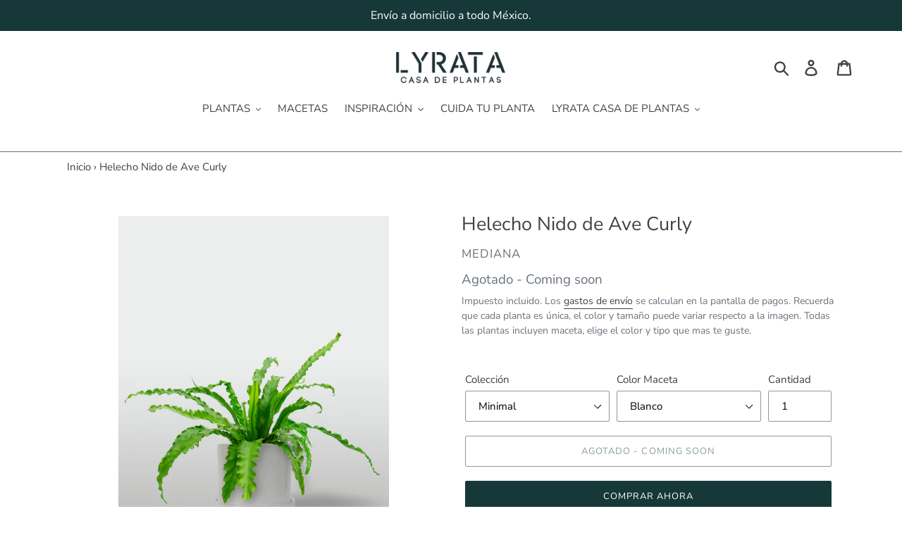

--- FILE ---
content_type: text/html; charset=utf-8
request_url: https://lyrata.com/products/helecho-nido-de-ave-curly
body_size: 31914
content:
<!doctype html>
<html class="no-js" lang="es">
<head>
  <meta charset="utf-8">
  <meta http-equiv="X-UA-Compatible" content="IE=edge,chrome=1">
  <meta name="viewport" content="width=device-width,initial-scale=1">
  <meta name="theme-color" content="#163838">
  <link rel="canonical" href="https://lyrata.com/products/helecho-nido-de-ave-curly"><link rel="shortcut icon" href="//lyrata.com/cdn/shop/files/LYRATA_d9f2ec7b-e27a-4bc0-8c03-9c6e69cfd404_32x32.jpg?v=1614310159" type="image/png"><title>Helecho Nido de Ave Curly
&ndash; LYRATA Casa de Plantas</title><meta name="description" content="Helecho Nido de Ave / Asplenium nidus. Compra online. El helecho Nido de Ave, no es un helecho típico, sus hojas rizadas y lustrosas de color verde brillante aportarán un toque tropical a tu hogar. Es una planta que tolera bien la escasez de luz. Venta online de plantas envíos a domicilio."><!-- /snippets/social-meta-tags.liquid -->




<meta property="og:site_name" content="LYRATA Casa de Plantas">
<meta property="og:url" content="https://lyrata.com/products/helecho-nido-de-ave-curly">
<meta property="og:title" content="Helecho Nido de Ave Curly">
<meta property="og:type" content="product">
<meta property="og:description" content="Helecho Nido de Ave / Asplenium nidus. Compra online. El helecho Nido de Ave, no es un helecho típico, sus hojas rizadas y lustrosas de color verde brillante aportarán un toque tropical a tu hogar. Es una planta que tolera bien la escasez de luz. Venta online de plantas envíos a domicilio.">

  <meta property="og:price:amount" content="990.00">
  <meta property="og:price:currency" content="MXN">

<meta property="og:image" content="http://lyrata.com/cdn/shop/products/NIDODEAVECURLY_LYRATACASADEPLANTAS_1200x1200.jpg?v=1590796736"><meta property="og:image" content="http://lyrata.com/cdn/shop/products/NIDODEAVECURLYBLANCOMINIMALCONPLATO_1200x1200.jpg?v=1590796736"><meta property="og:image" content="http://lyrata.com/cdn/shop/products/NIDODEAVECURLYBLANCOSTANDUPMAPLE_1200x1200.jpg?v=1590796736">
<meta property="og:image:secure_url" content="https://lyrata.com/cdn/shop/products/NIDODEAVECURLY_LYRATACASADEPLANTAS_1200x1200.jpg?v=1590796736"><meta property="og:image:secure_url" content="https://lyrata.com/cdn/shop/products/NIDODEAVECURLYBLANCOMINIMALCONPLATO_1200x1200.jpg?v=1590796736"><meta property="og:image:secure_url" content="https://lyrata.com/cdn/shop/products/NIDODEAVECURLYBLANCOSTANDUPMAPLE_1200x1200.jpg?v=1590796736">


<meta name="twitter:card" content="summary_large_image">
<meta name="twitter:title" content="Helecho Nido de Ave Curly">
<meta name="twitter:description" content="Helecho Nido de Ave / Asplenium nidus. Compra online. El helecho Nido de Ave, no es un helecho típico, sus hojas rizadas y lustrosas de color verde brillante aportarán un toque tropical a tu hogar. Es una planta que tolera bien la escasez de luz. Venta online de plantas envíos a domicilio.">


  <link href="//lyrata.com/cdn/shop/t/8/assets/theme.scss.css?v=151955418812716084541764879607" rel="stylesheet" type="text/css" media="all" />

  <script>
    var theme = {
      strings: {
        addToCart: "Agregar al carrito",
        soldOut: "Agotado - Coming soon",
        unavailable: "No disponible",
        regularPrice: "Desde",
        sale: "20% Off",
        showMore: "Ver más",
        showLess: "Mostrar menos",
        addressError: "No se puede encontrar esa dirección",
        addressNoResults: "No results for that address",
        addressQueryLimit: "Se ha excedido el límite de uso de la API de Google . Considere la posibilidad de actualizar a un \u003ca href=\"https:\/\/developers.google.com\/maps\/premium\/usage-limits\"\u003ePlan Premium\u003c\/a\u003e.",
        authError: "Hubo un problema de autenticación con su cuenta de Google Maps.",
        newWindow: "Abre en una nueva ventana.",
        external: "Abre sitio externo.",
        newWindowExternal: "Abre sitio externo externo en una nueva ventana.",
        quantityMinimumMessage: "La cantidad debe ser 1 o más"
      },
      moneyFormat: "$ {{amount}}"
    }

    document.documentElement.className = document.documentElement.className.replace('no-js', 'js');
  </script><script src="//lyrata.com/cdn/shop/t/8/assets/lazysizes.js?v=94224023136283657951560039110" async="async"></script>
  <script src="//lyrata.com/cdn/shop/t/8/assets/vendor.js?v=12001839194546984181560039111" ></script>
  <script src="//lyrata.com/cdn/shop/t/8/assets/theme.js?v=106785651638057315551639158191" defer="defer"></script>

  <script>window.performance && window.performance.mark && window.performance.mark('shopify.content_for_header.start');</script><meta name="google-site-verification" content="nyKt9XHOk2BGoErnIlBTCjQ7ckZR8CuBamH6nMBltDI">
<meta id="shopify-digital-wallet" name="shopify-digital-wallet" content="/7087915060/digital_wallets/dialog">
<meta name="shopify-checkout-api-token" content="bc8cfafaf94ed4c1689c3c869ee0d6e6">
<meta id="in-context-paypal-metadata" data-shop-id="7087915060" data-venmo-supported="false" data-environment="production" data-locale="es_ES" data-paypal-v4="true" data-currency="MXN">
<link rel="alternate" type="application/json+oembed" href="https://lyrata.com/products/helecho-nido-de-ave-curly.oembed">
<script async="async" src="/checkouts/internal/preloads.js?locale=es-MX"></script>
<script id="shopify-features" type="application/json">{"accessToken":"bc8cfafaf94ed4c1689c3c869ee0d6e6","betas":["rich-media-storefront-analytics"],"domain":"lyrata.com","predictiveSearch":true,"shopId":7087915060,"locale":"es"}</script>
<script>var Shopify = Shopify || {};
Shopify.shop = "lyrata-casa-de-plantas.myshopify.com";
Shopify.locale = "es";
Shopify.currency = {"active":"MXN","rate":"1.0"};
Shopify.country = "MX";
Shopify.theme = {"name":"Debut Ok 08062019","id":73551839284,"schema_name":"Debut","schema_version":"12.0.0","theme_store_id":796,"role":"main"};
Shopify.theme.handle = "null";
Shopify.theme.style = {"id":null,"handle":null};
Shopify.cdnHost = "lyrata.com/cdn";
Shopify.routes = Shopify.routes || {};
Shopify.routes.root = "/";</script>
<script type="module">!function(o){(o.Shopify=o.Shopify||{}).modules=!0}(window);</script>
<script>!function(o){function n(){var o=[];function n(){o.push(Array.prototype.slice.apply(arguments))}return n.q=o,n}var t=o.Shopify=o.Shopify||{};t.loadFeatures=n(),t.autoloadFeatures=n()}(window);</script>
<script id="shop-js-analytics" type="application/json">{"pageType":"product"}</script>
<script defer="defer" async type="module" src="//lyrata.com/cdn/shopifycloud/shop-js/modules/v2/client.init-shop-cart-sync_2Gr3Q33f.es.esm.js"></script>
<script defer="defer" async type="module" src="//lyrata.com/cdn/shopifycloud/shop-js/modules/v2/chunk.common_noJfOIa7.esm.js"></script>
<script defer="defer" async type="module" src="//lyrata.com/cdn/shopifycloud/shop-js/modules/v2/chunk.modal_Deo2FJQo.esm.js"></script>
<script type="module">
  await import("//lyrata.com/cdn/shopifycloud/shop-js/modules/v2/client.init-shop-cart-sync_2Gr3Q33f.es.esm.js");
await import("//lyrata.com/cdn/shopifycloud/shop-js/modules/v2/chunk.common_noJfOIa7.esm.js");
await import("//lyrata.com/cdn/shopifycloud/shop-js/modules/v2/chunk.modal_Deo2FJQo.esm.js");

  window.Shopify.SignInWithShop?.initShopCartSync?.({"fedCMEnabled":true,"windoidEnabled":true});

</script>
<script>(function() {
  var isLoaded = false;
  function asyncLoad() {
    if (isLoaded) return;
    isLoaded = true;
    var urls = ["https:\/\/s3.amazonaws.com\/conektaapi\/v1.0.0\/js\/conekta_shopify.js?shop=lyrata-casa-de-plantas.myshopify.com","https:\/\/cdn.nfcube.com\/instafeed-c80ee69f1985c61ca576ed4db1772b21.js?shop=lyrata-casa-de-plantas.myshopify.com","https:\/\/swymv3free-01.azureedge.net\/code\/swym-shopify.js?shop=lyrata-casa-de-plantas.myshopify.com"];
    for (var i = 0; i < urls.length; i++) {
      var s = document.createElement('script');
      s.type = 'text/javascript';
      s.async = true;
      s.src = urls[i];
      var x = document.getElementsByTagName('script')[0];
      x.parentNode.insertBefore(s, x);
    }
  };
  if(window.attachEvent) {
    window.attachEvent('onload', asyncLoad);
  } else {
    window.addEventListener('load', asyncLoad, false);
  }
})();</script>
<script id="__st">var __st={"a":7087915060,"offset":-21600,"reqid":"51c941cf-9c9f-463b-aa8e-99d3de37215b-1769033344","pageurl":"lyrata.com\/products\/helecho-nido-de-ave-curly","u":"b1f5d29b5caa","p":"product","rtyp":"product","rid":4438100705378};</script>
<script>window.ShopifyPaypalV4VisibilityTracking = true;</script>
<script id="captcha-bootstrap">!function(){'use strict';const t='contact',e='account',n='new_comment',o=[[t,t],['blogs',n],['comments',n],[t,'customer']],c=[[e,'customer_login'],[e,'guest_login'],[e,'recover_customer_password'],[e,'create_customer']],r=t=>t.map((([t,e])=>`form[action*='/${t}']:not([data-nocaptcha='true']) input[name='form_type'][value='${e}']`)).join(','),a=t=>()=>t?[...document.querySelectorAll(t)].map((t=>t.form)):[];function s(){const t=[...o],e=r(t);return a(e)}const i='password',u='form_key',d=['recaptcha-v3-token','g-recaptcha-response','h-captcha-response',i],f=()=>{try{return window.sessionStorage}catch{return}},m='__shopify_v',_=t=>t.elements[u];function p(t,e,n=!1){try{const o=window.sessionStorage,c=JSON.parse(o.getItem(e)),{data:r}=function(t){const{data:e,action:n}=t;return t[m]||n?{data:e,action:n}:{data:t,action:n}}(c);for(const[e,n]of Object.entries(r))t.elements[e]&&(t.elements[e].value=n);n&&o.removeItem(e)}catch(o){console.error('form repopulation failed',{error:o})}}const l='form_type',E='cptcha';function T(t){t.dataset[E]=!0}const w=window,h=w.document,L='Shopify',v='ce_forms',y='captcha';let A=!1;((t,e)=>{const n=(g='f06e6c50-85a8-45c8-87d0-21a2b65856fe',I='https://cdn.shopify.com/shopifycloud/storefront-forms-hcaptcha/ce_storefront_forms_captcha_hcaptcha.v1.5.2.iife.js',D={infoText:'Protegido por hCaptcha',privacyText:'Privacidad',termsText:'Términos'},(t,e,n)=>{const o=w[L][v],c=o.bindForm;if(c)return c(t,g,e,D).then(n);var r;o.q.push([[t,g,e,D],n]),r=I,A||(h.body.append(Object.assign(h.createElement('script'),{id:'captcha-provider',async:!0,src:r})),A=!0)});var g,I,D;w[L]=w[L]||{},w[L][v]=w[L][v]||{},w[L][v].q=[],w[L][y]=w[L][y]||{},w[L][y].protect=function(t,e){n(t,void 0,e),T(t)},Object.freeze(w[L][y]),function(t,e,n,w,h,L){const[v,y,A,g]=function(t,e,n){const i=e?o:[],u=t?c:[],d=[...i,...u],f=r(d),m=r(i),_=r(d.filter((([t,e])=>n.includes(e))));return[a(f),a(m),a(_),s()]}(w,h,L),I=t=>{const e=t.target;return e instanceof HTMLFormElement?e:e&&e.form},D=t=>v().includes(t);t.addEventListener('submit',(t=>{const e=I(t);if(!e)return;const n=D(e)&&!e.dataset.hcaptchaBound&&!e.dataset.recaptchaBound,o=_(e),c=g().includes(e)&&(!o||!o.value);(n||c)&&t.preventDefault(),c&&!n&&(function(t){try{if(!f())return;!function(t){const e=f();if(!e)return;const n=_(t);if(!n)return;const o=n.value;o&&e.removeItem(o)}(t);const e=Array.from(Array(32),(()=>Math.random().toString(36)[2])).join('');!function(t,e){_(t)||t.append(Object.assign(document.createElement('input'),{type:'hidden',name:u})),t.elements[u].value=e}(t,e),function(t,e){const n=f();if(!n)return;const o=[...t.querySelectorAll(`input[type='${i}']`)].map((({name:t})=>t)),c=[...d,...o],r={};for(const[a,s]of new FormData(t).entries())c.includes(a)||(r[a]=s);n.setItem(e,JSON.stringify({[m]:1,action:t.action,data:r}))}(t,e)}catch(e){console.error('failed to persist form',e)}}(e),e.submit())}));const S=(t,e)=>{t&&!t.dataset[E]&&(n(t,e.some((e=>e===t))),T(t))};for(const o of['focusin','change'])t.addEventListener(o,(t=>{const e=I(t);D(e)&&S(e,y())}));const B=e.get('form_key'),M=e.get(l),P=B&&M;t.addEventListener('DOMContentLoaded',(()=>{const t=y();if(P)for(const e of t)e.elements[l].value===M&&p(e,B);[...new Set([...A(),...v().filter((t=>'true'===t.dataset.shopifyCaptcha))])].forEach((e=>S(e,t)))}))}(h,new URLSearchParams(w.location.search),n,t,e,['guest_login'])})(!0,!0)}();</script>
<script integrity="sha256-4kQ18oKyAcykRKYeNunJcIwy7WH5gtpwJnB7kiuLZ1E=" data-source-attribution="shopify.loadfeatures" defer="defer" src="//lyrata.com/cdn/shopifycloud/storefront/assets/storefront/load_feature-a0a9edcb.js" crossorigin="anonymous"></script>
<script data-source-attribution="shopify.dynamic_checkout.dynamic.init">var Shopify=Shopify||{};Shopify.PaymentButton=Shopify.PaymentButton||{isStorefrontPortableWallets:!0,init:function(){window.Shopify.PaymentButton.init=function(){};var t=document.createElement("script");t.src="https://lyrata.com/cdn/shopifycloud/portable-wallets/latest/portable-wallets.es.js",t.type="module",document.head.appendChild(t)}};
</script>
<script data-source-attribution="shopify.dynamic_checkout.buyer_consent">
  function portableWalletsHideBuyerConsent(e){var t=document.getElementById("shopify-buyer-consent"),n=document.getElementById("shopify-subscription-policy-button");t&&n&&(t.classList.add("hidden"),t.setAttribute("aria-hidden","true"),n.removeEventListener("click",e))}function portableWalletsShowBuyerConsent(e){var t=document.getElementById("shopify-buyer-consent"),n=document.getElementById("shopify-subscription-policy-button");t&&n&&(t.classList.remove("hidden"),t.removeAttribute("aria-hidden"),n.addEventListener("click",e))}window.Shopify?.PaymentButton&&(window.Shopify.PaymentButton.hideBuyerConsent=portableWalletsHideBuyerConsent,window.Shopify.PaymentButton.showBuyerConsent=portableWalletsShowBuyerConsent);
</script>
<script>
  function portableWalletsCleanup(e){e&&e.src&&console.error("Failed to load portable wallets script "+e.src);var t=document.querySelectorAll("shopify-accelerated-checkout .shopify-payment-button__skeleton, shopify-accelerated-checkout-cart .wallet-cart-button__skeleton"),e=document.getElementById("shopify-buyer-consent");for(let e=0;e<t.length;e++)t[e].remove();e&&e.remove()}function portableWalletsNotLoadedAsModule(e){e instanceof ErrorEvent&&"string"==typeof e.message&&e.message.includes("import.meta")&&"string"==typeof e.filename&&e.filename.includes("portable-wallets")&&(window.removeEventListener("error",portableWalletsNotLoadedAsModule),window.Shopify.PaymentButton.failedToLoad=e,"loading"===document.readyState?document.addEventListener("DOMContentLoaded",window.Shopify.PaymentButton.init):window.Shopify.PaymentButton.init())}window.addEventListener("error",portableWalletsNotLoadedAsModule);
</script>

<script type="module" src="https://lyrata.com/cdn/shopifycloud/portable-wallets/latest/portable-wallets.es.js" onError="portableWalletsCleanup(this)" crossorigin="anonymous"></script>
<script nomodule>
  document.addEventListener("DOMContentLoaded", portableWalletsCleanup);
</script>

<link id="shopify-accelerated-checkout-styles" rel="stylesheet" media="screen" href="https://lyrata.com/cdn/shopifycloud/portable-wallets/latest/accelerated-checkout-backwards-compat.css" crossorigin="anonymous">
<style id="shopify-accelerated-checkout-cart">
        #shopify-buyer-consent {
  margin-top: 1em;
  display: inline-block;
  width: 100%;
}

#shopify-buyer-consent.hidden {
  display: none;
}

#shopify-subscription-policy-button {
  background: none;
  border: none;
  padding: 0;
  text-decoration: underline;
  font-size: inherit;
  cursor: pointer;
}

#shopify-subscription-policy-button::before {
  box-shadow: none;
}

      </style>

<script>window.performance && window.performance.mark && window.performance.mark('shopify.content_for_header.end');</script>
<!-- BEGIN app block: shopify://apps/essential-grid-gallery/blocks/app-embed/b252af1e-c43a-4272-b19c-e87bc447c686 -->


<link rel="stylesheet" href="https://cdn.shopify.com/extensions/019bb593-f5c3-701b-98c4-de436f6042cf/essential-grid-114/assets/settings.min.css" media="all">
<link rel="stylesheet" href="https://cdn.shopify.com/extensions/019bb593-f5c3-701b-98c4-de436f6042cf/essential-grid-114/assets/fontello.css" media="all">
<link rel="stylesheet" href="https://cdn.shopify.com/extensions/019bb593-f5c3-701b-98c4-de436f6042cf/essential-grid-114/assets/jquery.esgbox.min.css" media="all">
<link rel="stylesheet" href="https://cdn.shopify.com/extensions/019bb593-f5c3-701b-98c4-de436f6042cf/essential-grid-114/assets/hfeg-custom.css" media="all">
<link rel="stylesheet" href="https://cdnjs.cloudflare.com/ajax/libs/font-awesome/4.7.0/css/font-awesome.css" media="all">


<script src="https://cdn.shopify.com/extensions/019bb593-f5c3-701b-98c4-de436f6042cf/essential-grid-114/assets/jquery.min.js" defer="defer"></script>
<script src="https://cdn.shopify.com/extensions/019bb593-f5c3-701b-98c4-de436f6042cf/essential-grid-114/assets/rbtools.min.js" defer="defer"></script>
<script src="https://cdn.shopify.com/extensions/019bb593-f5c3-701b-98c4-de436f6042cf/essential-grid-114/assets/esg.min.js" defer="defer"></script>
<script src="https://cdn.shopify.com/extensions/019bb593-f5c3-701b-98c4-de436f6042cf/essential-grid-114/assets/esgbox.min.js" defer="defer"></script>





<script>
  document.addEventListener("DOMContentLoaded", (event) => {

    function loadScript(url, callback) {
        const script = document.createElement('script');
        script.type = 'text/javascript';
        script.src = url;

        // Bind the event to the callback function.
        // On some browsers, the 'onload' event is not triggered for dynamically loaded scripts.
        script.onreadystatechange = callback;
        script.onload = callback;

        // Append the script to the <head> or <body> (here we use <body>)
        document.body.appendChild(script);
    }


    // Try to find by ID first
    var output = document.getElementById('essgrid-gallery-section');

    if (output) {
        function scriptLoaded(id) {
            const funcName = `essgrid_init_func_${id}`;

            // Check if essgrid_init_func exists
            if (typeof window.essgrid_init_func === "function") {
                window.essgrid_init_func();
            }
            // Otherwise check the dynamic function
            else if (typeof window[funcName] === "function") {
                window[funcName]();
            }
        }
        handleEssGrid(output);
    } else {
        function scriptLoaded(id) {
            const funcName = `essgrid_init_func_${id}`;
            if (typeof window[funcName] === 'function') {
                window[funcName]();
            }
        }

        // If no ID found, fallback to class (can be multiple)
        document.querySelectorAll('.essgrid-gallery-section').forEach(function (element) {
            handleEssGrid(element);
        });
    }

    function handleEssGrid(output) {
        var gid = output.getAttribute('data-gallery-id');
        if (!gid) return;

        var xhr = new XMLHttpRequest();
        const scriptLoaded_bind = scriptLoaded.bind(null, gid);

        xhr.open('GET', 'https://dqe29l4aluox5.cloudfront.net/lyrata-casa-de-plantas.myshopify.com_' + gid, true);
        xhr.onload = function () {
            if (this.status === 200) {
                output.innerHTML = "";

                var str_data = this.responseText;
                str_data = str_data.replace(/egshpfy_lazyload_img/g, "https://cdn.shopify.com/extensions/019bb593-f5c3-701b-98c4-de436f6042cf/essential-grid-114/assets/300x200transparent.png");
                str_data = str_data.replace(/egshpfy_lazythumb_img/g, "https://cdn.shopify.com/extensions/019bb593-f5c3-701b-98c4-de436f6042cf/essential-grid-114/assets/25x25transparent.png");
                str_data = str_data.replace(/egshpfy_branding_img/g, "https://cdn.shopify.com/extensions/019bb593-f5c3-701b-98c4-de436f6042cf/essential-grid-114/assets/esg-logo.png");

                output.innerHTML = str_data;

                loadScript(
                    'https://dqe29l4aluox5.cloudfront.net/lyrata-casa-de-plantas.myshopify.com_' + gid + '_js_file',
                    scriptLoaded_bind
                );
            } else {
                console.error('Error:', this.statusText);
            }
        };

        xhr.onerror = function () {
            console.error('Request failed');
        };

        xhr.send();
    }



});
</script>


<!-- END app block --><!-- BEGIN app block: shopify://apps/instafeed/blocks/head-block/c447db20-095d-4a10-9725-b5977662c9d5 --><link rel="preconnect" href="https://cdn.nfcube.com/">
<link rel="preconnect" href="https://scontent.cdninstagram.com/">


  <script>
    document.addEventListener('DOMContentLoaded', function () {
      let instafeedScript = document.createElement('script');

      
        instafeedScript.src = 'https://cdn.nfcube.com/instafeed-c80ee69f1985c61ca576ed4db1772b21.js';
      

      document.body.appendChild(instafeedScript);
    });
  </script>





<!-- END app block --><link href="https://monorail-edge.shopifysvc.com" rel="dns-prefetch">
<script>(function(){if ("sendBeacon" in navigator && "performance" in window) {try {var session_token_from_headers = performance.getEntriesByType('navigation')[0].serverTiming.find(x => x.name == '_s').description;} catch {var session_token_from_headers = undefined;}var session_cookie_matches = document.cookie.match(/_shopify_s=([^;]*)/);var session_token_from_cookie = session_cookie_matches && session_cookie_matches.length === 2 ? session_cookie_matches[1] : "";var session_token = session_token_from_headers || session_token_from_cookie || "";function handle_abandonment_event(e) {var entries = performance.getEntries().filter(function(entry) {return /monorail-edge.shopifysvc.com/.test(entry.name);});if (!window.abandonment_tracked && entries.length === 0) {window.abandonment_tracked = true;var currentMs = Date.now();var navigation_start = performance.timing.navigationStart;var payload = {shop_id: 7087915060,url: window.location.href,navigation_start,duration: currentMs - navigation_start,session_token,page_type: "product"};window.navigator.sendBeacon("https://monorail-edge.shopifysvc.com/v1/produce", JSON.stringify({schema_id: "online_store_buyer_site_abandonment/1.1",payload: payload,metadata: {event_created_at_ms: currentMs,event_sent_at_ms: currentMs}}));}}window.addEventListener('pagehide', handle_abandonment_event);}}());</script>
<script id="web-pixels-manager-setup">(function e(e,d,r,n,o){if(void 0===o&&(o={}),!Boolean(null===(a=null===(i=window.Shopify)||void 0===i?void 0:i.analytics)||void 0===a?void 0:a.replayQueue)){var i,a;window.Shopify=window.Shopify||{};var t=window.Shopify;t.analytics=t.analytics||{};var s=t.analytics;s.replayQueue=[],s.publish=function(e,d,r){return s.replayQueue.push([e,d,r]),!0};try{self.performance.mark("wpm:start")}catch(e){}var l=function(){var e={modern:/Edge?\/(1{2}[4-9]|1[2-9]\d|[2-9]\d{2}|\d{4,})\.\d+(\.\d+|)|Firefox\/(1{2}[4-9]|1[2-9]\d|[2-9]\d{2}|\d{4,})\.\d+(\.\d+|)|Chrom(ium|e)\/(9{2}|\d{3,})\.\d+(\.\d+|)|(Maci|X1{2}).+ Version\/(15\.\d+|(1[6-9]|[2-9]\d|\d{3,})\.\d+)([,.]\d+|)( \(\w+\)|)( Mobile\/\w+|) Safari\/|Chrome.+OPR\/(9{2}|\d{3,})\.\d+\.\d+|(CPU[ +]OS|iPhone[ +]OS|CPU[ +]iPhone|CPU IPhone OS|CPU iPad OS)[ +]+(15[._]\d+|(1[6-9]|[2-9]\d|\d{3,})[._]\d+)([._]\d+|)|Android:?[ /-](13[3-9]|1[4-9]\d|[2-9]\d{2}|\d{4,})(\.\d+|)(\.\d+|)|Android.+Firefox\/(13[5-9]|1[4-9]\d|[2-9]\d{2}|\d{4,})\.\d+(\.\d+|)|Android.+Chrom(ium|e)\/(13[3-9]|1[4-9]\d|[2-9]\d{2}|\d{4,})\.\d+(\.\d+|)|SamsungBrowser\/([2-9]\d|\d{3,})\.\d+/,legacy:/Edge?\/(1[6-9]|[2-9]\d|\d{3,})\.\d+(\.\d+|)|Firefox\/(5[4-9]|[6-9]\d|\d{3,})\.\d+(\.\d+|)|Chrom(ium|e)\/(5[1-9]|[6-9]\d|\d{3,})\.\d+(\.\d+|)([\d.]+$|.*Safari\/(?![\d.]+ Edge\/[\d.]+$))|(Maci|X1{2}).+ Version\/(10\.\d+|(1[1-9]|[2-9]\d|\d{3,})\.\d+)([,.]\d+|)( \(\w+\)|)( Mobile\/\w+|) Safari\/|Chrome.+OPR\/(3[89]|[4-9]\d|\d{3,})\.\d+\.\d+|(CPU[ +]OS|iPhone[ +]OS|CPU[ +]iPhone|CPU IPhone OS|CPU iPad OS)[ +]+(10[._]\d+|(1[1-9]|[2-9]\d|\d{3,})[._]\d+)([._]\d+|)|Android:?[ /-](13[3-9]|1[4-9]\d|[2-9]\d{2}|\d{4,})(\.\d+|)(\.\d+|)|Mobile Safari.+OPR\/([89]\d|\d{3,})\.\d+\.\d+|Android.+Firefox\/(13[5-9]|1[4-9]\d|[2-9]\d{2}|\d{4,})\.\d+(\.\d+|)|Android.+Chrom(ium|e)\/(13[3-9]|1[4-9]\d|[2-9]\d{2}|\d{4,})\.\d+(\.\d+|)|Android.+(UC? ?Browser|UCWEB|U3)[ /]?(15\.([5-9]|\d{2,})|(1[6-9]|[2-9]\d|\d{3,})\.\d+)\.\d+|SamsungBrowser\/(5\.\d+|([6-9]|\d{2,})\.\d+)|Android.+MQ{2}Browser\/(14(\.(9|\d{2,})|)|(1[5-9]|[2-9]\d|\d{3,})(\.\d+|))(\.\d+|)|K[Aa][Ii]OS\/(3\.\d+|([4-9]|\d{2,})\.\d+)(\.\d+|)/},d=e.modern,r=e.legacy,n=navigator.userAgent;return n.match(d)?"modern":n.match(r)?"legacy":"unknown"}(),u="modern"===l?"modern":"legacy",c=(null!=n?n:{modern:"",legacy:""})[u],f=function(e){return[e.baseUrl,"/wpm","/b",e.hashVersion,"modern"===e.buildTarget?"m":"l",".js"].join("")}({baseUrl:d,hashVersion:r,buildTarget:u}),m=function(e){var d=e.version,r=e.bundleTarget,n=e.surface,o=e.pageUrl,i=e.monorailEndpoint;return{emit:function(e){var a=e.status,t=e.errorMsg,s=(new Date).getTime(),l=JSON.stringify({metadata:{event_sent_at_ms:s},events:[{schema_id:"web_pixels_manager_load/3.1",payload:{version:d,bundle_target:r,page_url:o,status:a,surface:n,error_msg:t},metadata:{event_created_at_ms:s}}]});if(!i)return console&&console.warn&&console.warn("[Web Pixels Manager] No Monorail endpoint provided, skipping logging."),!1;try{return self.navigator.sendBeacon.bind(self.navigator)(i,l)}catch(e){}var u=new XMLHttpRequest;try{return u.open("POST",i,!0),u.setRequestHeader("Content-Type","text/plain"),u.send(l),!0}catch(e){return console&&console.warn&&console.warn("[Web Pixels Manager] Got an unhandled error while logging to Monorail."),!1}}}}({version:r,bundleTarget:l,surface:e.surface,pageUrl:self.location.href,monorailEndpoint:e.monorailEndpoint});try{o.browserTarget=l,function(e){var d=e.src,r=e.async,n=void 0===r||r,o=e.onload,i=e.onerror,a=e.sri,t=e.scriptDataAttributes,s=void 0===t?{}:t,l=document.createElement("script"),u=document.querySelector("head"),c=document.querySelector("body");if(l.async=n,l.src=d,a&&(l.integrity=a,l.crossOrigin="anonymous"),s)for(var f in s)if(Object.prototype.hasOwnProperty.call(s,f))try{l.dataset[f]=s[f]}catch(e){}if(o&&l.addEventListener("load",o),i&&l.addEventListener("error",i),u)u.appendChild(l);else{if(!c)throw new Error("Did not find a head or body element to append the script");c.appendChild(l)}}({src:f,async:!0,onload:function(){if(!function(){var e,d;return Boolean(null===(d=null===(e=window.Shopify)||void 0===e?void 0:e.analytics)||void 0===d?void 0:d.initialized)}()){var d=window.webPixelsManager.init(e)||void 0;if(d){var r=window.Shopify.analytics;r.replayQueue.forEach((function(e){var r=e[0],n=e[1],o=e[2];d.publishCustomEvent(r,n,o)})),r.replayQueue=[],r.publish=d.publishCustomEvent,r.visitor=d.visitor,r.initialized=!0}}},onerror:function(){return m.emit({status:"failed",errorMsg:"".concat(f," has failed to load")})},sri:function(e){var d=/^sha384-[A-Za-z0-9+/=]+$/;return"string"==typeof e&&d.test(e)}(c)?c:"",scriptDataAttributes:o}),m.emit({status:"loading"})}catch(e){m.emit({status:"failed",errorMsg:(null==e?void 0:e.message)||"Unknown error"})}}})({shopId: 7087915060,storefrontBaseUrl: "https://lyrata.com",extensionsBaseUrl: "https://extensions.shopifycdn.com/cdn/shopifycloud/web-pixels-manager",monorailEndpoint: "https://monorail-edge.shopifysvc.com/unstable/produce_batch",surface: "storefront-renderer",enabledBetaFlags: ["2dca8a86"],webPixelsConfigList: [{"id":"375521378","configuration":"{\"config\":\"{\\\"pixel_id\\\":\\\"AW-610969571\\\",\\\"target_country\\\":\\\"MX\\\",\\\"gtag_events\\\":[{\\\"type\\\":\\\"page_view\\\",\\\"action_label\\\":\\\"AW-610969571\\\/oo7cCP-i1uIBEOPPqqMC\\\"},{\\\"type\\\":\\\"purchase\\\",\\\"action_label\\\":\\\"AW-610969571\\\/-ybGCIKj1uIBEOPPqqMC\\\"},{\\\"type\\\":\\\"view_item\\\",\\\"action_label\\\":\\\"AW-610969571\\\/C0jZCIWj1uIBEOPPqqMC\\\"},{\\\"type\\\":\\\"add_to_cart\\\",\\\"action_label\\\":\\\"AW-610969571\\\/5q3uCIij1uIBEOPPqqMC\\\"},{\\\"type\\\":\\\"begin_checkout\\\",\\\"action_label\\\":\\\"AW-610969571\\\/cnYeCIuj1uIBEOPPqqMC\\\"},{\\\"type\\\":\\\"search\\\",\\\"action_label\\\":\\\"AW-610969571\\\/EX7LCI6j1uIBEOPPqqMC\\\"},{\\\"type\\\":\\\"add_payment_info\\\",\\\"action_label\\\":\\\"AW-610969571\\\/5mrZCJGj1uIBEOPPqqMC\\\"}],\\\"enable_monitoring_mode\\\":false}\"}","eventPayloadVersion":"v1","runtimeContext":"OPEN","scriptVersion":"b2a88bafab3e21179ed38636efcd8a93","type":"APP","apiClientId":1780363,"privacyPurposes":[],"dataSharingAdjustments":{"protectedCustomerApprovalScopes":["read_customer_address","read_customer_email","read_customer_name","read_customer_personal_data","read_customer_phone"]}},{"id":"152797282","configuration":"{\"pixel_id\":\"1536990039797067\",\"pixel_type\":\"facebook_pixel\",\"metaapp_system_user_token\":\"-\"}","eventPayloadVersion":"v1","runtimeContext":"OPEN","scriptVersion":"ca16bc87fe92b6042fbaa3acc2fbdaa6","type":"APP","apiClientId":2329312,"privacyPurposes":["ANALYTICS","MARKETING","SALE_OF_DATA"],"dataSharingAdjustments":{"protectedCustomerApprovalScopes":["read_customer_address","read_customer_email","read_customer_name","read_customer_personal_data","read_customer_phone"]}},{"id":"111214690","eventPayloadVersion":"v1","runtimeContext":"LAX","scriptVersion":"1","type":"CUSTOM","privacyPurposes":["ANALYTICS"],"name":"Google Analytics tag (migrated)"},{"id":"shopify-app-pixel","configuration":"{}","eventPayloadVersion":"v1","runtimeContext":"STRICT","scriptVersion":"0450","apiClientId":"shopify-pixel","type":"APP","privacyPurposes":["ANALYTICS","MARKETING"]},{"id":"shopify-custom-pixel","eventPayloadVersion":"v1","runtimeContext":"LAX","scriptVersion":"0450","apiClientId":"shopify-pixel","type":"CUSTOM","privacyPurposes":["ANALYTICS","MARKETING"]}],isMerchantRequest: false,initData: {"shop":{"name":"LYRATA Casa de Plantas","paymentSettings":{"currencyCode":"MXN"},"myshopifyDomain":"lyrata-casa-de-plantas.myshopify.com","countryCode":"MX","storefrontUrl":"https:\/\/lyrata.com"},"customer":null,"cart":null,"checkout":null,"productVariants":[{"price":{"amount":990.0,"currencyCode":"MXN"},"product":{"title":"Helecho Nido de Ave Curly","vendor":"MEDIANA","id":"4438100705378","untranslatedTitle":"Helecho Nido de Ave Curly","url":"\/products\/helecho-nido-de-ave-curly","type":"HELECHO NIDO DE AVE"},"id":"31702245638242","image":{"src":"\/\/lyrata.com\/cdn\/shop\/products\/NIDODEAVECURLYBLANCOMINIMALCONPLATO.jpg?v=1590796736"},"sku":"HNC\/M\/B\/MP","title":"Minimal \/ Blanco","untranslatedTitle":"Minimal \/ Blanco"},{"price":{"amount":990.0,"currencyCode":"MXN"},"product":{"title":"Helecho Nido de Ave Curly","vendor":"MEDIANA","id":"4438100705378","untranslatedTitle":"Helecho Nido de Ave Curly","url":"\/products\/helecho-nido-de-ave-curly","type":"HELECHO NIDO DE AVE"},"id":"31702245769314","image":{"src":"\/\/lyrata.com\/cdn\/shop\/products\/NIDODEAVECURLYTERRACOTAMINIMALCONPLATO.jpg?v=1590796732"},"sku":"HNC\/M\/T\/MP","title":"Minimal \/ Terracota","untranslatedTitle":"Minimal \/ Terracota"},{"price":{"amount":990.0,"currencyCode":"MXN"},"product":{"title":"Helecho Nido de Ave Curly","vendor":"MEDIANA","id":"4438100705378","untranslatedTitle":"Helecho Nido de Ave Curly","url":"\/products\/helecho-nido-de-ave-curly","type":"HELECHO NIDO DE AVE"},"id":"31702245900386","image":{"src":"\/\/lyrata.com\/cdn\/shop\/products\/NIDODEAVECURLYNEGROMINIMALCONPLATO.jpg?v=1590796732"},"sku":"HNC\/M\/N\/MP","title":"Minimal \/ Negro","untranslatedTitle":"Minimal \/ Negro"},{"price":{"amount":990.0,"currencyCode":"MXN"},"product":{"title":"Helecho Nido de Ave Curly","vendor":"MEDIANA","id":"4438100705378","untranslatedTitle":"Helecho Nido de Ave Curly","url":"\/products\/helecho-nido-de-ave-curly","type":"HELECHO NIDO DE AVE"},"id":"31702246031458","image":{"src":"\/\/lyrata.com\/cdn\/shop\/products\/NIDODEAVECURLYGRISMINIMALCONPLATO.jpg?v=1590796732"},"sku":"HNC\/M\/G\/MP","title":"Minimal \/ Gris","untranslatedTitle":"Minimal \/ Gris"},{"price":{"amount":1290.0,"currencyCode":"MXN"},"product":{"title":"Helecho Nido de Ave Curly","vendor":"MEDIANA","id":"4438100705378","untranslatedTitle":"Helecho Nido de Ave Curly","url":"\/products\/helecho-nido-de-ave-curly","type":"HELECHO NIDO DE AVE"},"id":"31702245703778","image":{"src":"\/\/lyrata.com\/cdn\/shop\/products\/NIDODEAVECURLYBLANCOSTANDUPNOGAL.jpg?v=1590796732"},"sku":"HNC\/M\/B\/SUN","title":"Stand-up color Nogal \/ Blanco","untranslatedTitle":"Stand-up color Nogal \/ Blanco"},{"price":{"amount":1290.0,"currencyCode":"MXN"},"product":{"title":"Helecho Nido de Ave Curly","vendor":"MEDIANA","id":"4438100705378","untranslatedTitle":"Helecho Nido de Ave Curly","url":"\/products\/helecho-nido-de-ave-curly","type":"HELECHO NIDO DE AVE"},"id":"31702245834850","image":{"src":"\/\/lyrata.com\/cdn\/shop\/products\/NIDODEAVECURLYTERRACOTASTANDUPNOGAL.jpg?v=1590796732"},"sku":"HNC\/M\/T\/SUN","title":"Stand-up color Nogal \/ Terracota","untranslatedTitle":"Stand-up color Nogal \/ Terracota"},{"price":{"amount":1290.0,"currencyCode":"MXN"},"product":{"title":"Helecho Nido de Ave Curly","vendor":"MEDIANA","id":"4438100705378","untranslatedTitle":"Helecho Nido de Ave Curly","url":"\/products\/helecho-nido-de-ave-curly","type":"HELECHO NIDO DE AVE"},"id":"31702245965922","image":{"src":"\/\/lyrata.com\/cdn\/shop\/products\/NIDODEAVECURLYNEGROSTANDUPNOGAL.jpg?v=1590796732"},"sku":"HNC\/M\/N\/SUN","title":"Stand-up color Nogal \/ Negro","untranslatedTitle":"Stand-up color Nogal \/ Negro"},{"price":{"amount":1290.0,"currencyCode":"MXN"},"product":{"title":"Helecho Nido de Ave Curly","vendor":"MEDIANA","id":"4438100705378","untranslatedTitle":"Helecho Nido de Ave Curly","url":"\/products\/helecho-nido-de-ave-curly","type":"HELECHO NIDO DE AVE"},"id":"31702246096994","image":{"src":"\/\/lyrata.com\/cdn\/shop\/products\/NIDODEAVECURLYGRISSTANDUPNOGAL.jpg?v=1590796732"},"sku":"HNC\/M\/G\/SUN","title":"Stand-up color Nogal \/ Gris","untranslatedTitle":"Stand-up color Nogal \/ Gris"},{"price":{"amount":1290.0,"currencyCode":"MXN"},"product":{"title":"Helecho Nido de Ave Curly","vendor":"MEDIANA","id":"4438100705378","untranslatedTitle":"Helecho Nido de Ave Curly","url":"\/products\/helecho-nido-de-ave-curly","type":"HELECHO NIDO DE AVE"},"id":"31702245736546","image":{"src":"\/\/lyrata.com\/cdn\/shop\/products\/NIDODEAVECURLYBLANCOSTANDUPMAPLE.jpg?v=1590796736"},"sku":"HNC\/M\/B\/SUM","title":"Stand-up color Maple \/ Blanco","untranslatedTitle":"Stand-up color Maple \/ Blanco"},{"price":{"amount":1290.0,"currencyCode":"MXN"},"product":{"title":"Helecho Nido de Ave Curly","vendor":"MEDIANA","id":"4438100705378","untranslatedTitle":"Helecho Nido de Ave Curly","url":"\/products\/helecho-nido-de-ave-curly","type":"HELECHO NIDO DE AVE"},"id":"31702245867618","image":{"src":"\/\/lyrata.com\/cdn\/shop\/products\/NIDODEAVECURLYTERRACOTASTANDUPMAPLE.jpg?v=1590796732"},"sku":"HNC\/M\/T\/SUM","title":"Stand-up color Maple \/ Terracota","untranslatedTitle":"Stand-up color Maple \/ Terracota"},{"price":{"amount":1290.0,"currencyCode":"MXN"},"product":{"title":"Helecho Nido de Ave Curly","vendor":"MEDIANA","id":"4438100705378","untranslatedTitle":"Helecho Nido de Ave Curly","url":"\/products\/helecho-nido-de-ave-curly","type":"HELECHO NIDO DE AVE"},"id":"31702245998690","image":{"src":"\/\/lyrata.com\/cdn\/shop\/products\/NIDODEAVECURLYNEGROSTANDUPMAPLE.jpg?v=1590796732"},"sku":"HNC\/M\/N\/SUM","title":"Stand-up color Maple \/ Negro","untranslatedTitle":"Stand-up color Maple \/ Negro"},{"price":{"amount":1290.0,"currencyCode":"MXN"},"product":{"title":"Helecho Nido de Ave Curly","vendor":"MEDIANA","id":"4438100705378","untranslatedTitle":"Helecho Nido de Ave Curly","url":"\/products\/helecho-nido-de-ave-curly","type":"HELECHO NIDO DE AVE"},"id":"31702246129762","image":{"src":"\/\/lyrata.com\/cdn\/shop\/products\/NIDODEAVECURLYGRISSTANDUPMAPLE.jpg?v=1590796732"},"sku":"HNC\/M\/G\/SUM","title":"Stand-up color Maple \/ Gris","untranslatedTitle":"Stand-up color Maple \/ Gris"}],"purchasingCompany":null},},"https://lyrata.com/cdn","fcfee988w5aeb613cpc8e4bc33m6693e112",{"modern":"","legacy":""},{"shopId":"7087915060","storefrontBaseUrl":"https:\/\/lyrata.com","extensionBaseUrl":"https:\/\/extensions.shopifycdn.com\/cdn\/shopifycloud\/web-pixels-manager","surface":"storefront-renderer","enabledBetaFlags":"[\"2dca8a86\"]","isMerchantRequest":"false","hashVersion":"fcfee988w5aeb613cpc8e4bc33m6693e112","publish":"custom","events":"[[\"page_viewed\",{}],[\"product_viewed\",{\"productVariant\":{\"price\":{\"amount\":990.0,\"currencyCode\":\"MXN\"},\"product\":{\"title\":\"Helecho Nido de Ave Curly\",\"vendor\":\"MEDIANA\",\"id\":\"4438100705378\",\"untranslatedTitle\":\"Helecho Nido de Ave Curly\",\"url\":\"\/products\/helecho-nido-de-ave-curly\",\"type\":\"HELECHO NIDO DE AVE\"},\"id\":\"31702245638242\",\"image\":{\"src\":\"\/\/lyrata.com\/cdn\/shop\/products\/NIDODEAVECURLYBLANCOMINIMALCONPLATO.jpg?v=1590796736\"},\"sku\":\"HNC\/M\/B\/MP\",\"title\":\"Minimal \/ Blanco\",\"untranslatedTitle\":\"Minimal \/ Blanco\"}}]]"});</script><script>
  window.ShopifyAnalytics = window.ShopifyAnalytics || {};
  window.ShopifyAnalytics.meta = window.ShopifyAnalytics.meta || {};
  window.ShopifyAnalytics.meta.currency = 'MXN';
  var meta = {"product":{"id":4438100705378,"gid":"gid:\/\/shopify\/Product\/4438100705378","vendor":"MEDIANA","type":"HELECHO NIDO DE AVE","handle":"helecho-nido-de-ave-curly","variants":[{"id":31702245638242,"price":99000,"name":"Helecho Nido de Ave Curly - Minimal \/ Blanco","public_title":"Minimal \/ Blanco","sku":"HNC\/M\/B\/MP"},{"id":31702245769314,"price":99000,"name":"Helecho Nido de Ave Curly - Minimal \/ Terracota","public_title":"Minimal \/ Terracota","sku":"HNC\/M\/T\/MP"},{"id":31702245900386,"price":99000,"name":"Helecho Nido de Ave Curly - Minimal \/ Negro","public_title":"Minimal \/ Negro","sku":"HNC\/M\/N\/MP"},{"id":31702246031458,"price":99000,"name":"Helecho Nido de Ave Curly - Minimal \/ Gris","public_title":"Minimal \/ Gris","sku":"HNC\/M\/G\/MP"},{"id":31702245703778,"price":129000,"name":"Helecho Nido de Ave Curly - Stand-up color Nogal \/ Blanco","public_title":"Stand-up color Nogal \/ Blanco","sku":"HNC\/M\/B\/SUN"},{"id":31702245834850,"price":129000,"name":"Helecho Nido de Ave Curly - Stand-up color Nogal \/ Terracota","public_title":"Stand-up color Nogal \/ Terracota","sku":"HNC\/M\/T\/SUN"},{"id":31702245965922,"price":129000,"name":"Helecho Nido de Ave Curly - Stand-up color Nogal \/ Negro","public_title":"Stand-up color Nogal \/ Negro","sku":"HNC\/M\/N\/SUN"},{"id":31702246096994,"price":129000,"name":"Helecho Nido de Ave Curly - Stand-up color Nogal \/ Gris","public_title":"Stand-up color Nogal \/ Gris","sku":"HNC\/M\/G\/SUN"},{"id":31702245736546,"price":129000,"name":"Helecho Nido de Ave Curly - Stand-up color Maple \/ Blanco","public_title":"Stand-up color Maple \/ Blanco","sku":"HNC\/M\/B\/SUM"},{"id":31702245867618,"price":129000,"name":"Helecho Nido de Ave Curly - Stand-up color Maple \/ Terracota","public_title":"Stand-up color Maple \/ Terracota","sku":"HNC\/M\/T\/SUM"},{"id":31702245998690,"price":129000,"name":"Helecho Nido de Ave Curly - Stand-up color Maple \/ Negro","public_title":"Stand-up color Maple \/ Negro","sku":"HNC\/M\/N\/SUM"},{"id":31702246129762,"price":129000,"name":"Helecho Nido de Ave Curly - Stand-up color Maple \/ Gris","public_title":"Stand-up color Maple \/ Gris","sku":"HNC\/M\/G\/SUM"}],"remote":false},"page":{"pageType":"product","resourceType":"product","resourceId":4438100705378,"requestId":"51c941cf-9c9f-463b-aa8e-99d3de37215b-1769033344"}};
  for (var attr in meta) {
    window.ShopifyAnalytics.meta[attr] = meta[attr];
  }
</script>
<script class="analytics">
  (function () {
    var customDocumentWrite = function(content) {
      var jquery = null;

      if (window.jQuery) {
        jquery = window.jQuery;
      } else if (window.Checkout && window.Checkout.$) {
        jquery = window.Checkout.$;
      }

      if (jquery) {
        jquery('body').append(content);
      }
    };

    var hasLoggedConversion = function(token) {
      if (token) {
        return document.cookie.indexOf('loggedConversion=' + token) !== -1;
      }
      return false;
    }

    var setCookieIfConversion = function(token) {
      if (token) {
        var twoMonthsFromNow = new Date(Date.now());
        twoMonthsFromNow.setMonth(twoMonthsFromNow.getMonth() + 2);

        document.cookie = 'loggedConversion=' + token + '; expires=' + twoMonthsFromNow;
      }
    }

    var trekkie = window.ShopifyAnalytics.lib = window.trekkie = window.trekkie || [];
    if (trekkie.integrations) {
      return;
    }
    trekkie.methods = [
      'identify',
      'page',
      'ready',
      'track',
      'trackForm',
      'trackLink'
    ];
    trekkie.factory = function(method) {
      return function() {
        var args = Array.prototype.slice.call(arguments);
        args.unshift(method);
        trekkie.push(args);
        return trekkie;
      };
    };
    for (var i = 0; i < trekkie.methods.length; i++) {
      var key = trekkie.methods[i];
      trekkie[key] = trekkie.factory(key);
    }
    trekkie.load = function(config) {
      trekkie.config = config || {};
      trekkie.config.initialDocumentCookie = document.cookie;
      var first = document.getElementsByTagName('script')[0];
      var script = document.createElement('script');
      script.type = 'text/javascript';
      script.onerror = function(e) {
        var scriptFallback = document.createElement('script');
        scriptFallback.type = 'text/javascript';
        scriptFallback.onerror = function(error) {
                var Monorail = {
      produce: function produce(monorailDomain, schemaId, payload) {
        var currentMs = new Date().getTime();
        var event = {
          schema_id: schemaId,
          payload: payload,
          metadata: {
            event_created_at_ms: currentMs,
            event_sent_at_ms: currentMs
          }
        };
        return Monorail.sendRequest("https://" + monorailDomain + "/v1/produce", JSON.stringify(event));
      },
      sendRequest: function sendRequest(endpointUrl, payload) {
        // Try the sendBeacon API
        if (window && window.navigator && typeof window.navigator.sendBeacon === 'function' && typeof window.Blob === 'function' && !Monorail.isIos12()) {
          var blobData = new window.Blob([payload], {
            type: 'text/plain'
          });

          if (window.navigator.sendBeacon(endpointUrl, blobData)) {
            return true;
          } // sendBeacon was not successful

        } // XHR beacon

        var xhr = new XMLHttpRequest();

        try {
          xhr.open('POST', endpointUrl);
          xhr.setRequestHeader('Content-Type', 'text/plain');
          xhr.send(payload);
        } catch (e) {
          console.log(e);
        }

        return false;
      },
      isIos12: function isIos12() {
        return window.navigator.userAgent.lastIndexOf('iPhone; CPU iPhone OS 12_') !== -1 || window.navigator.userAgent.lastIndexOf('iPad; CPU OS 12_') !== -1;
      }
    };
    Monorail.produce('monorail-edge.shopifysvc.com',
      'trekkie_storefront_load_errors/1.1',
      {shop_id: 7087915060,
      theme_id: 73551839284,
      app_name: "storefront",
      context_url: window.location.href,
      source_url: "//lyrata.com/cdn/s/trekkie.storefront.9615f8e10e499e09ff0451d383e936edfcfbbf47.min.js"});

        };
        scriptFallback.async = true;
        scriptFallback.src = '//lyrata.com/cdn/s/trekkie.storefront.9615f8e10e499e09ff0451d383e936edfcfbbf47.min.js';
        first.parentNode.insertBefore(scriptFallback, first);
      };
      script.async = true;
      script.src = '//lyrata.com/cdn/s/trekkie.storefront.9615f8e10e499e09ff0451d383e936edfcfbbf47.min.js';
      first.parentNode.insertBefore(script, first);
    };
    trekkie.load(
      {"Trekkie":{"appName":"storefront","development":false,"defaultAttributes":{"shopId":7087915060,"isMerchantRequest":null,"themeId":73551839284,"themeCityHash":"1094657168087732652","contentLanguage":"es","currency":"MXN","eventMetadataId":"9974a572-d4ad-4498-b89b-255b3c9f70b1"},"isServerSideCookieWritingEnabled":true,"monorailRegion":"shop_domain","enabledBetaFlags":["65f19447"]},"Session Attribution":{},"S2S":{"facebookCapiEnabled":false,"source":"trekkie-storefront-renderer","apiClientId":580111}}
    );

    var loaded = false;
    trekkie.ready(function() {
      if (loaded) return;
      loaded = true;

      window.ShopifyAnalytics.lib = window.trekkie;

      var originalDocumentWrite = document.write;
      document.write = customDocumentWrite;
      try { window.ShopifyAnalytics.merchantGoogleAnalytics.call(this); } catch(error) {};
      document.write = originalDocumentWrite;

      window.ShopifyAnalytics.lib.page(null,{"pageType":"product","resourceType":"product","resourceId":4438100705378,"requestId":"51c941cf-9c9f-463b-aa8e-99d3de37215b-1769033344","shopifyEmitted":true});

      var match = window.location.pathname.match(/checkouts\/(.+)\/(thank_you|post_purchase)/)
      var token = match? match[1]: undefined;
      if (!hasLoggedConversion(token)) {
        setCookieIfConversion(token);
        window.ShopifyAnalytics.lib.track("Viewed Product",{"currency":"MXN","variantId":31702245638242,"productId":4438100705378,"productGid":"gid:\/\/shopify\/Product\/4438100705378","name":"Helecho Nido de Ave Curly - Minimal \/ Blanco","price":"990.00","sku":"HNC\/M\/B\/MP","brand":"MEDIANA","variant":"Minimal \/ Blanco","category":"HELECHO NIDO DE AVE","nonInteraction":true,"remote":false},undefined,undefined,{"shopifyEmitted":true});
      window.ShopifyAnalytics.lib.track("monorail:\/\/trekkie_storefront_viewed_product\/1.1",{"currency":"MXN","variantId":31702245638242,"productId":4438100705378,"productGid":"gid:\/\/shopify\/Product\/4438100705378","name":"Helecho Nido de Ave Curly - Minimal \/ Blanco","price":"990.00","sku":"HNC\/M\/B\/MP","brand":"MEDIANA","variant":"Minimal \/ Blanco","category":"HELECHO NIDO DE AVE","nonInteraction":true,"remote":false,"referer":"https:\/\/lyrata.com\/products\/helecho-nido-de-ave-curly"});
      }
    });


        var eventsListenerScript = document.createElement('script');
        eventsListenerScript.async = true;
        eventsListenerScript.src = "//lyrata.com/cdn/shopifycloud/storefront/assets/shop_events_listener-3da45d37.js";
        document.getElementsByTagName('head')[0].appendChild(eventsListenerScript);

})();</script>
  <script>
  if (!window.ga || (window.ga && typeof window.ga !== 'function')) {
    window.ga = function ga() {
      (window.ga.q = window.ga.q || []).push(arguments);
      if (window.Shopify && window.Shopify.analytics && typeof window.Shopify.analytics.publish === 'function') {
        window.Shopify.analytics.publish("ga_stub_called", {}, {sendTo: "google_osp_migration"});
      }
      console.error("Shopify's Google Analytics stub called with:", Array.from(arguments), "\nSee https://help.shopify.com/manual/promoting-marketing/pixels/pixel-migration#google for more information.");
    };
    if (window.Shopify && window.Shopify.analytics && typeof window.Shopify.analytics.publish === 'function') {
      window.Shopify.analytics.publish("ga_stub_initialized", {}, {sendTo: "google_osp_migration"});
    }
  }
</script>
<script
  defer
  src="https://lyrata.com/cdn/shopifycloud/perf-kit/shopify-perf-kit-3.0.4.min.js"
  data-application="storefront-renderer"
  data-shop-id="7087915060"
  data-render-region="gcp-us-central1"
  data-page-type="product"
  data-theme-instance-id="73551839284"
  data-theme-name="Debut"
  data-theme-version="12.0.0"
  data-monorail-region="shop_domain"
  data-resource-timing-sampling-rate="10"
  data-shs="true"
  data-shs-beacon="true"
  data-shs-export-with-fetch="true"
  data-shs-logs-sample-rate="1"
  data-shs-beacon-endpoint="https://lyrata.com/api/collect"
></script>
</head>

<body class="template-product">

  <a class="in-page-link visually-hidden skip-link" href="#MainContent">Ir directamente al contenido</a>

  <div id="SearchDrawer" class="search-bar drawer drawer--top" role="dialog" aria-modal="true" aria-label="Buscar">
    <div class="search-bar__table">
      <div class="search-bar__table-cell search-bar__form-wrapper">
        <form class="search search-bar__form" action="/search" method="get" role="search">
          <input class="search__input search-bar__input" type="search" name="q" value="" placeholder="Buscar" aria-label="Buscar">
          <button class="search-bar__submit search__submit btn--link" type="submit">
            <svg aria-hidden="true" focusable="false" role="presentation" class="icon icon-search" viewBox="0 0 37 40"><path d="M35.6 36l-9.8-9.8c4.1-5.4 3.6-13.2-1.3-18.1-5.4-5.4-14.2-5.4-19.7 0-5.4 5.4-5.4 14.2 0 19.7 2.6 2.6 6.1 4.1 9.8 4.1 3 0 5.9-1 8.3-2.8l9.8 9.8c.4.4.9.6 1.4.6s1-.2 1.4-.6c.9-.9.9-2.1.1-2.9zm-20.9-8.2c-2.6 0-5.1-1-7-2.9-3.9-3.9-3.9-10.1 0-14C9.6 9 12.2 8 14.7 8s5.1 1 7 2.9c3.9 3.9 3.9 10.1 0 14-1.9 1.9-4.4 2.9-7 2.9z"/></svg>
            <span class="icon__fallback-text">Buscar</span>
          </button>
        </form>
      </div>
      <div class="search-bar__table-cell text-right">
        <button type="button" class="btn--link search-bar__close js-drawer-close">
          <svg aria-hidden="true" focusable="false" role="presentation" class="icon icon-close" viewBox="0 0 40 40"><path d="M23.868 20.015L39.117 4.78c1.11-1.108 1.11-2.77 0-3.877-1.109-1.108-2.773-1.108-3.882 0L19.986 16.137 4.737.904C3.628-.204 1.965-.204.856.904c-1.11 1.108-1.11 2.77 0 3.877l15.249 15.234L.855 35.248c-1.108 1.108-1.108 2.77 0 3.877.555.554 1.248.831 1.942.831s1.386-.277 1.94-.83l15.25-15.234 15.248 15.233c.555.554 1.248.831 1.941.831s1.387-.277 1.941-.83c1.11-1.109 1.11-2.77 0-3.878L23.868 20.015z" class="layer"/></svg>
          <span class="icon__fallback-text">Cerrar</span>
        </button>
      </div>
    </div>
  </div>

  <div id="shopify-section-header" class="shopify-section">
  <style>
    
      .site-header__logo-image {
        max-width: 155px;
      }
    

    
  </style>


<div data-section-id="header" data-section-type="header-section">
  
    
      <style>
        .announcement-bar {
          background-color: #163838;
        }

        .announcement-bar--link:hover {
          

          
            
            background-color: #296868;
          
        }

        .announcement-bar__message {
          color: #ffffff;
        }
      </style>

      
        <a href="/collections/menu-de-plantas" class="announcement-bar announcement-bar--link">
      

        <p class="announcement-bar__message">Envío a domicilio a todo México.</p>

      
        </a>
      

    
  

  <header class="site-header logo--center" role="banner">
    <div class="grid grid--no-gutters grid--table site-header__mobile-nav">
      

      <div class="grid__item medium-up--one-third medium-up--push-one-third logo-align--center">
        
        
          <div class="h2 site-header__logo">
        
          
<a href="/" class="site-header__logo-image site-header__logo-image--centered">
              
              <img class="lazyload js"
                   src="//lyrata.com/cdn/shop/files/LYRATA_LOGO_azul_OK_300x300.png?v=1614310206"
                   data-src="//lyrata.com/cdn/shop/files/LYRATA_LOGO_azul_OK_{width}x.png?v=1614310206"
                   data-widths="[180, 360, 540, 720, 900, 1080, 1296, 1512, 1728, 2048]"
                   data-aspectratio="3.535483870967742"
                   data-sizes="auto"
                   alt="LYRATA Casa de Plantas"
                   style="max-width: 155px">
              <noscript>
                
                <img src="//lyrata.com/cdn/shop/files/LYRATA_LOGO_azul_OK_155x.png?v=1614310206"
                     srcset="//lyrata.com/cdn/shop/files/LYRATA_LOGO_azul_OK_155x.png?v=1614310206 1x, //lyrata.com/cdn/shop/files/LYRATA_LOGO_azul_OK_155x@2x.png?v=1614310206 2x"
                     alt="LYRATA Casa de Plantas"
                     style="max-width: 155px;">
              </noscript>
            </a>
          
        
          </div>
        
      </div>

      

      <div class="grid__item medium-up--one-third medium-up--push-one-third text-right site-header__icons site-header__icons--plus">
        <div class="site-header__icons-wrapper">
          <div class="site-header__search site-header__icon">
            <form action="/search" method="get" class="search-header search" role="search">
  <input class="search-header__input search__input"
    type="search"
    name="q"
    placeholder="Buscar"
    aria-label="Buscar">
  <button class="search-header__submit search__submit btn--link site-header__icon" type="submit">
    <svg aria-hidden="true" focusable="false" role="presentation" class="icon icon-search" viewBox="0 0 37 40"><path d="M35.6 36l-9.8-9.8c4.1-5.4 3.6-13.2-1.3-18.1-5.4-5.4-14.2-5.4-19.7 0-5.4 5.4-5.4 14.2 0 19.7 2.6 2.6 6.1 4.1 9.8 4.1 3 0 5.9-1 8.3-2.8l9.8 9.8c.4.4.9.6 1.4.6s1-.2 1.4-.6c.9-.9.9-2.1.1-2.9zm-20.9-8.2c-2.6 0-5.1-1-7-2.9-3.9-3.9-3.9-10.1 0-14C9.6 9 12.2 8 14.7 8s5.1 1 7 2.9c3.9 3.9 3.9 10.1 0 14-1.9 1.9-4.4 2.9-7 2.9z"/></svg>
    <span class="icon__fallback-text">Buscar</span>
  </button>
</form>

          </div>

          <button type="button" class="btn--link site-header__icon site-header__search-toggle js-drawer-open-top">
            <svg aria-hidden="true" focusable="false" role="presentation" class="icon icon-search" viewBox="0 0 37 40"><path d="M35.6 36l-9.8-9.8c4.1-5.4 3.6-13.2-1.3-18.1-5.4-5.4-14.2-5.4-19.7 0-5.4 5.4-5.4 14.2 0 19.7 2.6 2.6 6.1 4.1 9.8 4.1 3 0 5.9-1 8.3-2.8l9.8 9.8c.4.4.9.6 1.4.6s1-.2 1.4-.6c.9-.9.9-2.1.1-2.9zm-20.9-8.2c-2.6 0-5.1-1-7-2.9-3.9-3.9-3.9-10.1 0-14C9.6 9 12.2 8 14.7 8s5.1 1 7 2.9c3.9 3.9 3.9 10.1 0 14-1.9 1.9-4.4 2.9-7 2.9z"/></svg>
            <span class="icon__fallback-text">Buscar</span>
          </button>

          
            
              <a href="/account/login" class="site-header__icon site-header__account">
                <svg aria-hidden="true" focusable="false" role="presentation" class="icon icon-login" viewBox="0 0 28.33 37.68"><path d="M14.17 14.9a7.45 7.45 0 1 0-7.5-7.45 7.46 7.46 0 0 0 7.5 7.45zm0-10.91a3.45 3.45 0 1 1-3.5 3.46A3.46 3.46 0 0 1 14.17 4zM14.17 16.47A14.18 14.18 0 0 0 0 30.68c0 1.41.66 4 5.11 5.66a27.17 27.17 0 0 0 9.06 1.34c6.54 0 14.17-1.84 14.17-7a14.18 14.18 0 0 0-14.17-14.21zm0 17.21c-6.3 0-10.17-1.77-10.17-3a10.17 10.17 0 1 1 20.33 0c.01 1.23-3.86 3-10.16 3z"/></svg>
                <span class="icon__fallback-text">Ingresar</span>
              </a>
            
          

          <a href="/cart" class="site-header__icon site-header__cart">
            <svg aria-hidden="true" focusable="false" role="presentation" class="icon icon-cart" viewBox="0 0 37 40"><path d="M36.5 34.8L33.3 8h-5.9C26.7 3.9 23 .8 18.5.8S10.3 3.9 9.6 8H3.7L.5 34.8c-.2 1.5.4 2.4.9 3 .5.5 1.4 1.2 3.1 1.2h28c1.3 0 2.4-.4 3.1-1.3.7-.7 1-1.8.9-2.9zm-18-30c2.2 0 4.1 1.4 4.7 3.2h-9.5c.7-1.9 2.6-3.2 4.8-3.2zM4.5 35l2.8-23h2.2v3c0 1.1.9 2 2 2s2-.9 2-2v-3h10v3c0 1.1.9 2 2 2s2-.9 2-2v-3h2.2l2.8 23h-28z"/></svg>
            <span class="icon__fallback-text">Carrito</span>
            
          </a>

          

          
            <button type="button" class="btn--link site-header__icon site-header__menu js-mobile-nav-toggle mobile-nav--open" aria-controls="MobileNav"  aria-expanded="false" aria-label="Menú">
              <svg aria-hidden="true" focusable="false" role="presentation" class="icon icon-hamburger" viewBox="0 0 37 40"><path d="M33.5 25h-30c-1.1 0-2-.9-2-2s.9-2 2-2h30c1.1 0 2 .9 2 2s-.9 2-2 2zm0-11.5h-30c-1.1 0-2-.9-2-2s.9-2 2-2h30c1.1 0 2 .9 2 2s-.9 2-2 2zm0 23h-30c-1.1 0-2-.9-2-2s.9-2 2-2h30c1.1 0 2 .9 2 2s-.9 2-2 2z"/></svg>
              <svg aria-hidden="true" focusable="false" role="presentation" class="icon icon-close" viewBox="0 0 40 40"><path d="M23.868 20.015L39.117 4.78c1.11-1.108 1.11-2.77 0-3.877-1.109-1.108-2.773-1.108-3.882 0L19.986 16.137 4.737.904C3.628-.204 1.965-.204.856.904c-1.11 1.108-1.11 2.77 0 3.877l15.249 15.234L.855 35.248c-1.108 1.108-1.108 2.77 0 3.877.555.554 1.248.831 1.942.831s1.386-.277 1.94-.83l15.25-15.234 15.248 15.233c.555.554 1.248.831 1.941.831s1.387-.277 1.941-.83c1.11-1.109 1.11-2.77 0-3.878L23.868 20.015z" class="layer"/></svg>
            </button>
          
        </div>

      </div>
    </div>

    <nav class="mobile-nav-wrapper medium-up--hide" role="navigation">
      <ul id="MobileNav" class="mobile-nav">
        
<li class="mobile-nav__item border-bottom">
            
              
              <button type="button" class="btn--link js-toggle-submenu mobile-nav__link" data-target="plantas-1" data-level="1" aria-expanded="false">
                <span class="mobile-nav__label">PLANTAS</span>
                <div class="mobile-nav__icon">
                  <svg aria-hidden="true" focusable="false" role="presentation" class="icon icon-chevron-right" viewBox="0 0 7 11"><path d="M1.5 11A1.5 1.5 0 0 1 .44 8.44L3.38 5.5.44 2.56A1.5 1.5 0 0 1 2.56.44l4 4a1.5 1.5 0 0 1 0 2.12l-4 4A1.5 1.5 0 0 1 1.5 11z" fill="#fff"/></svg>
                </div>
              </button>
              <ul class="mobile-nav__dropdown" data-parent="plantas-1" data-level="2">
                <li class="visually-hidden" tabindex="-1" data-menu-title="2">PLANTAS Menú</li>
                <li class="mobile-nav__item border-bottom">
                  <div class="mobile-nav__table">
                    <div class="mobile-nav__table-cell mobile-nav__return">
                      <button class="btn--link js-toggle-submenu mobile-nav__return-btn" type="button" aria-expanded="true" aria-label="PLANTAS">
                        <svg aria-hidden="true" focusable="false" role="presentation" class="icon icon-chevron-left" viewBox="0 0 7 11"><path d="M5.5.037a1.5 1.5 0 0 1 1.06 2.56l-2.94 2.94 2.94 2.94a1.5 1.5 0 0 1-2.12 2.12l-4-4a1.5 1.5 0 0 1 0-2.12l4-4A1.5 1.5 0 0 1 5.5.037z" fill="#fff" class="layer"/></svg>
                      </button>
                    </div>
                    <span class="mobile-nav__sublist-link mobile-nav__sublist-header mobile-nav__sublist-header--main-nav-parent">
                      <span class="mobile-nav__label">PLANTAS</span>
                    </span>
                  </div>
                </li>

                
                  <li class="mobile-nav__item border-bottom">
                    
                      <a href="/collections/menu-de-plantas"
                        class="mobile-nav__sublist-link"
                        
                      >
                        <span class="mobile-nav__label">Ver todas</span>
                      </a>
                    
                  </li>
                
                  <li class="mobile-nav__item border-bottom">
                    
                      
                      <button type="button" class="btn--link js-toggle-submenu mobile-nav__link mobile-nav__sublist-link" data-target="grandes-1-2" aria-expanded="false">
                        <span class="mobile-nav__label">Grandes</span>
                        <div class="mobile-nav__icon">
                          <svg aria-hidden="true" focusable="false" role="presentation" class="icon icon-chevron-right" viewBox="0 0 7 11"><path d="M1.5 11A1.5 1.5 0 0 1 .44 8.44L3.38 5.5.44 2.56A1.5 1.5 0 0 1 2.56.44l4 4a1.5 1.5 0 0 1 0 2.12l-4 4A1.5 1.5 0 0 1 1.5 11z" fill="#fff"/></svg>
                        </div>
                      </button>
                      <ul class="mobile-nav__dropdown" data-parent="grandes-1-2" data-level="3">
                        <li class="visually-hidden" tabindex="-1" data-menu-title="3">Grandes Menú</li>
                        <li class="mobile-nav__item border-bottom">
                          <div class="mobile-nav__table">
                            <div class="mobile-nav__table-cell mobile-nav__return">
                              <button type="button" class="btn--link js-toggle-submenu mobile-nav__return-btn" data-target="plantas-1" aria-expanded="true" aria-label="Grandes">
                                <svg aria-hidden="true" focusable="false" role="presentation" class="icon icon-chevron-left" viewBox="0 0 7 11"><path d="M5.5.037a1.5 1.5 0 0 1 1.06 2.56l-2.94 2.94 2.94 2.94a1.5 1.5 0 0 1-2.12 2.12l-4-4a1.5 1.5 0 0 1 0-2.12l4-4A1.5 1.5 0 0 1 5.5.037z" fill="#fff" class="layer"/></svg>
                              </button>
                            </div>
                            <a href="/collections/menu-de-plantas/*-Grande"
                              class="mobile-nav__sublist-link mobile-nav__sublist-header"
                              
                            >
                              <span class="mobile-nav__label">Grandes</span>
                            </a>
                          </div>
                        </li>
                        
                          <li class="mobile-nav__item border-bottom">
                            <a href="/products/aloe-vera"
                              class="mobile-nav__sublist-link"
                              
                            >
                              <span class="mobile-nav__label">Aloe Vera</span>
                            </a>
                          </li>
                        
                          <li class="mobile-nav__item border-bottom">
                            <a href="/products/amoena"
                              class="mobile-nav__sublist-link"
                              
                            >
                              <span class="mobile-nav__label">Amoena</span>
                            </a>
                          </li>
                        
                          <li class="mobile-nav__item border-bottom">
                            <a href="/products/cactus-organo"
                              class="mobile-nav__sublist-link"
                              
                            >
                              <span class="mobile-nav__label">Cactus Órgano</span>
                            </a>
                          </li>
                        
                          <li class="mobile-nav__item border-bottom">
                            <a href="/products/ficus-lyrata-bajo"
                              class="mobile-nav__sublist-link"
                              
                            >
                              <span class="mobile-nav__label">Ficus Lyrata / Pandurata</span>
                            </a>
                          </li>
                        
                          <li class="mobile-nav__item border-bottom">
                            <a href="/products/filodendro-selloum-1"
                              class="mobile-nav__sublist-link"
                              
                            >
                              <span class="mobile-nav__label">Filodendro Selloum</span>
                            </a>
                          </li>
                        
                          <li class="mobile-nav__item border-bottom">
                            <a href="/products/helecho-macho"
                              class="mobile-nav__sublist-link"
                              
                            >
                              <span class="mobile-nav__label">Helecho Macho</span>
                            </a>
                          </li>
                        
                          <li class="mobile-nav__item border-bottom">
                            <a href="/products/monstera-deliciosa"
                              class="mobile-nav__sublist-link"
                              
                            >
                              <span class="mobile-nav__label">Monstera Deliciosa</span>
                            </a>
                          </li>
                        
                          <li class="mobile-nav__item border-bottom">
                            <a href="/products/sansevieria"
                              class="mobile-nav__sublist-link"
                              
                            >
                              <span class="mobile-nav__label">Sansevieria Verde</span>
                            </a>
                          </li>
                        
                          <li class="mobile-nav__item">
                            <a href="/products/sansevieria-bordeamarillo"
                              class="mobile-nav__sublist-link"
                              
                            >
                              <span class="mobile-nav__label">Sanseviera Borde Amarillo</span>
                            </a>
                          </li>
                        
                      </ul>
                    
                  </li>
                
                  <li class="mobile-nav__item border-bottom">
                    
                      
                      <button type="button" class="btn--link js-toggle-submenu mobile-nav__link mobile-nav__sublist-link" data-target="medianas-1-3" aria-expanded="false">
                        <span class="mobile-nav__label">Medianas</span>
                        <div class="mobile-nav__icon">
                          <svg aria-hidden="true" focusable="false" role="presentation" class="icon icon-chevron-right" viewBox="0 0 7 11"><path d="M1.5 11A1.5 1.5 0 0 1 .44 8.44L3.38 5.5.44 2.56A1.5 1.5 0 0 1 2.56.44l4 4a1.5 1.5 0 0 1 0 2.12l-4 4A1.5 1.5 0 0 1 1.5 11z" fill="#fff"/></svg>
                        </div>
                      </button>
                      <ul class="mobile-nav__dropdown" data-parent="medianas-1-3" data-level="3">
                        <li class="visually-hidden" tabindex="-1" data-menu-title="3">Medianas Menú</li>
                        <li class="mobile-nav__item border-bottom">
                          <div class="mobile-nav__table">
                            <div class="mobile-nav__table-cell mobile-nav__return">
                              <button type="button" class="btn--link js-toggle-submenu mobile-nav__return-btn" data-target="plantas-1" aria-expanded="true" aria-label="Medianas">
                                <svg aria-hidden="true" focusable="false" role="presentation" class="icon icon-chevron-left" viewBox="0 0 7 11"><path d="M5.5.037a1.5 1.5 0 0 1 1.06 2.56l-2.94 2.94 2.94 2.94a1.5 1.5 0 0 1-2.12 2.12l-4-4a1.5 1.5 0 0 1 0-2.12l4-4A1.5 1.5 0 0 1 5.5.037z" fill="#fff" class="layer"/></svg>
                              </button>
                            </div>
                            <a href="/collections/menu-de-plantas/*-Mediana"
                              class="mobile-nav__sublist-link mobile-nav__sublist-header"
                              
                            >
                              <span class="mobile-nav__label">Medianas</span>
                            </a>
                          </div>
                        </li>
                        
                          <li class="mobile-nav__item border-bottom">
                            <a href="/products/cinta"
                              class="mobile-nav__sublist-link"
                              
                            >
                              <span class="mobile-nav__label">Cinta</span>
                            </a>
                          </li>
                        
                          <li class="mobile-nav__item border-bottom">
                            <a href="/products/helecho-canguro"
                              class="mobile-nav__sublist-link"
                              
                            >
                              <span class="mobile-nav__label">Helecho Canguro</span>
                            </a>
                          </li>
                        
                          <li class="mobile-nav__item border-bottom">
                            <a href="/products/helecho-cuerno-de-alce"
                              class="mobile-nav__sublist-link"
                              
                            >
                              <span class="mobile-nav__label">Helecho Cuerno de alce</span>
                            </a>
                          </li>
                        
                          <li class="mobile-nav__item border-bottom">
                            <a href="/products/helecho-nido-de-ave"
                              class="mobile-nav__sublist-link"
                              
                            >
                              <span class="mobile-nav__label">Helecho Nido de Ave</span>
                            </a>
                          </li>
                        
                          <li class="mobile-nav__item border-bottom">
                            <a href="/products/helecho-espumoso"
                              class="mobile-nav__sublist-link"
                              
                            >
                              <span class="mobile-nav__label">Helecho Plumoso</span>
                            </a>
                          </li>
                        
                          <li class="mobile-nav__item border-bottom">
                            <a href="/products/hule-cabernet"
                              class="mobile-nav__sublist-link"
                              
                            >
                              <span class="mobile-nav__label">Hule Cabernet</span>
                            </a>
                          </li>
                        
                          <li class="mobile-nav__item">
                            <a href="/products/telefono_pothos"
                              class="mobile-nav__sublist-link"
                              
                            >
                              <span class="mobile-nav__label">Teléfono</span>
                            </a>
                          </li>
                        
                      </ul>
                    
                  </li>
                
                  <li class="mobile-nav__item">
                    
                      
                      <button type="button" class="btn--link js-toggle-submenu mobile-nav__link mobile-nav__sublist-link" data-target="pequenas-1-4" aria-expanded="false">
                        <span class="mobile-nav__label">Pequeñas</span>
                        <div class="mobile-nav__icon">
                          <svg aria-hidden="true" focusable="false" role="presentation" class="icon icon-chevron-right" viewBox="0 0 7 11"><path d="M1.5 11A1.5 1.5 0 0 1 .44 8.44L3.38 5.5.44 2.56A1.5 1.5 0 0 1 2.56.44l4 4a1.5 1.5 0 0 1 0 2.12l-4 4A1.5 1.5 0 0 1 1.5 11z" fill="#fff"/></svg>
                        </div>
                      </button>
                      <ul class="mobile-nav__dropdown" data-parent="pequenas-1-4" data-level="3">
                        <li class="visually-hidden" tabindex="-1" data-menu-title="3">Pequeñas Menú</li>
                        <li class="mobile-nav__item border-bottom">
                          <div class="mobile-nav__table">
                            <div class="mobile-nav__table-cell mobile-nav__return">
                              <button type="button" class="btn--link js-toggle-submenu mobile-nav__return-btn" data-target="plantas-1" aria-expanded="true" aria-label="Pequeñas">
                                <svg aria-hidden="true" focusable="false" role="presentation" class="icon icon-chevron-left" viewBox="0 0 7 11"><path d="M5.5.037a1.5 1.5 0 0 1 1.06 2.56l-2.94 2.94 2.94 2.94a1.5 1.5 0 0 1-2.12 2.12l-4-4a1.5 1.5 0 0 1 0-2.12l4-4A1.5 1.5 0 0 1 5.5.037z" fill="#fff" class="layer"/></svg>
                              </button>
                            </div>
                            <a href="/collections/menu-de-plantas/*-peque%C3%B1a"
                              class="mobile-nav__sublist-link mobile-nav__sublist-header"
                              
                            >
                              <span class="mobile-nav__label">Pequeñas</span>
                            </a>
                          </div>
                        </li>
                        
                          <li class="mobile-nav__item border-bottom">
                            <a href="/products/monstera-adansonii"
                              class="mobile-nav__sublist-link"
                              
                            >
                              <span class="mobile-nav__label">Monstera Adansonii</span>
                            </a>
                          </li>
                        
                          <li class="mobile-nav__item border-bottom">
                            <a href="/products/peperomia"
                              class="mobile-nav__sublist-link"
                              
                            >
                              <span class="mobile-nav__label">Peperomia</span>
                            </a>
                          </li>
                        
                          <li class="mobile-nav__item border-bottom">
                            <a href="/products/ripsalis"
                              class="mobile-nav__sublist-link"
                              
                            >
                              <span class="mobile-nav__label">Ripsalis</span>
                            </a>
                          </li>
                        
                          <li class="mobile-nav__item">
                            <a href="/products/sedum-burrito"
                              class="mobile-nav__sublist-link"
                              
                            >
                              <span class="mobile-nav__label">Sedum Burrito</span>
                            </a>
                          </li>
                        
                      </ul>
                    
                  </li>
                
              </ul>
            
          </li>
        
<li class="mobile-nav__item border-bottom">
            
              <a href="/collections/macetas"
                class="mobile-nav__link"
                
              >
                <span class="mobile-nav__label">MACETAS </span>
              </a>
            
          </li>
        
<li class="mobile-nav__item border-bottom">
            
              
              <button type="button" class="btn--link js-toggle-submenu mobile-nav__link" data-target="inspiracion-3" data-level="1" aria-expanded="false">
                <span class="mobile-nav__label">INSPIRACIÓN</span>
                <div class="mobile-nav__icon">
                  <svg aria-hidden="true" focusable="false" role="presentation" class="icon icon-chevron-right" viewBox="0 0 7 11"><path d="M1.5 11A1.5 1.5 0 0 1 .44 8.44L3.38 5.5.44 2.56A1.5 1.5 0 0 1 2.56.44l4 4a1.5 1.5 0 0 1 0 2.12l-4 4A1.5 1.5 0 0 1 1.5 11z" fill="#fff"/></svg>
                </div>
              </button>
              <ul class="mobile-nav__dropdown" data-parent="inspiracion-3" data-level="2">
                <li class="visually-hidden" tabindex="-1" data-menu-title="2">INSPIRACIÓN Menú</li>
                <li class="mobile-nav__item border-bottom">
                  <div class="mobile-nav__table">
                    <div class="mobile-nav__table-cell mobile-nav__return">
                      <button class="btn--link js-toggle-submenu mobile-nav__return-btn" type="button" aria-expanded="true" aria-label="INSPIRACIÓN">
                        <svg aria-hidden="true" focusable="false" role="presentation" class="icon icon-chevron-left" viewBox="0 0 7 11"><path d="M5.5.037a1.5 1.5 0 0 1 1.06 2.56l-2.94 2.94 2.94 2.94a1.5 1.5 0 0 1-2.12 2.12l-4-4a1.5 1.5 0 0 1 0-2.12l4-4A1.5 1.5 0 0 1 5.5.037z" fill="#fff" class="layer"/></svg>
                      </button>
                    </div>
                    <span class="mobile-nav__sublist-link mobile-nav__sublist-header mobile-nav__sublist-header--main-nav-parent">
                      <span class="mobile-nav__label">INSPIRACIÓN</span>
                    </span>
                  </div>
                </li>

                
                  <li class="mobile-nav__item border-bottom">
                    
                      
                      <button type="button" class="btn--link js-toggle-submenu mobile-nav__link mobile-nav__sublist-link" data-target="para-tu-casa-3-1" aria-expanded="false">
                        <span class="mobile-nav__label">Para tu casa</span>
                        <div class="mobile-nav__icon">
                          <svg aria-hidden="true" focusable="false" role="presentation" class="icon icon-chevron-right" viewBox="0 0 7 11"><path d="M1.5 11A1.5 1.5 0 0 1 .44 8.44L3.38 5.5.44 2.56A1.5 1.5 0 0 1 2.56.44l4 4a1.5 1.5 0 0 1 0 2.12l-4 4A1.5 1.5 0 0 1 1.5 11z" fill="#fff"/></svg>
                        </div>
                      </button>
                      <ul class="mobile-nav__dropdown" data-parent="para-tu-casa-3-1" data-level="3">
                        <li class="visually-hidden" tabindex="-1" data-menu-title="3">Para tu casa Menú</li>
                        <li class="mobile-nav__item border-bottom">
                          <div class="mobile-nav__table">
                            <div class="mobile-nav__table-cell mobile-nav__return">
                              <button type="button" class="btn--link js-toggle-submenu mobile-nav__return-btn" data-target="inspiracion-3" aria-expanded="true" aria-label="Para tu casa">
                                <svg aria-hidden="true" focusable="false" role="presentation" class="icon icon-chevron-left" viewBox="0 0 7 11"><path d="M5.5.037a1.5 1.5 0 0 1 1.06 2.56l-2.94 2.94 2.94 2.94a1.5 1.5 0 0 1-2.12 2.12l-4-4a1.5 1.5 0 0 1 0-2.12l4-4A1.5 1.5 0 0 1 5.5.037z" fill="#fff" class="layer"/></svg>
                              </button>
                            </div>
                            <a href="/collections/all"
                              class="mobile-nav__sublist-link mobile-nav__sublist-header"
                              
                            >
                              <span class="mobile-nav__label">Para tu casa</span>
                            </a>
                          </div>
                        </li>
                        
                          <li class="mobile-nav__item border-bottom">
                            <a href="/collections/la_sala"
                              class="mobile-nav__sublist-link"
                              
                            >
                              <span class="mobile-nav__label">la sala</span>
                            </a>
                          </li>
                        
                          <li class="mobile-nav__item border-bottom">
                            <a href="/collections/la-habitacion"
                              class="mobile-nav__sublist-link"
                              
                            >
                              <span class="mobile-nav__label">la habitación</span>
                            </a>
                          </li>
                        
                          <li class="mobile-nav__item border-bottom">
                            <a href="/collections/la-cocina"
                              class="mobile-nav__sublist-link"
                              
                            >
                              <span class="mobile-nav__label">la cocina</span>
                            </a>
                          </li>
                        
                          <li class="mobile-nav__item border-bottom">
                            <a href="/collections/el-comedor"
                              class="mobile-nav__sublist-link"
                              
                            >
                              <span class="mobile-nav__label">el comedor</span>
                            </a>
                          </li>
                        
                          <li class="mobile-nav__item border-bottom">
                            <a href="/collections/el-bano"
                              class="mobile-nav__sublist-link"
                              
                            >
                              <span class="mobile-nav__label">el baño</span>
                            </a>
                          </li>
                        
                          <li class="mobile-nav__item">
                            <a href="/collections/oficina"
                              class="mobile-nav__sublist-link"
                              
                            >
                              <span class="mobile-nav__label">la oficina</span>
                            </a>
                          </li>
                        
                      </ul>
                    
                  </li>
                
                  <li class="mobile-nav__item border-bottom">
                    
                      <a href="/collections/plantas-que-purifican-y-oxigenan-el-aire"
                        class="mobile-nav__sublist-link"
                        
                      >
                        <span class="mobile-nav__label">Para purificar el aire</span>
                      </a>
                    
                  </li>
                
                  <li class="mobile-nav__item border-bottom">
                    
                      <a href="/collections/el-regalo-perfecto-sorprende-con-un-regalo-vivo"
                        class="mobile-nav__sublist-link"
                        
                      >
                        <span class="mobile-nav__label">Para regalar</span>
                      </a>
                    
                  </li>
                
                  <li class="mobile-nav__item border-bottom">
                    
                      <a href="/collections/plantas_para_principiantes"
                        class="mobile-nav__sublist-link"
                        
                      >
                        <span class="mobile-nav__label">Para principiantes</span>
                      </a>
                    
                  </li>
                
                  <li class="mobile-nav__item">
                    
                      <a href="/collections/pet-friendly"
                        class="mobile-nav__sublist-link"
                        
                      >
                        <span class="mobile-nav__label">Pet Friendly</span>
                      </a>
                    
                  </li>
                
              </ul>
            
          </li>
        
<li class="mobile-nav__item border-bottom">
            
              <a href="/pages/cuida-tu-planta"
                class="mobile-nav__link"
                
              >
                <span class="mobile-nav__label">CUIDA TU PLANTA</span>
              </a>
            
          </li>
        
<li class="mobile-nav__item">
            
              
              <button type="button" class="btn--link js-toggle-submenu mobile-nav__link" data-target="lyrata-casa-de-plantas-5" data-level="1" aria-expanded="false">
                <span class="mobile-nav__label">LYRATA CASA DE PLANTAS</span>
                <div class="mobile-nav__icon">
                  <svg aria-hidden="true" focusable="false" role="presentation" class="icon icon-chevron-right" viewBox="0 0 7 11"><path d="M1.5 11A1.5 1.5 0 0 1 .44 8.44L3.38 5.5.44 2.56A1.5 1.5 0 0 1 2.56.44l4 4a1.5 1.5 0 0 1 0 2.12l-4 4A1.5 1.5 0 0 1 1.5 11z" fill="#fff"/></svg>
                </div>
              </button>
              <ul class="mobile-nav__dropdown" data-parent="lyrata-casa-de-plantas-5" data-level="2">
                <li class="visually-hidden" tabindex="-1" data-menu-title="2">LYRATA CASA DE PLANTAS Menú</li>
                <li class="mobile-nav__item border-bottom">
                  <div class="mobile-nav__table">
                    <div class="mobile-nav__table-cell mobile-nav__return">
                      <button class="btn--link js-toggle-submenu mobile-nav__return-btn" type="button" aria-expanded="true" aria-label="LYRATA CASA DE PLANTAS">
                        <svg aria-hidden="true" focusable="false" role="presentation" class="icon icon-chevron-left" viewBox="0 0 7 11"><path d="M5.5.037a1.5 1.5 0 0 1 1.06 2.56l-2.94 2.94 2.94 2.94a1.5 1.5 0 0 1-2.12 2.12l-4-4a1.5 1.5 0 0 1 0-2.12l4-4A1.5 1.5 0 0 1 5.5.037z" fill="#fff" class="layer"/></svg>
                      </button>
                    </div>
                    <span class="mobile-nav__sublist-link mobile-nav__sublist-header mobile-nav__sublist-header--main-nav-parent">
                      <span class="mobile-nav__label">LYRATA CASA DE PLANTAS</span>
                    </span>
                  </div>
                </li>

                
                  <li class="mobile-nav__item border-bottom">
                    
                      <a href="/pages/lyrata"
                        class="mobile-nav__sublist-link"
                        
                      >
                        <span class="mobile-nav__label">Nosotros</span>
                      </a>
                    
                  </li>
                
                  <li class="mobile-nav__item border-bottom">
                    
                      <a href="/pages/contacto"
                        class="mobile-nav__sublist-link"
                        
                      >
                        <span class="mobile-nav__label">Contacto</span>
                      </a>
                    
                  </li>
                
                  <li class="mobile-nav__item">
                    
                      <a href="/pages/envio-a-domicilio"
                        class="mobile-nav__sublist-link"
                        
                      >
                        <span class="mobile-nav__label">Envío a domicilio</span>
                      </a>
                    
                  </li>
                
              </ul>
            
          </li>
        
        
      </ul>
    </nav>
  </header>

  
  <nav class="small--hide border-bottom" id="AccessibleNav" role="navigation">
    <ul class="site-nav list--inline site-nav--centered" id="SiteNav">
  



    
      <li class="site-nav--has-dropdown site-nav--has-centered-dropdown" data-has-dropdowns>
        <button class="site-nav__link site-nav__link--main site-nav__link--button" type="button" aria-expanded="false" aria-controls="SiteNavLabel-plantas">
          <span class="site-nav__label">PLANTAS</span><svg aria-hidden="true" focusable="false" role="presentation" class="icon icon--wide icon-chevron-down" viewBox="0 0 498.98 284.49"><defs><style>.cls-1{fill:#231f20}</style></defs><path class="cls-1" d="M80.93 271.76A35 35 0 0 1 140.68 247l189.74 189.75L520.16 247a35 35 0 1 1 49.5 49.5L355.17 511a35 35 0 0 1-49.5 0L91.18 296.5a34.89 34.89 0 0 1-10.25-24.74z" transform="translate(-80.93 -236.76)"/></svg>
        </button>

        <div class="site-nav__dropdown site-nav__dropdown--centered" id="SiteNavLabel-plantas">
          
            <div class="site-nav__childlist">
              <ul class="site-nav__childlist-grid">
                
                  
                    <li class="site-nav__childlist-item">
                      <a href="/collections/menu-de-plantas"
                        class="site-nav__link site-nav__child-link site-nav__child-link--parent"
                        
                      >
                        <span class="site-nav__label">Ver todas</span>
                      </a>

                      

                    </li>
                  
                    <li class="site-nav__childlist-item">
                      <a href="/collections/menu-de-plantas/*-Grande"
                        class="site-nav__link site-nav__child-link site-nav__child-link--parent"
                        
                      >
                        <span class="site-nav__label">Grandes</span>
                      </a>

                      
                        <ul>
                        
                          <li>
                            <a href="/products/aloe-vera"
                            class="site-nav__link site-nav__child-link"
                            
                          >
                              <span class="site-nav__label">Aloe Vera</span>
                            </a>
                          </li>
                        
                          <li>
                            <a href="/products/amoena"
                            class="site-nav__link site-nav__child-link"
                            
                          >
                              <span class="site-nav__label">Amoena</span>
                            </a>
                          </li>
                        
                          <li>
                            <a href="/products/cactus-organo"
                            class="site-nav__link site-nav__child-link"
                            
                          >
                              <span class="site-nav__label">Cactus Órgano</span>
                            </a>
                          </li>
                        
                          <li>
                            <a href="/products/ficus-lyrata-bajo"
                            class="site-nav__link site-nav__child-link"
                            
                          >
                              <span class="site-nav__label">Ficus Lyrata / Pandurata</span>
                            </a>
                          </li>
                        
                          <li>
                            <a href="/products/filodendro-selloum-1"
                            class="site-nav__link site-nav__child-link"
                            
                          >
                              <span class="site-nav__label">Filodendro Selloum</span>
                            </a>
                          </li>
                        
                          <li>
                            <a href="/products/helecho-macho"
                            class="site-nav__link site-nav__child-link"
                            
                          >
                              <span class="site-nav__label">Helecho Macho</span>
                            </a>
                          </li>
                        
                          <li>
                            <a href="/products/monstera-deliciosa"
                            class="site-nav__link site-nav__child-link"
                            
                          >
                              <span class="site-nav__label">Monstera Deliciosa</span>
                            </a>
                          </li>
                        
                          <li>
                            <a href="/products/sansevieria"
                            class="site-nav__link site-nav__child-link"
                            
                          >
                              <span class="site-nav__label">Sansevieria Verde</span>
                            </a>
                          </li>
                        
                          <li>
                            <a href="/products/sansevieria-bordeamarillo"
                            class="site-nav__link site-nav__child-link"
                            
                          >
                              <span class="site-nav__label">Sanseviera Borde Amarillo</span>
                            </a>
                          </li>
                        
                        </ul>
                      

                    </li>
                  
                    <li class="site-nav__childlist-item">
                      <a href="/collections/menu-de-plantas/*-Mediana"
                        class="site-nav__link site-nav__child-link site-nav__child-link--parent"
                        
                      >
                        <span class="site-nav__label">Medianas</span>
                      </a>

                      
                        <ul>
                        
                          <li>
                            <a href="/products/cinta"
                            class="site-nav__link site-nav__child-link"
                            
                          >
                              <span class="site-nav__label">Cinta</span>
                            </a>
                          </li>
                        
                          <li>
                            <a href="/products/helecho-canguro"
                            class="site-nav__link site-nav__child-link"
                            
                          >
                              <span class="site-nav__label">Helecho Canguro</span>
                            </a>
                          </li>
                        
                          <li>
                            <a href="/products/helecho-cuerno-de-alce"
                            class="site-nav__link site-nav__child-link"
                            
                          >
                              <span class="site-nav__label">Helecho Cuerno de alce</span>
                            </a>
                          </li>
                        
                          <li>
                            <a href="/products/helecho-nido-de-ave"
                            class="site-nav__link site-nav__child-link"
                            
                          >
                              <span class="site-nav__label">Helecho Nido de Ave</span>
                            </a>
                          </li>
                        
                          <li>
                            <a href="/products/helecho-espumoso"
                            class="site-nav__link site-nav__child-link"
                            
                          >
                              <span class="site-nav__label">Helecho Plumoso</span>
                            </a>
                          </li>
                        
                          <li>
                            <a href="/products/hule-cabernet"
                            class="site-nav__link site-nav__child-link"
                            
                          >
                              <span class="site-nav__label">Hule Cabernet</span>
                            </a>
                          </li>
                        
                          <li>
                            <a href="/products/telefono_pothos"
                            class="site-nav__link site-nav__child-link"
                            
                          >
                              <span class="site-nav__label">Teléfono</span>
                            </a>
                          </li>
                        
                        </ul>
                      

                    </li>
                  
                    <li class="site-nav__childlist-item">
                      <a href="/collections/menu-de-plantas/*-peque%C3%B1a"
                        class="site-nav__link site-nav__child-link site-nav__child-link--parent"
                        
                      >
                        <span class="site-nav__label">Pequeñas</span>
                      </a>

                      
                        <ul>
                        
                          <li>
                            <a href="/products/monstera-adansonii"
                            class="site-nav__link site-nav__child-link"
                            
                          >
                              <span class="site-nav__label">Monstera Adansonii</span>
                            </a>
                          </li>
                        
                          <li>
                            <a href="/products/peperomia"
                            class="site-nav__link site-nav__child-link"
                            
                          >
                              <span class="site-nav__label">Peperomia</span>
                            </a>
                          </li>
                        
                          <li>
                            <a href="/products/ripsalis"
                            class="site-nav__link site-nav__child-link"
                            
                          >
                              <span class="site-nav__label">Ripsalis</span>
                            </a>
                          </li>
                        
                          <li>
                            <a href="/products/sedum-burrito"
                            class="site-nav__link site-nav__child-link"
                            
                          >
                              <span class="site-nav__label">Sedum Burrito</span>
                            </a>
                          </li>
                        
                        </ul>
                      

                    </li>
                  
                
              </ul>
            </div>

          
        </div>
      </li>
    
  



    
      <li >
        <a href="/collections/macetas"
          class="site-nav__link site-nav__link--main"
          
        >
          <span class="site-nav__label">MACETAS </span>
        </a>
      </li>
    
  



    
      <li class="site-nav--has-dropdown site-nav--has-centered-dropdown" data-has-dropdowns>
        <button class="site-nav__link site-nav__link--main site-nav__link--button" type="button" aria-expanded="false" aria-controls="SiteNavLabel-inspiracion">
          <span class="site-nav__label">INSPIRACIÓN</span><svg aria-hidden="true" focusable="false" role="presentation" class="icon icon--wide icon-chevron-down" viewBox="0 0 498.98 284.49"><defs><style>.cls-1{fill:#231f20}</style></defs><path class="cls-1" d="M80.93 271.76A35 35 0 0 1 140.68 247l189.74 189.75L520.16 247a35 35 0 1 1 49.5 49.5L355.17 511a35 35 0 0 1-49.5 0L91.18 296.5a34.89 34.89 0 0 1-10.25-24.74z" transform="translate(-80.93 -236.76)"/></svg>
        </button>

        <div class="site-nav__dropdown site-nav__dropdown--centered" id="SiteNavLabel-inspiracion">
          
            <div class="site-nav__childlist">
              <ul class="site-nav__childlist-grid">
                
                  
                    <li class="site-nav__childlist-item">
                      <a href="/collections/all"
                        class="site-nav__link site-nav__child-link site-nav__child-link--parent"
                        
                      >
                        <span class="site-nav__label">Para tu casa</span>
                      </a>

                      
                        <ul>
                        
                          <li>
                            <a href="/collections/la_sala"
                            class="site-nav__link site-nav__child-link"
                            
                          >
                              <span class="site-nav__label">la sala</span>
                            </a>
                          </li>
                        
                          <li>
                            <a href="/collections/la-habitacion"
                            class="site-nav__link site-nav__child-link"
                            
                          >
                              <span class="site-nav__label">la habitación</span>
                            </a>
                          </li>
                        
                          <li>
                            <a href="/collections/la-cocina"
                            class="site-nav__link site-nav__child-link"
                            
                          >
                              <span class="site-nav__label">la cocina</span>
                            </a>
                          </li>
                        
                          <li>
                            <a href="/collections/el-comedor"
                            class="site-nav__link site-nav__child-link"
                            
                          >
                              <span class="site-nav__label">el comedor</span>
                            </a>
                          </li>
                        
                          <li>
                            <a href="/collections/el-bano"
                            class="site-nav__link site-nav__child-link"
                            
                          >
                              <span class="site-nav__label">el baño</span>
                            </a>
                          </li>
                        
                          <li>
                            <a href="/collections/oficina"
                            class="site-nav__link site-nav__child-link"
                            
                          >
                              <span class="site-nav__label">la oficina</span>
                            </a>
                          </li>
                        
                        </ul>
                      

                    </li>
                  
                    <li class="site-nav__childlist-item">
                      <a href="/collections/plantas-que-purifican-y-oxigenan-el-aire"
                        class="site-nav__link site-nav__child-link site-nav__child-link--parent"
                        
                      >
                        <span class="site-nav__label">Para purificar el aire</span>
                      </a>

                      

                    </li>
                  
                    <li class="site-nav__childlist-item">
                      <a href="/collections/el-regalo-perfecto-sorprende-con-un-regalo-vivo"
                        class="site-nav__link site-nav__child-link site-nav__child-link--parent"
                        
                      >
                        <span class="site-nav__label">Para regalar</span>
                      </a>

                      

                    </li>
                  
                    <li class="site-nav__childlist-item">
                      <a href="/collections/plantas_para_principiantes"
                        class="site-nav__link site-nav__child-link site-nav__child-link--parent"
                        
                      >
                        <span class="site-nav__label">Para principiantes</span>
                      </a>

                      

                    </li>
                  
                    <li class="site-nav__childlist-item">
                      <a href="/collections/pet-friendly"
                        class="site-nav__link site-nav__child-link site-nav__child-link--parent"
                        
                      >
                        <span class="site-nav__label">Pet Friendly</span>
                      </a>

                      

                    </li>
                  
                
              </ul>
            </div>

          
        </div>
      </li>
    
  



    
      <li >
        <a href="/pages/cuida-tu-planta"
          class="site-nav__link site-nav__link--main"
          
        >
          <span class="site-nav__label">CUIDA TU PLANTA</span>
        </a>
      </li>
    
  



    
      <li class="site-nav--has-dropdown" data-has-dropdowns>
        <button class="site-nav__link site-nav__link--main site-nav__link--button" type="button" aria-expanded="false" aria-controls="SiteNavLabel-lyrata-casa-de-plantas">
          <span class="site-nav__label">LYRATA CASA DE PLANTAS</span><svg aria-hidden="true" focusable="false" role="presentation" class="icon icon--wide icon-chevron-down" viewBox="0 0 498.98 284.49"><defs><style>.cls-1{fill:#231f20}</style></defs><path class="cls-1" d="M80.93 271.76A35 35 0 0 1 140.68 247l189.74 189.75L520.16 247a35 35 0 1 1 49.5 49.5L355.17 511a35 35 0 0 1-49.5 0L91.18 296.5a34.89 34.89 0 0 1-10.25-24.74z" transform="translate(-80.93 -236.76)"/></svg>
        </button>

        <div class="site-nav__dropdown" id="SiteNavLabel-lyrata-casa-de-plantas">
          
            <ul>
              
                <li>
                  <a href="/pages/lyrata"
                  class="site-nav__link site-nav__child-link"
                  
                >
                    <span class="site-nav__label">Nosotros</span>
                  </a>
                </li>
              
                <li>
                  <a href="/pages/contacto"
                  class="site-nav__link site-nav__child-link"
                  
                >
                    <span class="site-nav__label">Contacto</span>
                  </a>
                </li>
              
                <li>
                  <a href="/pages/envio-a-domicilio"
                  class="site-nav__link site-nav__child-link site-nav__link--last"
                  
                >
                    <span class="site-nav__label">Envío a domicilio</span>
                  </a>
                </li>
              
            </ul>
          
        </div>
      </li>
    
  
</ul>

  </nav>
  
</div>



<script type="application/ld+json">
{
  "@context": "http://schema.org",
  "@type": "Organization",
  "name": "LYRATA Casa de Plantas",
  
    
    "logo": "https:\/\/lyrata.com\/cdn\/shop\/files\/LYRATA_LOGO_azul_OK_548x.png?v=1614310206",
  
  "sameAs": [
    "",
    "https:\/\/www.facebook.com\/lyrata.mx\/",
    "",
    "https:\/\/www.instagram.com\/lyrata.mx\/",
    "",
    "",
    "",
    ""
  ],
  "url": "https:\/\/lyrata.com"
}
</script>




</div>

  <div class="page-container" id="PageContainer">
    <div class="page-width" style="padding-top: 10px;"> 
<nav class="breadcrumb" role="navigation" aria-label="breadcrumbs">
  <a href="/" title="Inicio">Inicio</a>
  
    
    <span aria-hidden="true">&rsaquo;</span>
    <span>Helecho Nido de Ave Curly</span>
  
</nav>
</div>
	
    <main class="main-content js-focus-hidden" id="MainContent" role="main" tabindex="-1">
      

<div id="shopify-section-product-template" class="shopify-section"><div class="product-template__container page-width"
  id="ProductSection-product-template"
  data-section-id="product-template"
  data-section-type="product"
  data-enable-history-state="true"
>
  


  
  
  
  <div class="grid product-single product-single--medium-image">
    <div class="grid__item product-single__photos medium-up--one-half">
       
        
        
        
        
<style>
  
  
  @media screen and (min-width: 750px) { 
    #FeaturedImage-product-template-14026778542178 {
      max-width: 390.9664694280079px;
      max-height: 530px;
    }
    #FeaturedImageZoom-product-template-14026778542178-wrapper {
      max-width: 390.9664694280079px;
      max-height: 530px;
    }
   } 
  
  
    
    @media screen and (max-width: 749px) {
      #FeaturedImage-product-template-14026778542178 {
        max-width: 553.2544378698225px;
        max-height: 750px;
      }
      #FeaturedImageZoom-product-template-14026778542178-wrapper {
        max-width: 553.2544378698225px;
      }
    }
  
</style>


        <div id="FeaturedImageZoom-product-template-14026778542178-wrapper" class="product-single__photo-wrapper js">
          <div
          id="FeaturedImageZoom-product-template-14026778542178"
          style="padding-top:135.5614973262032%;"
          class="product-single__photo js-zoom-enabled product-single__photo--has-thumbnails hide"
          data-image-id="14026778542178"
           data-zoom="//lyrata.com/cdn/shop/products/NIDODEAVECURLY_LYRATACASADEPLANTAS_1024x1024@2x.jpg?v=1590796736">
            <img id="FeaturedImage-product-template-14026778542178"
                 class="feature-row__image product-featured-img lazyload lazypreload"
                 src="//lyrata.com/cdn/shop/products/NIDODEAVECURLY_LYRATACASADEPLANTAS_300x300.jpg?v=1590796736"
                 data-src="//lyrata.com/cdn/shop/products/NIDODEAVECURLY_LYRATACASADEPLANTAS_{width}x.jpg?v=1590796736"
                 data-widths="[180, 360, 540, 720, 900, 1080, 1296, 1512, 1728, 2048]"
                 data-aspectratio="0.73767258382643"
                 data-sizes="auto"
                 tabindex="-1"
                 alt="Helecho Nido de Ave Curly">
          </div>
        </div>
      
        
        
        
        
<style>
  
  
  @media screen and (min-width: 750px) { 
    #FeaturedImage-product-template-14026763436130 {
      max-width: 391.1904761904762px;
      max-height: 530px;
    }
    #FeaturedImageZoom-product-template-14026763436130-wrapper {
      max-width: 391.1904761904762px;
      max-height: 530px;
    }
   } 
  
  
    
    @media screen and (max-width: 749px) {
      #FeaturedImage-product-template-14026763436130 {
        max-width: 553.5714285714286px;
        max-height: 750px;
      }
      #FeaturedImageZoom-product-template-14026763436130-wrapper {
        max-width: 553.5714285714286px;
      }
    }
  
</style>


        <div id="FeaturedImageZoom-product-template-14026763436130-wrapper" class="product-single__photo-wrapper js">
          <div
          id="FeaturedImageZoom-product-template-14026763436130"
          style="padding-top:135.48387096774192%;"
          class="product-single__photo js-zoom-enabled product-single__photo--has-thumbnails"
          data-image-id="14026763436130"
           data-zoom="//lyrata.com/cdn/shop/products/NIDODEAVECURLYBLANCOMINIMALCONPLATO_1024x1024@2x.jpg?v=1590796736">
            <img id="FeaturedImage-product-template-14026763436130"
                 class="feature-row__image product-featured-img lazyload"
                 src="//lyrata.com/cdn/shop/products/NIDODEAVECURLYBLANCOMINIMALCONPLATO_300x300.jpg?v=1590796736"
                 data-src="//lyrata.com/cdn/shop/products/NIDODEAVECURLYBLANCOMINIMALCONPLATO_{width}x.jpg?v=1590796736"
                 data-widths="[180, 360, 540, 720, 900, 1080, 1296, 1512, 1728, 2048]"
                 data-aspectratio="0.7380952380952381"
                 data-sizes="auto"
                 tabindex="-1"
                 alt="Helecho Nido de Ave Curly">
          </div>
        </div>
      
        
        
        
        
<style>
  
  
  @media screen and (min-width: 750px) { 
    #FeaturedImage-product-template-14026763599970 {
      max-width: 391.1904761904762px;
      max-height: 530px;
    }
    #FeaturedImageZoom-product-template-14026763599970-wrapper {
      max-width: 391.1904761904762px;
      max-height: 530px;
    }
   } 
  
  
    
    @media screen and (max-width: 749px) {
      #FeaturedImage-product-template-14026763599970 {
        max-width: 553.5714285714286px;
        max-height: 750px;
      }
      #FeaturedImageZoom-product-template-14026763599970-wrapper {
        max-width: 553.5714285714286px;
      }
    }
  
</style>


        <div id="FeaturedImageZoom-product-template-14026763599970-wrapper" class="product-single__photo-wrapper js">
          <div
          id="FeaturedImageZoom-product-template-14026763599970"
          style="padding-top:135.48387096774192%;"
          class="product-single__photo js-zoom-enabled product-single__photo--has-thumbnails hide"
          data-image-id="14026763599970"
           data-zoom="//lyrata.com/cdn/shop/products/NIDODEAVECURLYBLANCOSTANDUPMAPLE_1024x1024@2x.jpg?v=1590796736">
            <img id="FeaturedImage-product-template-14026763599970"
                 class="feature-row__image product-featured-img lazyload lazypreload"
                 src="//lyrata.com/cdn/shop/products/NIDODEAVECURLYBLANCOSTANDUPMAPLE_300x300.jpg?v=1590796736"
                 data-src="//lyrata.com/cdn/shop/products/NIDODEAVECURLYBLANCOSTANDUPMAPLE_{width}x.jpg?v=1590796736"
                 data-widths="[180, 360, 540, 720, 900, 1080, 1296, 1512, 1728, 2048]"
                 data-aspectratio="0.7380952380952381"
                 data-sizes="auto"
                 tabindex="-1"
                 alt="Helecho Nido de Ave Curly">
          </div>
        </div>
      
        
        
        
        
<style>
  
  
  @media screen and (min-width: 750px) { 
    #FeaturedImage-product-template-14026763763810 {
      max-width: 391.1904761904762px;
      max-height: 530px;
    }
    #FeaturedImageZoom-product-template-14026763763810-wrapper {
      max-width: 391.1904761904762px;
      max-height: 530px;
    }
   } 
  
  
    
    @media screen and (max-width: 749px) {
      #FeaturedImage-product-template-14026763763810 {
        max-width: 553.5714285714286px;
        max-height: 750px;
      }
      #FeaturedImageZoom-product-template-14026763763810-wrapper {
        max-width: 553.5714285714286px;
      }
    }
  
</style>


        <div id="FeaturedImageZoom-product-template-14026763763810-wrapper" class="product-single__photo-wrapper js">
          <div
          id="FeaturedImageZoom-product-template-14026763763810"
          style="padding-top:135.48387096774192%;"
          class="product-single__photo js-zoom-enabled product-single__photo--has-thumbnails hide"
          data-image-id="14026763763810"
           data-zoom="//lyrata.com/cdn/shop/products/NIDODEAVECURLYBLANCOSTANDUPNOGAL_1024x1024@2x.jpg?v=1590796732">
            <img id="FeaturedImage-product-template-14026763763810"
                 class="feature-row__image product-featured-img lazyload lazypreload"
                 src="//lyrata.com/cdn/shop/products/NIDODEAVECURLYBLANCOSTANDUPNOGAL_300x300.jpg?v=1590796732"
                 data-src="//lyrata.com/cdn/shop/products/NIDODEAVECURLYBLANCOSTANDUPNOGAL_{width}x.jpg?v=1590796732"
                 data-widths="[180, 360, 540, 720, 900, 1080, 1296, 1512, 1728, 2048]"
                 data-aspectratio="0.7380952380952381"
                 data-sizes="auto"
                 tabindex="-1"
                 alt="Helecho Nido de Ave Curly">
          </div>
        </div>
      
        
        
        
        
<style>
  
  
  @media screen and (min-width: 750px) { 
    #FeaturedImage-product-template-14026763698274 {
      max-width: 391.1904761904762px;
      max-height: 530px;
    }
    #FeaturedImageZoom-product-template-14026763698274-wrapper {
      max-width: 391.1904761904762px;
      max-height: 530px;
    }
   } 
  
  
    
    @media screen and (max-width: 749px) {
      #FeaturedImage-product-template-14026763698274 {
        max-width: 553.5714285714286px;
        max-height: 750px;
      }
      #FeaturedImageZoom-product-template-14026763698274-wrapper {
        max-width: 553.5714285714286px;
      }
    }
  
</style>


        <div id="FeaturedImageZoom-product-template-14026763698274-wrapper" class="product-single__photo-wrapper js">
          <div
          id="FeaturedImageZoom-product-template-14026763698274"
          style="padding-top:135.48387096774192%;"
          class="product-single__photo js-zoom-enabled product-single__photo--has-thumbnails hide"
          data-image-id="14026763698274"
           data-zoom="//lyrata.com/cdn/shop/products/NIDODEAVECURLYGRISMINIMALCONPLATO_1024x1024@2x.jpg?v=1590796732">
            <img id="FeaturedImage-product-template-14026763698274"
                 class="feature-row__image product-featured-img lazyload lazypreload"
                 src="//lyrata.com/cdn/shop/products/NIDODEAVECURLYGRISMINIMALCONPLATO_300x300.jpg?v=1590796732"
                 data-src="//lyrata.com/cdn/shop/products/NIDODEAVECURLYGRISMINIMALCONPLATO_{width}x.jpg?v=1590796732"
                 data-widths="[180, 360, 540, 720, 900, 1080, 1296, 1512, 1728, 2048]"
                 data-aspectratio="0.7380952380952381"
                 data-sizes="auto"
                 tabindex="-1"
                 alt="Helecho Nido de Ave Curly">
          </div>
        </div>
      
        
        
        
        
<style>
  
  
  @media screen and (min-width: 750px) { 
    #FeaturedImage-product-template-14026763567202 {
      max-width: 391.1904761904762px;
      max-height: 530px;
    }
    #FeaturedImageZoom-product-template-14026763567202-wrapper {
      max-width: 391.1904761904762px;
      max-height: 530px;
    }
   } 
  
  
    
    @media screen and (max-width: 749px) {
      #FeaturedImage-product-template-14026763567202 {
        max-width: 553.5714285714286px;
        max-height: 750px;
      }
      #FeaturedImageZoom-product-template-14026763567202-wrapper {
        max-width: 553.5714285714286px;
      }
    }
  
</style>


        <div id="FeaturedImageZoom-product-template-14026763567202-wrapper" class="product-single__photo-wrapper js">
          <div
          id="FeaturedImageZoom-product-template-14026763567202"
          style="padding-top:135.48387096774192%;"
          class="product-single__photo js-zoom-enabled product-single__photo--has-thumbnails hide"
          data-image-id="14026763567202"
           data-zoom="//lyrata.com/cdn/shop/products/NIDODEAVECURLYGRISSTANDUPMAPLE_1024x1024@2x.jpg?v=1590796732">
            <img id="FeaturedImage-product-template-14026763567202"
                 class="feature-row__image product-featured-img lazyload lazypreload"
                 src="//lyrata.com/cdn/shop/products/NIDODEAVECURLYGRISSTANDUPMAPLE_300x300.jpg?v=1590796732"
                 data-src="//lyrata.com/cdn/shop/products/NIDODEAVECURLYGRISSTANDUPMAPLE_{width}x.jpg?v=1590796732"
                 data-widths="[180, 360, 540, 720, 900, 1080, 1296, 1512, 1728, 2048]"
                 data-aspectratio="0.7380952380952381"
                 data-sizes="auto"
                 tabindex="-1"
                 alt="Helecho Nido de Ave Curly">
          </div>
        </div>
      
        
        
        
        
<style>
  
  
  @media screen and (min-width: 750px) { 
    #FeaturedImage-product-template-14026763534434 {
      max-width: 391.1904761904762px;
      max-height: 530px;
    }
    #FeaturedImageZoom-product-template-14026763534434-wrapper {
      max-width: 391.1904761904762px;
      max-height: 530px;
    }
   } 
  
  
    
    @media screen and (max-width: 749px) {
      #FeaturedImage-product-template-14026763534434 {
        max-width: 553.5714285714286px;
        max-height: 750px;
      }
      #FeaturedImageZoom-product-template-14026763534434-wrapper {
        max-width: 553.5714285714286px;
      }
    }
  
</style>


        <div id="FeaturedImageZoom-product-template-14026763534434-wrapper" class="product-single__photo-wrapper js">
          <div
          id="FeaturedImageZoom-product-template-14026763534434"
          style="padding-top:135.48387096774192%;"
          class="product-single__photo js-zoom-enabled product-single__photo--has-thumbnails hide"
          data-image-id="14026763534434"
           data-zoom="//lyrata.com/cdn/shop/products/NIDODEAVECURLYGRISSTANDUPNOGAL_1024x1024@2x.jpg?v=1590796732">
            <img id="FeaturedImage-product-template-14026763534434"
                 class="feature-row__image product-featured-img lazyload lazypreload"
                 src="//lyrata.com/cdn/shop/products/NIDODEAVECURLYGRISSTANDUPNOGAL_300x300.jpg?v=1590796732"
                 data-src="//lyrata.com/cdn/shop/products/NIDODEAVECURLYGRISSTANDUPNOGAL_{width}x.jpg?v=1590796732"
                 data-widths="[180, 360, 540, 720, 900, 1080, 1296, 1512, 1728, 2048]"
                 data-aspectratio="0.7380952380952381"
                 data-sizes="auto"
                 tabindex="-1"
                 alt="Helecho Nido de Ave Curly">
          </div>
        </div>
      
        
        
        
        
<style>
  
  
  @media screen and (min-width: 750px) { 
    #FeaturedImage-product-template-14026763894882 {
      max-width: 391.1904761904762px;
      max-height: 530px;
    }
    #FeaturedImageZoom-product-template-14026763894882-wrapper {
      max-width: 391.1904761904762px;
      max-height: 530px;
    }
   } 
  
  
    
    @media screen and (max-width: 749px) {
      #FeaturedImage-product-template-14026763894882 {
        max-width: 553.5714285714286px;
        max-height: 750px;
      }
      #FeaturedImageZoom-product-template-14026763894882-wrapper {
        max-width: 553.5714285714286px;
      }
    }
  
</style>


        <div id="FeaturedImageZoom-product-template-14026763894882-wrapper" class="product-single__photo-wrapper js">
          <div
          id="FeaturedImageZoom-product-template-14026763894882"
          style="padding-top:135.48387096774192%;"
          class="product-single__photo js-zoom-enabled product-single__photo--has-thumbnails hide"
          data-image-id="14026763894882"
           data-zoom="//lyrata.com/cdn/shop/products/NIDODEAVECURLYNEGROMINIMALCONPLATO_1024x1024@2x.jpg?v=1590796732">
            <img id="FeaturedImage-product-template-14026763894882"
                 class="feature-row__image product-featured-img lazyload lazypreload"
                 src="//lyrata.com/cdn/shop/products/NIDODEAVECURLYNEGROMINIMALCONPLATO_300x300.jpg?v=1590796732"
                 data-src="//lyrata.com/cdn/shop/products/NIDODEAVECURLYNEGROMINIMALCONPLATO_{width}x.jpg?v=1590796732"
                 data-widths="[180, 360, 540, 720, 900, 1080, 1296, 1512, 1728, 2048]"
                 data-aspectratio="0.7380952380952381"
                 data-sizes="auto"
                 tabindex="-1"
                 alt="Helecho Nido de Ave Curly">
          </div>
        </div>
      
        
        
        
        
<style>
  
  
  @media screen and (min-width: 750px) { 
    #FeaturedImage-product-template-14026763731042 {
      max-width: 391.1904761904762px;
      max-height: 530px;
    }
    #FeaturedImageZoom-product-template-14026763731042-wrapper {
      max-width: 391.1904761904762px;
      max-height: 530px;
    }
   } 
  
  
    
    @media screen and (max-width: 749px) {
      #FeaturedImage-product-template-14026763731042 {
        max-width: 553.5714285714286px;
        max-height: 750px;
      }
      #FeaturedImageZoom-product-template-14026763731042-wrapper {
        max-width: 553.5714285714286px;
      }
    }
  
</style>


        <div id="FeaturedImageZoom-product-template-14026763731042-wrapper" class="product-single__photo-wrapper js">
          <div
          id="FeaturedImageZoom-product-template-14026763731042"
          style="padding-top:135.48387096774192%;"
          class="product-single__photo js-zoom-enabled product-single__photo--has-thumbnails hide"
          data-image-id="14026763731042"
           data-zoom="//lyrata.com/cdn/shop/products/NIDODEAVECURLYNEGROSTANDUPMAPLE_1024x1024@2x.jpg?v=1590796732">
            <img id="FeaturedImage-product-template-14026763731042"
                 class="feature-row__image product-featured-img lazyload lazypreload"
                 src="//lyrata.com/cdn/shop/products/NIDODEAVECURLYNEGROSTANDUPMAPLE_300x300.jpg?v=1590796732"
                 data-src="//lyrata.com/cdn/shop/products/NIDODEAVECURLYNEGROSTANDUPMAPLE_{width}x.jpg?v=1590796732"
                 data-widths="[180, 360, 540, 720, 900, 1080, 1296, 1512, 1728, 2048]"
                 data-aspectratio="0.7380952380952381"
                 data-sizes="auto"
                 tabindex="-1"
                 alt="Helecho Nido de Ave Curly">
          </div>
        </div>
      
        
        
        
        
<style>
  
  
  @media screen and (min-width: 750px) { 
    #FeaturedImage-product-template-14026763468898 {
      max-width: 391.1904761904762px;
      max-height: 530px;
    }
    #FeaturedImageZoom-product-template-14026763468898-wrapper {
      max-width: 391.1904761904762px;
      max-height: 530px;
    }
   } 
  
  
    
    @media screen and (max-width: 749px) {
      #FeaturedImage-product-template-14026763468898 {
        max-width: 553.5714285714286px;
        max-height: 750px;
      }
      #FeaturedImageZoom-product-template-14026763468898-wrapper {
        max-width: 553.5714285714286px;
      }
    }
  
</style>


        <div id="FeaturedImageZoom-product-template-14026763468898-wrapper" class="product-single__photo-wrapper js">
          <div
          id="FeaturedImageZoom-product-template-14026763468898"
          style="padding-top:135.48387096774192%;"
          class="product-single__photo js-zoom-enabled product-single__photo--has-thumbnails hide"
          data-image-id="14026763468898"
           data-zoom="//lyrata.com/cdn/shop/products/NIDODEAVECURLYNEGROSTANDUPNOGAL_1024x1024@2x.jpg?v=1590796732">
            <img id="FeaturedImage-product-template-14026763468898"
                 class="feature-row__image product-featured-img lazyload lazypreload"
                 src="//lyrata.com/cdn/shop/products/NIDODEAVECURLYNEGROSTANDUPNOGAL_300x300.jpg?v=1590796732"
                 data-src="//lyrata.com/cdn/shop/products/NIDODEAVECURLYNEGROSTANDUPNOGAL_{width}x.jpg?v=1590796732"
                 data-widths="[180, 360, 540, 720, 900, 1080, 1296, 1512, 1728, 2048]"
                 data-aspectratio="0.7380952380952381"
                 data-sizes="auto"
                 tabindex="-1"
                 alt="Helecho Nido de Ave Curly">
          </div>
        </div>
      
        
        
        
        
<style>
  
  
  @media screen and (min-width: 750px) { 
    #FeaturedImage-product-template-14026763927650 {
      max-width: 391.1904761904762px;
      max-height: 530px;
    }
    #FeaturedImageZoom-product-template-14026763927650-wrapper {
      max-width: 391.1904761904762px;
      max-height: 530px;
    }
   } 
  
  
    
    @media screen and (max-width: 749px) {
      #FeaturedImage-product-template-14026763927650 {
        max-width: 553.5714285714286px;
        max-height: 750px;
      }
      #FeaturedImageZoom-product-template-14026763927650-wrapper {
        max-width: 553.5714285714286px;
      }
    }
  
</style>


        <div id="FeaturedImageZoom-product-template-14026763927650-wrapper" class="product-single__photo-wrapper js">
          <div
          id="FeaturedImageZoom-product-template-14026763927650"
          style="padding-top:135.48387096774192%;"
          class="product-single__photo js-zoom-enabled product-single__photo--has-thumbnails hide"
          data-image-id="14026763927650"
           data-zoom="//lyrata.com/cdn/shop/products/NIDODEAVECURLYTERRACOTAMINIMALCONPLATO_1024x1024@2x.jpg?v=1590796732">
            <img id="FeaturedImage-product-template-14026763927650"
                 class="feature-row__image product-featured-img lazyload lazypreload"
                 src="//lyrata.com/cdn/shop/products/NIDODEAVECURLYTERRACOTAMINIMALCONPLATO_300x300.jpg?v=1590796732"
                 data-src="//lyrata.com/cdn/shop/products/NIDODEAVECURLYTERRACOTAMINIMALCONPLATO_{width}x.jpg?v=1590796732"
                 data-widths="[180, 360, 540, 720, 900, 1080, 1296, 1512, 1728, 2048]"
                 data-aspectratio="0.7380952380952381"
                 data-sizes="auto"
                 tabindex="-1"
                 alt="Helecho Nido de Ave Curly">
          </div>
        </div>
      
        
        
        
        
<style>
  
  
  @media screen and (min-width: 750px) { 
    #FeaturedImage-product-template-14026763665506 {
      max-width: 391.1904761904762px;
      max-height: 530px;
    }
    #FeaturedImageZoom-product-template-14026763665506-wrapper {
      max-width: 391.1904761904762px;
      max-height: 530px;
    }
   } 
  
  
    
    @media screen and (max-width: 749px) {
      #FeaturedImage-product-template-14026763665506 {
        max-width: 553.5714285714286px;
        max-height: 750px;
      }
      #FeaturedImageZoom-product-template-14026763665506-wrapper {
        max-width: 553.5714285714286px;
      }
    }
  
</style>


        <div id="FeaturedImageZoom-product-template-14026763665506-wrapper" class="product-single__photo-wrapper js">
          <div
          id="FeaturedImageZoom-product-template-14026763665506"
          style="padding-top:135.48387096774192%;"
          class="product-single__photo js-zoom-enabled product-single__photo--has-thumbnails hide"
          data-image-id="14026763665506"
           data-zoom="//lyrata.com/cdn/shop/products/NIDODEAVECURLYTERRACOTASTANDUPMAPLE_1024x1024@2x.jpg?v=1590796732">
            <img id="FeaturedImage-product-template-14026763665506"
                 class="feature-row__image product-featured-img lazyload lazypreload"
                 src="//lyrata.com/cdn/shop/products/NIDODEAVECURLYTERRACOTASTANDUPMAPLE_300x300.jpg?v=1590796732"
                 data-src="//lyrata.com/cdn/shop/products/NIDODEAVECURLYTERRACOTASTANDUPMAPLE_{width}x.jpg?v=1590796732"
                 data-widths="[180, 360, 540, 720, 900, 1080, 1296, 1512, 1728, 2048]"
                 data-aspectratio="0.7380952380952381"
                 data-sizes="auto"
                 tabindex="-1"
                 alt="Helecho Nido de Ave Curly">
          </div>
        </div>
      
        
        
        
        
<style>
  
  
  @media screen and (min-width: 750px) { 
    #FeaturedImage-product-template-14026763796578 {
      max-width: 391.1904761904762px;
      max-height: 530px;
    }
    #FeaturedImageZoom-product-template-14026763796578-wrapper {
      max-width: 391.1904761904762px;
      max-height: 530px;
    }
   } 
  
  
    
    @media screen and (max-width: 749px) {
      #FeaturedImage-product-template-14026763796578 {
        max-width: 553.5714285714286px;
        max-height: 750px;
      }
      #FeaturedImageZoom-product-template-14026763796578-wrapper {
        max-width: 553.5714285714286px;
      }
    }
  
</style>


        <div id="FeaturedImageZoom-product-template-14026763796578-wrapper" class="product-single__photo-wrapper js">
          <div
          id="FeaturedImageZoom-product-template-14026763796578"
          style="padding-top:135.48387096774192%;"
          class="product-single__photo js-zoom-enabled product-single__photo--has-thumbnails hide"
          data-image-id="14026763796578"
           data-zoom="//lyrata.com/cdn/shop/products/NIDODEAVECURLYTERRACOTASTANDUPNOGAL_1024x1024@2x.jpg?v=1590796732">
            <img id="FeaturedImage-product-template-14026763796578"
                 class="feature-row__image product-featured-img lazyload lazypreload"
                 src="//lyrata.com/cdn/shop/products/NIDODEAVECURLYTERRACOTASTANDUPNOGAL_300x300.jpg?v=1590796732"
                 data-src="//lyrata.com/cdn/shop/products/NIDODEAVECURLYTERRACOTASTANDUPNOGAL_{width}x.jpg?v=1590796732"
                 data-widths="[180, 360, 540, 720, 900, 1080, 1296, 1512, 1728, 2048]"
                 data-aspectratio="0.7380952380952381"
                 data-sizes="auto"
                 tabindex="-1"
                 alt="Helecho Nido de Ave Curly">
          </div>
        </div>
      

      <noscript>
        
        <img src="//lyrata.com/cdn/shop/products/NIDODEAVECURLYBLANCOMINIMALCONPLATO_530x@2x.jpg?v=1590796736" alt="Helecho Nido de Ave Curly" id="FeaturedImage-product-template" class="product-featured-img" style="max-width: 530px;">
      </noscript>

      
        

        <div class="thumbnails-wrapper thumbnails-slider--active">
          
            <button type="button" class="btn btn--link medium-up--hide thumbnails-slider__btn thumbnails-slider__prev thumbnails-slider__prev--product-template">
              <svg aria-hidden="true" focusable="false" role="presentation" class="icon icon-chevron-left" viewBox="0 0 7 11"><path d="M5.5.037a1.5 1.5 0 0 1 1.06 2.56l-2.94 2.94 2.94 2.94a1.5 1.5 0 0 1-2.12 2.12l-4-4a1.5 1.5 0 0 1 0-2.12l4-4A1.5 1.5 0 0 1 5.5.037z" fill="#fff" class="layer"/></svg>
              <span class="icon__fallback-text">Anterior diapositiva</span>
            </button>
          
          <ul class="grid grid--uniform product-single__thumbnails product-single__thumbnails-product-template">
            
              <li class="grid__item medium-up--one-quarter product-single__thumbnails-item js">
                <a href="//lyrata.com/cdn/shop/products/NIDODEAVECURLY_LYRATACASADEPLANTAS_1024x1024@2x.jpg?v=1590796736"
                   class="text-link product-single__thumbnail product-single__thumbnail--product-template"
                   data-thumbnail-id="14026778542178"
                   data-zoom="//lyrata.com/cdn/shop/products/NIDODEAVECURLY_LYRATACASADEPLANTAS_1024x1024@2x.jpg?v=1590796736">
                     <img class="product-single__thumbnail-image" src="//lyrata.com/cdn/shop/products/NIDODEAVECURLY_LYRATACASADEPLANTAS_110x110@2x.jpg?v=1590796736" alt="Cargar imagen en el visor de la galería, Helecho Nido de Ave Curly">
                </a>
              </li>
            
              <li class="grid__item medium-up--one-quarter product-single__thumbnails-item js">
                <a href="//lyrata.com/cdn/shop/products/NIDODEAVECURLYBLANCOMINIMALCONPLATO_1024x1024@2x.jpg?v=1590796736"
                   class="text-link product-single__thumbnail product-single__thumbnail--product-template"
                   data-thumbnail-id="14026763436130"
                   data-zoom="//lyrata.com/cdn/shop/products/NIDODEAVECURLYBLANCOMINIMALCONPLATO_1024x1024@2x.jpg?v=1590796736">
                     <img class="product-single__thumbnail-image" src="//lyrata.com/cdn/shop/products/NIDODEAVECURLYBLANCOMINIMALCONPLATO_110x110@2x.jpg?v=1590796736" alt="Cargar imagen en el visor de la galería, Helecho Nido de Ave Curly">
                </a>
              </li>
            
              <li class="grid__item medium-up--one-quarter product-single__thumbnails-item js">
                <a href="//lyrata.com/cdn/shop/products/NIDODEAVECURLYBLANCOSTANDUPMAPLE_1024x1024@2x.jpg?v=1590796736"
                   class="text-link product-single__thumbnail product-single__thumbnail--product-template"
                   data-thumbnail-id="14026763599970"
                   data-zoom="//lyrata.com/cdn/shop/products/NIDODEAVECURLYBLANCOSTANDUPMAPLE_1024x1024@2x.jpg?v=1590796736">
                     <img class="product-single__thumbnail-image" src="//lyrata.com/cdn/shop/products/NIDODEAVECURLYBLANCOSTANDUPMAPLE_110x110@2x.jpg?v=1590796736" alt="Cargar imagen en el visor de la galería, Helecho Nido de Ave Curly">
                </a>
              </li>
            
              <li class="grid__item medium-up--one-quarter product-single__thumbnails-item js">
                <a href="//lyrata.com/cdn/shop/products/NIDODEAVECURLYBLANCOSTANDUPNOGAL_1024x1024@2x.jpg?v=1590796732"
                   class="text-link product-single__thumbnail product-single__thumbnail--product-template"
                   data-thumbnail-id="14026763763810"
                   data-zoom="//lyrata.com/cdn/shop/products/NIDODEAVECURLYBLANCOSTANDUPNOGAL_1024x1024@2x.jpg?v=1590796732">
                     <img class="product-single__thumbnail-image" src="//lyrata.com/cdn/shop/products/NIDODEAVECURLYBLANCOSTANDUPNOGAL_110x110@2x.jpg?v=1590796732" alt="Cargar imagen en el visor de la galería, Helecho Nido de Ave Curly">
                </a>
              </li>
            
              <li class="grid__item medium-up--one-quarter product-single__thumbnails-item js">
                <a href="//lyrata.com/cdn/shop/products/NIDODEAVECURLYGRISMINIMALCONPLATO_1024x1024@2x.jpg?v=1590796732"
                   class="text-link product-single__thumbnail product-single__thumbnail--product-template"
                   data-thumbnail-id="14026763698274"
                   data-zoom="//lyrata.com/cdn/shop/products/NIDODEAVECURLYGRISMINIMALCONPLATO_1024x1024@2x.jpg?v=1590796732">
                     <img class="product-single__thumbnail-image" src="//lyrata.com/cdn/shop/products/NIDODEAVECURLYGRISMINIMALCONPLATO_110x110@2x.jpg?v=1590796732" alt="Cargar imagen en el visor de la galería, Helecho Nido de Ave Curly">
                </a>
              </li>
            
              <li class="grid__item medium-up--one-quarter product-single__thumbnails-item js">
                <a href="//lyrata.com/cdn/shop/products/NIDODEAVECURLYGRISSTANDUPMAPLE_1024x1024@2x.jpg?v=1590796732"
                   class="text-link product-single__thumbnail product-single__thumbnail--product-template"
                   data-thumbnail-id="14026763567202"
                   data-zoom="//lyrata.com/cdn/shop/products/NIDODEAVECURLYGRISSTANDUPMAPLE_1024x1024@2x.jpg?v=1590796732">
                     <img class="product-single__thumbnail-image" src="//lyrata.com/cdn/shop/products/NIDODEAVECURLYGRISSTANDUPMAPLE_110x110@2x.jpg?v=1590796732" alt="Cargar imagen en el visor de la galería, Helecho Nido de Ave Curly">
                </a>
              </li>
            
              <li class="grid__item medium-up--one-quarter product-single__thumbnails-item js">
                <a href="//lyrata.com/cdn/shop/products/NIDODEAVECURLYGRISSTANDUPNOGAL_1024x1024@2x.jpg?v=1590796732"
                   class="text-link product-single__thumbnail product-single__thumbnail--product-template"
                   data-thumbnail-id="14026763534434"
                   data-zoom="//lyrata.com/cdn/shop/products/NIDODEAVECURLYGRISSTANDUPNOGAL_1024x1024@2x.jpg?v=1590796732">
                     <img class="product-single__thumbnail-image" src="//lyrata.com/cdn/shop/products/NIDODEAVECURLYGRISSTANDUPNOGAL_110x110@2x.jpg?v=1590796732" alt="Cargar imagen en el visor de la galería, Helecho Nido de Ave Curly">
                </a>
              </li>
            
              <li class="grid__item medium-up--one-quarter product-single__thumbnails-item js">
                <a href="//lyrata.com/cdn/shop/products/NIDODEAVECURLYNEGROMINIMALCONPLATO_1024x1024@2x.jpg?v=1590796732"
                   class="text-link product-single__thumbnail product-single__thumbnail--product-template"
                   data-thumbnail-id="14026763894882"
                   data-zoom="//lyrata.com/cdn/shop/products/NIDODEAVECURLYNEGROMINIMALCONPLATO_1024x1024@2x.jpg?v=1590796732">
                     <img class="product-single__thumbnail-image" src="//lyrata.com/cdn/shop/products/NIDODEAVECURLYNEGROMINIMALCONPLATO_110x110@2x.jpg?v=1590796732" alt="Cargar imagen en el visor de la galería, Helecho Nido de Ave Curly">
                </a>
              </li>
            
              <li class="grid__item medium-up--one-quarter product-single__thumbnails-item js">
                <a href="//lyrata.com/cdn/shop/products/NIDODEAVECURLYNEGROSTANDUPMAPLE_1024x1024@2x.jpg?v=1590796732"
                   class="text-link product-single__thumbnail product-single__thumbnail--product-template"
                   data-thumbnail-id="14026763731042"
                   data-zoom="//lyrata.com/cdn/shop/products/NIDODEAVECURLYNEGROSTANDUPMAPLE_1024x1024@2x.jpg?v=1590796732">
                     <img class="product-single__thumbnail-image" src="//lyrata.com/cdn/shop/products/NIDODEAVECURLYNEGROSTANDUPMAPLE_110x110@2x.jpg?v=1590796732" alt="Cargar imagen en el visor de la galería, Helecho Nido de Ave Curly">
                </a>
              </li>
            
              <li class="grid__item medium-up--one-quarter product-single__thumbnails-item js">
                <a href="//lyrata.com/cdn/shop/products/NIDODEAVECURLYNEGROSTANDUPNOGAL_1024x1024@2x.jpg?v=1590796732"
                   class="text-link product-single__thumbnail product-single__thumbnail--product-template"
                   data-thumbnail-id="14026763468898"
                   data-zoom="//lyrata.com/cdn/shop/products/NIDODEAVECURLYNEGROSTANDUPNOGAL_1024x1024@2x.jpg?v=1590796732">
                     <img class="product-single__thumbnail-image" src="//lyrata.com/cdn/shop/products/NIDODEAVECURLYNEGROSTANDUPNOGAL_110x110@2x.jpg?v=1590796732" alt="Cargar imagen en el visor de la galería, Helecho Nido de Ave Curly">
                </a>
              </li>
            
              <li class="grid__item medium-up--one-quarter product-single__thumbnails-item js">
                <a href="//lyrata.com/cdn/shop/products/NIDODEAVECURLYTERRACOTAMINIMALCONPLATO_1024x1024@2x.jpg?v=1590796732"
                   class="text-link product-single__thumbnail product-single__thumbnail--product-template"
                   data-thumbnail-id="14026763927650"
                   data-zoom="//lyrata.com/cdn/shop/products/NIDODEAVECURLYTERRACOTAMINIMALCONPLATO_1024x1024@2x.jpg?v=1590796732">
                     <img class="product-single__thumbnail-image" src="//lyrata.com/cdn/shop/products/NIDODEAVECURLYTERRACOTAMINIMALCONPLATO_110x110@2x.jpg?v=1590796732" alt="Cargar imagen en el visor de la galería, Helecho Nido de Ave Curly">
                </a>
              </li>
            
              <li class="grid__item medium-up--one-quarter product-single__thumbnails-item js">
                <a href="//lyrata.com/cdn/shop/products/NIDODEAVECURLYTERRACOTASTANDUPMAPLE_1024x1024@2x.jpg?v=1590796732"
                   class="text-link product-single__thumbnail product-single__thumbnail--product-template"
                   data-thumbnail-id="14026763665506"
                   data-zoom="//lyrata.com/cdn/shop/products/NIDODEAVECURLYTERRACOTASTANDUPMAPLE_1024x1024@2x.jpg?v=1590796732">
                     <img class="product-single__thumbnail-image" src="//lyrata.com/cdn/shop/products/NIDODEAVECURLYTERRACOTASTANDUPMAPLE_110x110@2x.jpg?v=1590796732" alt="Cargar imagen en el visor de la galería, Helecho Nido de Ave Curly">
                </a>
              </li>
            
              <li class="grid__item medium-up--one-quarter product-single__thumbnails-item js">
                <a href="//lyrata.com/cdn/shop/products/NIDODEAVECURLYTERRACOTASTANDUPNOGAL_1024x1024@2x.jpg?v=1590796732"
                   class="text-link product-single__thumbnail product-single__thumbnail--product-template"
                   data-thumbnail-id="14026763796578"
                   data-zoom="//lyrata.com/cdn/shop/products/NIDODEAVECURLYTERRACOTASTANDUPNOGAL_1024x1024@2x.jpg?v=1590796732">
                     <img class="product-single__thumbnail-image" src="//lyrata.com/cdn/shop/products/NIDODEAVECURLYTERRACOTASTANDUPNOGAL_110x110@2x.jpg?v=1590796732" alt="Cargar imagen en el visor de la galería, Helecho Nido de Ave Curly">
                </a>
              </li>
            
          </ul>
          
            <button type="button" class="btn btn--link medium-up--hide thumbnails-slider__btn thumbnails-slider__next thumbnails-slider__next--product-template">
              <svg aria-hidden="true" focusable="false" role="presentation" class="icon icon-chevron-right" viewBox="0 0 7 11"><path d="M1.5 11A1.5 1.5 0 0 1 .44 8.44L3.38 5.5.44 2.56A1.5 1.5 0 0 1 2.56.44l4 4a1.5 1.5 0 0 1 0 2.12l-4 4A1.5 1.5 0 0 1 1.5 11z" fill="#fff"/></svg>
              <span class="icon__fallback-text">Siguiente diapositiva</span>
            </button>
          
        </div>
      
    </div>

    <div class="grid__item medium-up--one-half">
      <div class="product-single__meta">

        <h1 class="product-single__title">Helecho Nido de Ave Curly</h1>

          <div class="product__price">
            <!-- snippet/product-price.liquid -->

<dl class="price" data-price>

  
    <div class="price__vendor">
      <dt>
        <span class="visually-hidden">Vendedor</span>
      </dt>
      <dd>
        MEDIANA
      </dd>
    </div>
  

  <div class="price__regular">
    <dt>
      <span class="desde_price">Desde</span>
    </dt>
    <dd>
      <span class="price-item price-item--regular" data-regular-price>
        
          Agotado - Coming soon
        
      </span>
    </dd>
  </div>
  <div class="price__sale">
    <dt>
      <span class="visually-hidden visually-hidden--inline">Precio de oferta</span>
    </dt>
    <dd>
      <span class="price-item price-item--sale" data-sale-price>
        $ 990.00
      </span>
      <span class="price-item__label" aria-hidden="true">20% Off</span>
    </dd>
  </div>
</dl>

          </div><div class="product__policies rte">Impuesto incluido.
Los <a href="/policies/shipping-policy">gastos de envío</a> se calculan en la pantalla de pagos.  Recuerda que cada planta es única, el color y tamaño puede variar respecto a la imagen. Todas las plantas incluyen maceta, elige el color y tipo que mas te guste.
</div>

          <form method="post" action="/cart/add" id="product_form_4438100705378" accept-charset="UTF-8" class="product-form product-form-product-template
" enctype="multipart/form-data" novalidate="novalidate" data-product-form="" data-product-form-redirect-url="/cart"><input type="hidden" name="form_type" value="product" /><input type="hidden" name="utf8" value="✓" />
            
              
                <div class="selector-wrapper js product-form__item">
                  <label for="SingleOptionSelector-0">
                    Colección
                  </label>
                  <select class="single-option-selector single-option-selector-product-template product-form__input" id="SingleOptionSelector-0" data-index="option1">
                    
                      <option value="Minimal" selected="selected">Minimal</option>
                    
                      <option value="Stand-up color Nogal">Stand-up color Nogal</option>
                    
                      <option value="Stand-up color Maple">Stand-up color Maple</option>
                    
                  </select>
                </div>
              
                <div class="selector-wrapper js product-form__item">
                  <label for="SingleOptionSelector-1">
                    Color Maceta
                  </label>
                  <select class="single-option-selector single-option-selector-product-template product-form__input" id="SingleOptionSelector-1" data-index="option2">
                    
                      <option value="Blanco" selected="selected">Blanco</option>
                    
                      <option value="Terracota">Terracota</option>
                    
                      <option value="Negro">Negro</option>
                    
                      <option value="Gris">Gris</option>
                    
                  </select>
                </div>
              
            

            <select name="id" id="ProductSelect-product-template" class="product-form__variants no-js">
              
                
                  <option disabled="disabled">Minimal / Blanco - Agotado - Coming soon</option>
                
              
                
                  <option disabled="disabled">Minimal / Terracota - Agotado - Coming soon</option>
                
              
                
                  <option disabled="disabled">Minimal / Negro - Agotado - Coming soon</option>
                
              
                
                  <option disabled="disabled">Minimal / Gris - Agotado - Coming soon</option>
                
              
                
                  <option disabled="disabled">Stand-up color Nogal / Blanco - Agotado - Coming soon</option>
                
              
                
                  <option disabled="disabled">Stand-up color Nogal / Terracota - Agotado - Coming soon</option>
                
              
                
                  <option disabled="disabled">Stand-up color Nogal / Negro - Agotado - Coming soon</option>
                
              
                
                  <option disabled="disabled">Stand-up color Nogal / Gris - Agotado - Coming soon</option>
                
              
                
                  <option disabled="disabled">Stand-up color Maple / Blanco - Agotado - Coming soon</option>
                
              
                
                  <option disabled="disabled">Stand-up color Maple / Terracota - Agotado - Coming soon</option>
                
              
                
                  <option disabled="disabled">Stand-up color Maple / Negro - Agotado - Coming soon</option>
                
              
                
                  <option disabled="disabled">Stand-up color Maple / Gris - Agotado - Coming soon</option>
                
              
            </select>

            
              <div class="product-form__item product-form__item--quantity">
                <label for="Quantity-product-template">Cantidad</label>
                <input type="number" id="Quantity-product-template" name="quantity" value="1" min="1" class="product-form__input" pattern="[0-9]*" data-quantity-input>
              </div>
            

            <div class="product-form__error-message-wrapper product-form__error-message-wrapper--hidden" data-error-message-wrapper role="alert">
              <svg aria-hidden="true" focusable="false" role="presentation" class="icon icon-error" viewBox="0 0 14 14"><g fill="none" fill-rule="evenodd"><path d="M7 0a7 7 0 0 1 7 7 7 7 0 1 1-7-7z"/><path class="icon-error__symbol" d="M6.328 8.396l-.252-5.4h1.836l-.24 5.4H6.328zM6.04 10.16c0-.528.432-.972.96-.972s.972.444.972.972c0 .516-.444.96-.972.96a.97.97 0 0 1-.96-.96z" fill-rule="nonzero"/></g></svg> <span class="product-form__error-message" data-error-message>La cantidad debe ser 1 o más</span>
            </div>

            <div class="product-form__item product-form__item--submit product-form__item--payment-button">
              <button type="submit" name="add" disabled="disabled" class="btn product-form__cart-submit btn--secondary-accent" data-add-to-cart>
                <span data-add-to-cart-text>
                  
                    Agotado - Coming soon
                  
                </span>
              </button>
              
                <div data-shopify="payment-button" class="shopify-payment-button"> <shopify-accelerated-checkout recommended="{&quot;supports_subs&quot;:false,&quot;supports_def_opts&quot;:false,&quot;name&quot;:&quot;paypal&quot;,&quot;wallet_params&quot;:{&quot;shopId&quot;:7087915060,&quot;countryCode&quot;:&quot;MX&quot;,&quot;merchantName&quot;:&quot;LYRATA Casa de Plantas&quot;,&quot;phoneRequired&quot;:true,&quot;companyRequired&quot;:false,&quot;shippingType&quot;:&quot;shipping&quot;,&quot;shopifyPaymentsEnabled&quot;:false,&quot;hasManagedSellingPlanState&quot;:null,&quot;requiresBillingAgreement&quot;:false,&quot;merchantId&quot;:&quot;XY4J2SVQLHBDL&quot;,&quot;sdkUrl&quot;:&quot;https://www.paypal.com/sdk/js?components=buttons\u0026commit=false\u0026currency=MXN\u0026locale=es_ES\u0026client-id=AfUEYT7nO4BwZQERn9Vym5TbHAG08ptiKa9gm8OARBYgoqiAJIjllRjeIMI4g294KAH1JdTnkzubt1fr\u0026merchant-id=XY4J2SVQLHBDL\u0026intent=capture&quot;}}" fallback="{&quot;supports_subs&quot;:true,&quot;supports_def_opts&quot;:true,&quot;name&quot;:&quot;buy_it_now&quot;,&quot;wallet_params&quot;:{}}" access-token="bc8cfafaf94ed4c1689c3c869ee0d6e6" buyer-country="MX" buyer-locale="es" buyer-currency="MXN" variant-params="[{&quot;id&quot;:31702245638242,&quot;requiresShipping&quot;:true},{&quot;id&quot;:31702245769314,&quot;requiresShipping&quot;:true},{&quot;id&quot;:31702245900386,&quot;requiresShipping&quot;:true},{&quot;id&quot;:31702246031458,&quot;requiresShipping&quot;:true},{&quot;id&quot;:31702245703778,&quot;requiresShipping&quot;:true},{&quot;id&quot;:31702245834850,&quot;requiresShipping&quot;:true},{&quot;id&quot;:31702245965922,&quot;requiresShipping&quot;:true},{&quot;id&quot;:31702246096994,&quot;requiresShipping&quot;:true},{&quot;id&quot;:31702245736546,&quot;requiresShipping&quot;:true},{&quot;id&quot;:31702245867618,&quot;requiresShipping&quot;:true},{&quot;id&quot;:31702245998690,&quot;requiresShipping&quot;:true},{&quot;id&quot;:31702246129762,&quot;requiresShipping&quot;:true}]" shop-id="7087915060" enabled-flags="[&quot;ae0f5bf6&quot;]" disabled > <div class="shopify-payment-button__button" role="button" disabled aria-hidden="true" style="background-color: transparent; border: none"> <div class="shopify-payment-button__skeleton">&nbsp;</div> </div> <div class="shopify-payment-button__more-options shopify-payment-button__skeleton" role="button" disabled aria-hidden="true">&nbsp;</div> </shopify-accelerated-checkout> <small id="shopify-buyer-consent" class="hidden" aria-hidden="true" data-consent-type="subscription"> Este artículo es una compra recurrente o diferida. Al continuar, acepto la <span id="shopify-subscription-policy-button">política de cancelación</span> y autorizo a realizar cargos en mi forma de pago según los precios, la frecuencia y las fechas indicadas en esta página hasta que se prepare mi pedido o yo lo cancele, si está permitido. </small> </div>
              
            </div>
          <input type="hidden" name="product-id" value="4438100705378" /><input type="hidden" name="section-id" value="product-template" /></form>
        </div><p class="visually-hidden" data-product-status
          aria-live="polite"
          role="status"
        ></p>

        <div class="product-single__description rte">
          <p><strong>Helecho Nido de Ave Curly</strong><br><em>Asplenium nidus</em><br><br><br>El<strong> helecho Nido de Ave Curly</strong>, no es un helecho típico, sus hojas rizadas y lustrosas de color verde brillante aportarán un toque tropical a tu hogar. Es una planta que tolera bien la escasez de luz.<br>Desde el centro de la planta nacen las nuevas hojas y cuando son pequeñas se asemejan a un pequeño huevo dentro de un nido.<br><br><strong>TAMAÑO</strong><br><strong>Planta:</strong> 35-40 cm de altura aproximada, desde la parte inferior de la maceta.<br><img alt="HELECHO NIDO DE AVE MEDIDAS" src="https://cdn.shopify.com/s/files/1/0070/8791/5060/files/MEDIDAS_HELECHO_NIDO_DE_AVE__LYRATA_CASA_DE_PLANTAS.png?v=1574211810"><br></p>
<p><br><strong>Luz</strong><br><strong><img alt="LUZ MEDIA" src="https://cdn.shopify.com/s/files/1/0070/8791/5060/files/LUZ_MEDIA_L_363148aa-7eee-4db4-b756-c866e1fdb4c2.png?v=1574184266">Media</strong><br><strong><img alt="LUZ BAJA" src="https://cdn.shopify.com/s/files/1/0070/8791/5060/files/LUZ_BAJA_L_4ed79e49-26ef-49f9-a711-54fc254e704b.png?v=1574184300">Baja</strong><br>Esta planta prefiere una luz media indirecta, pero puede prosperar en condiciones de poca luz. Evita exponerlo al sol directo. <span> </span><a title="Conoce más sobre los tipos de luz para las plantas" href="https://lyrata.com/pages/cuida-tu-planta" target="_blank">Conoce más sobre los tipos de luz</a></p>
<p> </p>
<p><strong>Riego</strong> <strong><img alt="" src="https://cdn.shopify.com/s/files/1/0070/8791/5060/files/GOTA_NEGRA_pico.png?v=1559089934"> <img alt="" src="https://cdn.shopify.com/s/files/1/0070/8791/5060/files/GOTA_NEGRA_pico.png?v=1559089934"> <img alt="" src="https://cdn.shopify.com/s/files/1/0070/8791/5060/files/GOTA_NEGRA_pico.png?v=1559089934"> <img alt="" src="https://cdn.shopify.com/s/files/1/0070/8791/5060/files/GOTA_NEGRA_pico.png?v=1559089934"> <img alt="" src="https://cdn.shopify.com/s/files/1/0070/8791/5060/files/GOTA_NEGRA_pico.png?v=1559089934"> <img alt="" src="https://cdn.shopify.com/s/files/1/0070/8791/5060/files/GOTA_GRIS_pico.png?v=1559089940"> <img alt="" src="https://cdn.shopify.com/s/files/1/0070/8791/5060/files/GOTA_GRIS_pico.png?v=1559089940"> <img alt="" src="https://cdn.shopify.com/s/files/1/0070/8791/5060/files/GOTA_GRIS_pico.png?v=1559089940"> </strong><br>Mantén el sustrato un poco húmedo, ante la duda riégala cuando la parte superior del sustrato se haya secado un poco. <br>No regar en el centro de la planta ya que esto puede provocar que las raíces se pudran.<br>Al regar tu planta evita que se encharque y así mantendrás las raíces sanas y fuertes.<br>Si pones demasiada agua, levanta con cuidado la maceta y retira el agua que haya quedado en el plato. <a title="Consejos para cuidar tu planta" href="https://lyrata.com/pages/cuida-tu-planta" target="_blank">Conoce más consejos para cuidar tu planta</a></p>
<p> </p>
<p><strong>Ambiente</strong> <br>Colócala en un sitio donde haya una humedad media o media alta y temperatura de 15-24ºC. Evita las corrientes de aire.<br></p>
<p> </p>
<p><strong>Cuidados.</strong><br>- Limpia sus hojas para mantenerlas brillantes y que puedan recibir la luz que necesita. <br><br>- Recuerda que el riego y la frecuencia dependerá de las condiciones de luz, humedad y temperatura, por lo que en primavera-verano y en lugares muy luminosos el riego será más frecuente. <br></p>
<p> </p>
<p><strong>COLECCIONES MACETAS Y BASES</strong></p>
<p>La <strong>resistencia </strong>y la<strong> alta calidad </strong>se unen en nuestras<strong> macetas de producción artesanal mexicana</strong>.</p>
<p>Nuestras<strong> macetas</strong><span> </span>están hechas en barro con esmalte cerámico y se hornean a alta temperatura, tienen agujeros de drenaje en la parte inferior para evitar que se acumule exceso de agua y así mantener sanas las raíces de la planta.<br></p>
<div><strong>Disponibles en 6 colores: Negro mate, blanco brillante, verde oscuro brillante, beige mate,   terracota mate y gris mate.</strong></div>
<div><br></div>
<div><span>Las bases de la colección <strong>Stand Up </strong>son de <strong>madera</strong> y puedes elegir color nogal o maple.</span></div>
<div>
<div><br></div>
</div>
<div>
<span></span><br>
</div>
<div>
<strong>Colección Minimal Mediana<br>Maceta</strong>: 17 cm de diámetro x 14 cm de altura</div>
<div>+ Puedes agregar<span> </span><strong>plato</strong><span> </span>de 19 cm de diámetro.<strong><br><br></strong>
</div>
<p> </p>
<div>
<strong>Colección Stand Up Mediana<br>Maceta</strong><span> 17</span> cm de diámetro x 14 cm de altura</div>
<div>+<span> </span><strong>Base de madera 2 posiciones</strong>: 22 cm de diámetro x 24 cm de altura.</div>
<div><strong>*La Base Stand Up la puedes colocar a dos alturas.</strong></div>
        </div>

        
          <!-- /snippets/social-sharing.liquid -->
<ul class="social-sharing">

  
    <li>
      <a target="_blank" href="//www.facebook.com/sharer.php?u=https://lyrata.com/products/helecho-nido-de-ave-curly" class="btn btn--small btn--share share-facebook">
        <svg aria-hidden="true" focusable="false" role="presentation" class="icon icon-facebook" viewBox="0 0 20 20"><path fill="#444" d="M18.05.811q.439 0 .744.305t.305.744v16.637q0 .439-.305.744t-.744.305h-4.732v-7.221h2.415l.342-2.854h-2.757v-1.83q0-.659.293-1t1.073-.342h1.488V3.762q-.976-.098-2.171-.098-1.634 0-2.635.964t-1 2.72V9.47H7.951v2.854h2.415v7.221H1.413q-.439 0-.744-.305t-.305-.744V1.859q0-.439.305-.744T1.413.81H18.05z"/></svg>
        <span class="share-title" aria-hidden="true">Compartir</span>
        <span class="visually-hidden">Compartir en Facebook</span>
      </a>
    </li>
  

  
    <li>
      <a target="_blank" href="//twitter.com/share?text=Helecho%20Nido%20de%20Ave%20Curly&amp;url=https://lyrata.com/products/helecho-nido-de-ave-curly" class="btn btn--small btn--share share-twitter">
        <svg aria-hidden="true" focusable="false" role="presentation" class="icon icon-twitter" viewBox="0 0 20 20"><path fill="#444" d="M19.551 4.208q-.815 1.202-1.956 2.038 0 .082.02.255t.02.255q0 1.589-.469 3.179t-1.426 3.036-2.272 2.567-3.158 1.793-3.963.672q-3.301 0-6.031-1.773.571.041.937.041 2.751 0 4.911-1.671-1.284-.02-2.292-.784T2.456 11.85q.346.082.754.082.55 0 1.039-.163-1.365-.285-2.262-1.365T1.09 7.918v-.041q.774.408 1.773.448-.795-.53-1.263-1.396t-.469-1.864q0-1.019.509-1.997 1.487 1.854 3.596 2.924T9.81 7.184q-.143-.509-.143-.897 0-1.63 1.161-2.781t2.832-1.151q.815 0 1.569.326t1.284.917q1.345-.265 2.506-.958-.428 1.386-1.732 2.18 1.243-.163 2.262-.611z"/></svg>
        <span class="share-title" aria-hidden="true">Tuitear</span>
        <span class="visually-hidden">Tuitear en Twitter</span>
      </a>
    </li>
  

  
    <li>
      <a target="_blank" href="//pinterest.com/pin/create/button/?url=https://lyrata.com/products/helecho-nido-de-ave-curly&amp;media=//lyrata.com/cdn/shop/products/NIDODEAVECURLY_LYRATACASADEPLANTAS_1024x1024.jpg?v=1590796736&amp;description=Helecho%20Nido%20de%20Ave%20Curly" class="btn btn--small btn--share share-pinterest">
        <svg aria-hidden="true" focusable="false" role="presentation" class="icon icon-pinterest" viewBox="0 0 20 20"><path fill="#444" d="M9.958.811q1.903 0 3.635.744t2.988 2 2 2.988.744 3.635q0 2.537-1.256 4.696t-3.415 3.415-4.696 1.256q-1.39 0-2.659-.366.707-1.147.951-2.025l.659-2.561q.244.463.903.817t1.39.354q1.464 0 2.622-.842t1.793-2.305.634-3.293q0-2.171-1.671-3.769t-4.257-1.598q-1.586 0-2.903.537T5.298 5.897 4.066 7.775t-.427 2.037q0 1.268.476 2.22t1.427 1.342q.171.073.293.012t.171-.232q.171-.61.195-.756.098-.268-.122-.512-.634-.707-.634-1.83 0-1.854 1.281-3.183t3.354-1.329q1.83 0 2.854 1t1.025 2.61q0 1.342-.366 2.476t-1.049 1.817-1.561.683q-.732 0-1.195-.537t-.293-1.269q.098-.342.256-.878t.268-.915.207-.817.098-.732q0-.61-.317-1t-.927-.39q-.756 0-1.269.695t-.512 1.744q0 .39.061.756t.134.537l.073.171q-1 4.342-1.22 5.098-.195.927-.146 2.171-2.513-1.122-4.062-3.44T.59 10.177q0-3.879 2.744-6.623T9.957.81z"/></svg>
        <span class="share-title" aria-hidden="true">Hacer pin</span>
        <span class="visually-hidden">Pinear en Pinterest</span>
      </a>
    </li>
  

</ul>

        
    </div>
  </div>
</div>


  <script type="application/json" id="ProductJson-product-template">
    {"id":4438100705378,"title":"Helecho Nido de Ave Curly","handle":"helecho-nido-de-ave-curly","description":"\u003cp\u003e\u003cstrong\u003eHelecho Nido de Ave Curly\u003c\/strong\u003e\u003cbr\u003e\u003cem\u003eAsplenium nidus\u003c\/em\u003e\u003cbr\u003e\u003cbr\u003e\u003cbr\u003eEl\u003cstrong\u003e helecho Nido de Ave Curly\u003c\/strong\u003e, no es un helecho típico, sus hojas rizadas y lustrosas de color verde brillante aportarán un toque tropical a tu hogar. Es una planta que tolera bien la escasez de luz.\u003cbr\u003eDesde el centro de la planta nacen las nuevas hojas y cuando son pequeñas se asemejan a un pequeño huevo dentro de un nido.\u003cbr\u003e\u003cbr\u003e\u003cstrong\u003eTAMAÑO\u003c\/strong\u003e\u003cbr\u003e\u003cstrong\u003ePlanta:\u003c\/strong\u003e 35-40 cm de altura aproximada, desde la parte inferior de la maceta.\u003cbr\u003e\u003cimg alt=\"HELECHO NIDO DE AVE MEDIDAS\" src=\"https:\/\/cdn.shopify.com\/s\/files\/1\/0070\/8791\/5060\/files\/MEDIDAS_HELECHO_NIDO_DE_AVE__LYRATA_CASA_DE_PLANTAS.png?v=1574211810\"\u003e\u003cbr\u003e\u003c\/p\u003e\n\u003cp\u003e\u003cbr\u003e\u003cstrong\u003eLuz\u003c\/strong\u003e\u003cbr\u003e\u003cstrong\u003e\u003cimg alt=\"LUZ MEDIA\" src=\"https:\/\/cdn.shopify.com\/s\/files\/1\/0070\/8791\/5060\/files\/LUZ_MEDIA_L_363148aa-7eee-4db4-b756-c866e1fdb4c2.png?v=1574184266\"\u003eMedia\u003c\/strong\u003e\u003cbr\u003e\u003cstrong\u003e\u003cimg alt=\"LUZ BAJA\" src=\"https:\/\/cdn.shopify.com\/s\/files\/1\/0070\/8791\/5060\/files\/LUZ_BAJA_L_4ed79e49-26ef-49f9-a711-54fc254e704b.png?v=1574184300\"\u003eBaja\u003c\/strong\u003e\u003cbr\u003eEsta planta prefiere una luz media indirecta, pero puede prosperar en condiciones de poca luz. Evita exponerlo al sol directo. \u003cspan\u003e \u003c\/span\u003e\u003ca title=\"Conoce más sobre los tipos de luz para las plantas\" href=\"https:\/\/lyrata.com\/pages\/cuida-tu-planta\" target=\"_blank\"\u003eConoce más sobre los tipos de luz\u003c\/a\u003e\u003c\/p\u003e\n\u003cp\u003e \u003c\/p\u003e\n\u003cp\u003e\u003cstrong\u003eRiego\u003c\/strong\u003e \u003cstrong\u003e\u003cimg alt=\"\" src=\"https:\/\/cdn.shopify.com\/s\/files\/1\/0070\/8791\/5060\/files\/GOTA_NEGRA_pico.png?v=1559089934\"\u003e \u003cimg alt=\"\" src=\"https:\/\/cdn.shopify.com\/s\/files\/1\/0070\/8791\/5060\/files\/GOTA_NEGRA_pico.png?v=1559089934\"\u003e \u003cimg alt=\"\" src=\"https:\/\/cdn.shopify.com\/s\/files\/1\/0070\/8791\/5060\/files\/GOTA_NEGRA_pico.png?v=1559089934\"\u003e \u003cimg alt=\"\" src=\"https:\/\/cdn.shopify.com\/s\/files\/1\/0070\/8791\/5060\/files\/GOTA_NEGRA_pico.png?v=1559089934\"\u003e \u003cimg alt=\"\" src=\"https:\/\/cdn.shopify.com\/s\/files\/1\/0070\/8791\/5060\/files\/GOTA_NEGRA_pico.png?v=1559089934\"\u003e \u003cimg alt=\"\" src=\"https:\/\/cdn.shopify.com\/s\/files\/1\/0070\/8791\/5060\/files\/GOTA_GRIS_pico.png?v=1559089940\"\u003e \u003cimg alt=\"\" src=\"https:\/\/cdn.shopify.com\/s\/files\/1\/0070\/8791\/5060\/files\/GOTA_GRIS_pico.png?v=1559089940\"\u003e \u003cimg alt=\"\" src=\"https:\/\/cdn.shopify.com\/s\/files\/1\/0070\/8791\/5060\/files\/GOTA_GRIS_pico.png?v=1559089940\"\u003e \u003c\/strong\u003e\u003cbr\u003eMantén el sustrato un poco húmedo, ante la duda riégala cuando la parte superior del sustrato se haya secado un poco. \u003cbr\u003eNo regar en el centro de la planta ya que esto puede provocar que las raíces se pudran.\u003cbr\u003eAl regar tu planta evita que se encharque y así mantendrás las raíces sanas y fuertes.\u003cbr\u003eSi pones demasiada agua, levanta con cuidado la maceta y retira el agua que haya quedado en el plato. \u003ca title=\"Consejos para cuidar tu planta\" href=\"https:\/\/lyrata.com\/pages\/cuida-tu-planta\" target=\"_blank\"\u003eConoce más consejos para cuidar tu planta\u003c\/a\u003e\u003c\/p\u003e\n\u003cp\u003e \u003c\/p\u003e\n\u003cp\u003e\u003cstrong\u003eAmbiente\u003c\/strong\u003e \u003cbr\u003eColócala en un sitio donde haya una humedad media o media alta y temperatura de 15-24ºC. Evita las corrientes de aire.\u003cbr\u003e\u003c\/p\u003e\n\u003cp\u003e \u003c\/p\u003e\n\u003cp\u003e\u003cstrong\u003eCuidados.\u003c\/strong\u003e\u003cbr\u003e- Limpia sus hojas para mantenerlas brillantes y que puedan recibir la luz que necesita. \u003cbr\u003e\u003cbr\u003e- Recuerda que el riego y la frecuencia dependerá de las condiciones de luz, humedad y temperatura, por lo que en primavera-verano y en lugares muy luminosos el riego será más frecuente. \u003cbr\u003e\u003c\/p\u003e\n\u003cp\u003e \u003c\/p\u003e\n\u003cp\u003e\u003cstrong\u003eCOLECCIONES MACETAS Y BASES\u003c\/strong\u003e\u003c\/p\u003e\n\u003cp\u003eLa \u003cstrong\u003eresistencia \u003c\/strong\u003ey la\u003cstrong\u003e alta calidad \u003c\/strong\u003ese unen en nuestras\u003cstrong\u003e macetas de producción artesanal mexicana\u003c\/strong\u003e.\u003c\/p\u003e\n\u003cp\u003eNuestras\u003cstrong\u003e macetas\u003c\/strong\u003e\u003cspan\u003e \u003c\/span\u003eestán hechas en barro con esmalte cerámico y se hornean a alta temperatura, tienen agujeros de drenaje en la parte inferior para evitar que se acumule exceso de agua y así mantener sanas las raíces de la planta.\u003cbr\u003e\u003c\/p\u003e\n\u003cdiv\u003e\u003cstrong\u003eDisponibles en 6 colores: Negro mate, blanco brillante, verde oscuro brillante, beige mate,   terracota mate y gris mate.\u003c\/strong\u003e\u003c\/div\u003e\n\u003cdiv\u003e\u003cbr\u003e\u003c\/div\u003e\n\u003cdiv\u003e\u003cspan\u003eLas bases de la colección \u003cstrong\u003eStand Up \u003c\/strong\u003eson de \u003cstrong\u003emadera\u003c\/strong\u003e y puedes elegir color nogal o maple.\u003c\/span\u003e\u003c\/div\u003e\n\u003cdiv\u003e\n\u003cdiv\u003e\u003cbr\u003e\u003c\/div\u003e\n\u003c\/div\u003e\n\u003cdiv\u003e\n\u003cspan\u003e\u003c\/span\u003e\u003cbr\u003e\n\u003c\/div\u003e\n\u003cdiv\u003e\n\u003cstrong\u003eColección Minimal Mediana\u003cbr\u003eMaceta\u003c\/strong\u003e: 17 cm de diámetro x 14 cm de altura\u003c\/div\u003e\n\u003cdiv\u003e+ Puedes agregar\u003cspan\u003e \u003c\/span\u003e\u003cstrong\u003eplato\u003c\/strong\u003e\u003cspan\u003e \u003c\/span\u003ede 19 cm de diámetro.\u003cstrong\u003e\u003cbr\u003e\u003cbr\u003e\u003c\/strong\u003e\n\u003c\/div\u003e\n\u003cp\u003e \u003c\/p\u003e\n\u003cdiv\u003e\n\u003cstrong\u003eColección Stand Up Mediana\u003cbr\u003eMaceta\u003c\/strong\u003e\u003cspan\u003e 17\u003c\/span\u003e cm de diámetro x 14 cm de altura\u003c\/div\u003e\n\u003cdiv\u003e+\u003cspan\u003e \u003c\/span\u003e\u003cstrong\u003eBase de madera 2 posiciones\u003c\/strong\u003e: 22 cm de diámetro x 24 cm de altura.\u003c\/div\u003e\n\u003cdiv\u003e\u003cstrong\u003e*La Base Stand Up la puedes colocar a dos alturas.\u003c\/strong\u003e\u003c\/div\u003e","published_at":"2020-05-29T16:57:58-05:00","created_at":"2020-05-29T18:03:10-05:00","vendor":"MEDIANA","type":"HELECHO NIDO DE AVE","tags":["* Mediana","- el baño","- el comedor","- la cocina","- la habitación","- la sala","- Para regalar","- Purifica el aire","AD"],"price":99000,"price_min":99000,"price_max":129000,"available":false,"price_varies":true,"compare_at_price":null,"compare_at_price_min":0,"compare_at_price_max":0,"compare_at_price_varies":false,"variants":[{"id":31702245638242,"title":"Minimal \/ Blanco","option1":"Minimal","option2":"Blanco","option3":null,"sku":"HNC\/M\/B\/MP","requires_shipping":true,"taxable":true,"featured_image":{"id":14026763436130,"product_id":4438100705378,"position":2,"created_at":"2020-05-29T18:46:34-05:00","updated_at":"2020-05-29T18:58:56-05:00","alt":null,"width":837,"height":1134,"src":"\/\/lyrata.com\/cdn\/shop\/products\/NIDODEAVECURLYBLANCOMINIMALCONPLATO.jpg?v=1590796736","variant_ids":[31702245638242]},"available":false,"name":"Helecho Nido de Ave Curly - Minimal \/ Blanco","public_title":"Minimal \/ Blanco","options":["Minimal","Blanco"],"price":99000,"weight":8000,"compare_at_price":null,"inventory_management":"shopify","barcode":"","featured_media":{"alt":null,"id":6198920904802,"position":2,"preview_image":{"aspect_ratio":0.738,"height":1134,"width":837,"src":"\/\/lyrata.com\/cdn\/shop\/products\/NIDODEAVECURLYBLANCOMINIMALCONPLATO.jpg?v=1590796736"}},"requires_selling_plan":false,"selling_plan_allocations":[]},{"id":31702245769314,"title":"Minimal \/ Terracota","option1":"Minimal","option2":"Terracota","option3":null,"sku":"HNC\/M\/T\/MP","requires_shipping":true,"taxable":true,"featured_image":{"id":14026763927650,"product_id":4438100705378,"position":11,"created_at":"2020-05-29T18:46:37-05:00","updated_at":"2020-05-29T18:58:52-05:00","alt":null,"width":837,"height":1134,"src":"\/\/lyrata.com\/cdn\/shop\/products\/NIDODEAVECURLYTERRACOTAMINIMALCONPLATO.jpg?v=1590796732","variant_ids":[31702245769314]},"available":false,"name":"Helecho Nido de Ave Curly - Minimal \/ Terracota","public_title":"Minimal \/ Terracota","options":["Minimal","Terracota"],"price":99000,"weight":8000,"compare_at_price":null,"inventory_management":"shopify","barcode":"","featured_media":{"alt":null,"id":6198921298018,"position":11,"preview_image":{"aspect_ratio":0.738,"height":1134,"width":837,"src":"\/\/lyrata.com\/cdn\/shop\/products\/NIDODEAVECURLYTERRACOTAMINIMALCONPLATO.jpg?v=1590796732"}},"requires_selling_plan":false,"selling_plan_allocations":[]},{"id":31702245900386,"title":"Minimal \/ Negro","option1":"Minimal","option2":"Negro","option3":null,"sku":"HNC\/M\/N\/MP","requires_shipping":true,"taxable":true,"featured_image":{"id":14026763894882,"product_id":4438100705378,"position":8,"created_at":"2020-05-29T18:46:37-05:00","updated_at":"2020-05-29T18:58:52-05:00","alt":null,"width":837,"height":1134,"src":"\/\/lyrata.com\/cdn\/shop\/products\/NIDODEAVECURLYNEGROMINIMALCONPLATO.jpg?v=1590796732","variant_ids":[31702245900386]},"available":false,"name":"Helecho Nido de Ave Curly - Minimal \/ Negro","public_title":"Minimal \/ Negro","options":["Minimal","Negro"],"price":99000,"weight":8000,"compare_at_price":null,"inventory_management":"shopify","barcode":"","featured_media":{"alt":null,"id":6198921166946,"position":8,"preview_image":{"aspect_ratio":0.738,"height":1134,"width":837,"src":"\/\/lyrata.com\/cdn\/shop\/products\/NIDODEAVECURLYNEGROMINIMALCONPLATO.jpg?v=1590796732"}},"requires_selling_plan":false,"selling_plan_allocations":[]},{"id":31702246031458,"title":"Minimal \/ Gris","option1":"Minimal","option2":"Gris","option3":null,"sku":"HNC\/M\/G\/MP","requires_shipping":true,"taxable":true,"featured_image":{"id":14026763698274,"product_id":4438100705378,"position":5,"created_at":"2020-05-29T18:46:35-05:00","updated_at":"2020-05-29T18:58:52-05:00","alt":null,"width":837,"height":1134,"src":"\/\/lyrata.com\/cdn\/shop\/products\/NIDODEAVECURLYGRISMINIMALCONPLATO.jpg?v=1590796732","variant_ids":[31702246031458]},"available":false,"name":"Helecho Nido de Ave Curly - Minimal \/ Gris","public_title":"Minimal \/ Gris","options":["Minimal","Gris"],"price":99000,"weight":8000,"compare_at_price":null,"inventory_management":"shopify","barcode":"","featured_media":{"alt":null,"id":6198921035874,"position":5,"preview_image":{"aspect_ratio":0.738,"height":1134,"width":837,"src":"\/\/lyrata.com\/cdn\/shop\/products\/NIDODEAVECURLYGRISMINIMALCONPLATO.jpg?v=1590796732"}},"requires_selling_plan":false,"selling_plan_allocations":[]},{"id":31702245703778,"title":"Stand-up color Nogal \/ Blanco","option1":"Stand-up color Nogal","option2":"Blanco","option3":null,"sku":"HNC\/M\/B\/SUN","requires_shipping":true,"taxable":true,"featured_image":{"id":14026763763810,"product_id":4438100705378,"position":4,"created_at":"2020-05-29T18:46:36-05:00","updated_at":"2020-05-29T18:58:52-05:00","alt":null,"width":837,"height":1134,"src":"\/\/lyrata.com\/cdn\/shop\/products\/NIDODEAVECURLYBLANCOSTANDUPNOGAL.jpg?v=1590796732","variant_ids":[31702245703778]},"available":false,"name":"Helecho Nido de Ave Curly - Stand-up color Nogal \/ Blanco","public_title":"Stand-up color Nogal \/ Blanco","options":["Stand-up color Nogal","Blanco"],"price":129000,"weight":8000,"compare_at_price":null,"inventory_management":"shopify","barcode":"","featured_media":{"alt":null,"id":6198921003106,"position":4,"preview_image":{"aspect_ratio":0.738,"height":1134,"width":837,"src":"\/\/lyrata.com\/cdn\/shop\/products\/NIDODEAVECURLYBLANCOSTANDUPNOGAL.jpg?v=1590796732"}},"requires_selling_plan":false,"selling_plan_allocations":[]},{"id":31702245834850,"title":"Stand-up color Nogal \/ Terracota","option1":"Stand-up color Nogal","option2":"Terracota","option3":null,"sku":"HNC\/M\/T\/SUN","requires_shipping":true,"taxable":true,"featured_image":{"id":14026763796578,"product_id":4438100705378,"position":13,"created_at":"2020-05-29T18:46:36-05:00","updated_at":"2020-05-29T18:58:52-05:00","alt":null,"width":837,"height":1134,"src":"\/\/lyrata.com\/cdn\/shop\/products\/NIDODEAVECURLYTERRACOTASTANDUPNOGAL.jpg?v=1590796732","variant_ids":[31702245834850]},"available":false,"name":"Helecho Nido de Ave Curly - Stand-up color Nogal \/ Terracota","public_title":"Stand-up color Nogal \/ Terracota","options":["Stand-up color Nogal","Terracota"],"price":129000,"weight":8000,"compare_at_price":null,"inventory_management":"shopify","barcode":"","featured_media":{"alt":null,"id":6198921396322,"position":13,"preview_image":{"aspect_ratio":0.738,"height":1134,"width":837,"src":"\/\/lyrata.com\/cdn\/shop\/products\/NIDODEAVECURLYTERRACOTASTANDUPNOGAL.jpg?v=1590796732"}},"requires_selling_plan":false,"selling_plan_allocations":[]},{"id":31702245965922,"title":"Stand-up color Nogal \/ Negro","option1":"Stand-up color Nogal","option2":"Negro","option3":null,"sku":"HNC\/M\/N\/SUN","requires_shipping":true,"taxable":true,"featured_image":{"id":14026763468898,"product_id":4438100705378,"position":10,"created_at":"2020-05-29T18:46:34-05:00","updated_at":"2020-05-29T18:58:52-05:00","alt":null,"width":837,"height":1134,"src":"\/\/lyrata.com\/cdn\/shop\/products\/NIDODEAVECURLYNEGROSTANDUPNOGAL.jpg?v=1590796732","variant_ids":[31702245965922]},"available":false,"name":"Helecho Nido de Ave Curly - Stand-up color Nogal \/ Negro","public_title":"Stand-up color Nogal \/ Negro","options":["Stand-up color Nogal","Negro"],"price":129000,"weight":8000,"compare_at_price":null,"inventory_management":"shopify","barcode":"","featured_media":{"alt":null,"id":6198921265250,"position":10,"preview_image":{"aspect_ratio":0.738,"height":1134,"width":837,"src":"\/\/lyrata.com\/cdn\/shop\/products\/NIDODEAVECURLYNEGROSTANDUPNOGAL.jpg?v=1590796732"}},"requires_selling_plan":false,"selling_plan_allocations":[]},{"id":31702246096994,"title":"Stand-up color Nogal \/ Gris","option1":"Stand-up color Nogal","option2":"Gris","option3":null,"sku":"HNC\/M\/G\/SUN","requires_shipping":true,"taxable":true,"featured_image":{"id":14026763534434,"product_id":4438100705378,"position":7,"created_at":"2020-05-29T18:46:35-05:00","updated_at":"2020-05-29T18:58:52-05:00","alt":null,"width":837,"height":1134,"src":"\/\/lyrata.com\/cdn\/shop\/products\/NIDODEAVECURLYGRISSTANDUPNOGAL.jpg?v=1590796732","variant_ids":[31702246096994]},"available":false,"name":"Helecho Nido de Ave Curly - Stand-up color Nogal \/ Gris","public_title":"Stand-up color Nogal \/ Gris","options":["Stand-up color Nogal","Gris"],"price":129000,"weight":8000,"compare_at_price":null,"inventory_management":"shopify","barcode":"","featured_media":{"alt":null,"id":6198921134178,"position":7,"preview_image":{"aspect_ratio":0.738,"height":1134,"width":837,"src":"\/\/lyrata.com\/cdn\/shop\/products\/NIDODEAVECURLYGRISSTANDUPNOGAL.jpg?v=1590796732"}},"requires_selling_plan":false,"selling_plan_allocations":[]},{"id":31702245736546,"title":"Stand-up color Maple \/ Blanco","option1":"Stand-up color Maple","option2":"Blanco","option3":null,"sku":"HNC\/M\/B\/SUM","requires_shipping":true,"taxable":true,"featured_image":{"id":14026763599970,"product_id":4438100705378,"position":3,"created_at":"2020-05-29T18:46:35-05:00","updated_at":"2020-05-29T18:58:56-05:00","alt":null,"width":837,"height":1134,"src":"\/\/lyrata.com\/cdn\/shop\/products\/NIDODEAVECURLYBLANCOSTANDUPMAPLE.jpg?v=1590796736","variant_ids":[31702245736546]},"available":false,"name":"Helecho Nido de Ave Curly - Stand-up color Maple \/ Blanco","public_title":"Stand-up color Maple \/ Blanco","options":["Stand-up color Maple","Blanco"],"price":129000,"weight":8000,"compare_at_price":null,"inventory_management":"shopify","barcode":"","featured_media":{"alt":null,"id":6198920970338,"position":3,"preview_image":{"aspect_ratio":0.738,"height":1134,"width":837,"src":"\/\/lyrata.com\/cdn\/shop\/products\/NIDODEAVECURLYBLANCOSTANDUPMAPLE.jpg?v=1590796736"}},"requires_selling_plan":false,"selling_plan_allocations":[]},{"id":31702245867618,"title":"Stand-up color Maple \/ Terracota","option1":"Stand-up color Maple","option2":"Terracota","option3":null,"sku":"HNC\/M\/T\/SUM","requires_shipping":true,"taxable":true,"featured_image":{"id":14026763665506,"product_id":4438100705378,"position":12,"created_at":"2020-05-29T18:46:35-05:00","updated_at":"2020-05-29T18:58:52-05:00","alt":null,"width":837,"height":1134,"src":"\/\/lyrata.com\/cdn\/shop\/products\/NIDODEAVECURLYTERRACOTASTANDUPMAPLE.jpg?v=1590796732","variant_ids":[31702245867618]},"available":false,"name":"Helecho Nido de Ave Curly - Stand-up color Maple \/ Terracota","public_title":"Stand-up color Maple \/ Terracota","options":["Stand-up color Maple","Terracota"],"price":129000,"weight":8000,"compare_at_price":null,"inventory_management":"shopify","barcode":"","featured_media":{"alt":null,"id":6198921363554,"position":12,"preview_image":{"aspect_ratio":0.738,"height":1134,"width":837,"src":"\/\/lyrata.com\/cdn\/shop\/products\/NIDODEAVECURLYTERRACOTASTANDUPMAPLE.jpg?v=1590796732"}},"requires_selling_plan":false,"selling_plan_allocations":[]},{"id":31702245998690,"title":"Stand-up color Maple \/ Negro","option1":"Stand-up color Maple","option2":"Negro","option3":null,"sku":"HNC\/M\/N\/SUM","requires_shipping":true,"taxable":true,"featured_image":{"id":14026763731042,"product_id":4438100705378,"position":9,"created_at":"2020-05-29T18:46:36-05:00","updated_at":"2020-05-29T18:58:52-05:00","alt":null,"width":837,"height":1134,"src":"\/\/lyrata.com\/cdn\/shop\/products\/NIDODEAVECURLYNEGROSTANDUPMAPLE.jpg?v=1590796732","variant_ids":[31702245998690]},"available":false,"name":"Helecho Nido de Ave Curly - Stand-up color Maple \/ Negro","public_title":"Stand-up color Maple \/ Negro","options":["Stand-up color Maple","Negro"],"price":129000,"weight":8000,"compare_at_price":null,"inventory_management":"shopify","barcode":"","featured_media":{"alt":null,"id":6198921232482,"position":9,"preview_image":{"aspect_ratio":0.738,"height":1134,"width":837,"src":"\/\/lyrata.com\/cdn\/shop\/products\/NIDODEAVECURLYNEGROSTANDUPMAPLE.jpg?v=1590796732"}},"requires_selling_plan":false,"selling_plan_allocations":[]},{"id":31702246129762,"title":"Stand-up color Maple \/ Gris","option1":"Stand-up color Maple","option2":"Gris","option3":null,"sku":"HNC\/M\/G\/SUM","requires_shipping":true,"taxable":true,"featured_image":{"id":14026763567202,"product_id":4438100705378,"position":6,"created_at":"2020-05-29T18:46:35-05:00","updated_at":"2020-05-29T18:58:52-05:00","alt":null,"width":837,"height":1134,"src":"\/\/lyrata.com\/cdn\/shop\/products\/NIDODEAVECURLYGRISSTANDUPMAPLE.jpg?v=1590796732","variant_ids":[31702246129762]},"available":false,"name":"Helecho Nido de Ave Curly - Stand-up color Maple \/ Gris","public_title":"Stand-up color Maple \/ Gris","options":["Stand-up color Maple","Gris"],"price":129000,"weight":8000,"compare_at_price":null,"inventory_management":"shopify","barcode":"","featured_media":{"alt":null,"id":6198921101410,"position":6,"preview_image":{"aspect_ratio":0.738,"height":1134,"width":837,"src":"\/\/lyrata.com\/cdn\/shop\/products\/NIDODEAVECURLYGRISSTANDUPMAPLE.jpg?v=1590796732"}},"requires_selling_plan":false,"selling_plan_allocations":[]}],"images":["\/\/lyrata.com\/cdn\/shop\/products\/NIDODEAVECURLY_LYRATACASADEPLANTAS.jpg?v=1590796736","\/\/lyrata.com\/cdn\/shop\/products\/NIDODEAVECURLYBLANCOMINIMALCONPLATO.jpg?v=1590796736","\/\/lyrata.com\/cdn\/shop\/products\/NIDODEAVECURLYBLANCOSTANDUPMAPLE.jpg?v=1590796736","\/\/lyrata.com\/cdn\/shop\/products\/NIDODEAVECURLYBLANCOSTANDUPNOGAL.jpg?v=1590796732","\/\/lyrata.com\/cdn\/shop\/products\/NIDODEAVECURLYGRISMINIMALCONPLATO.jpg?v=1590796732","\/\/lyrata.com\/cdn\/shop\/products\/NIDODEAVECURLYGRISSTANDUPMAPLE.jpg?v=1590796732","\/\/lyrata.com\/cdn\/shop\/products\/NIDODEAVECURLYGRISSTANDUPNOGAL.jpg?v=1590796732","\/\/lyrata.com\/cdn\/shop\/products\/NIDODEAVECURLYNEGROMINIMALCONPLATO.jpg?v=1590796732","\/\/lyrata.com\/cdn\/shop\/products\/NIDODEAVECURLYNEGROSTANDUPMAPLE.jpg?v=1590796732","\/\/lyrata.com\/cdn\/shop\/products\/NIDODEAVECURLYNEGROSTANDUPNOGAL.jpg?v=1590796732","\/\/lyrata.com\/cdn\/shop\/products\/NIDODEAVECURLYTERRACOTAMINIMALCONPLATO.jpg?v=1590796732","\/\/lyrata.com\/cdn\/shop\/products\/NIDODEAVECURLYTERRACOTASTANDUPMAPLE.jpg?v=1590796732","\/\/lyrata.com\/cdn\/shop\/products\/NIDODEAVECURLYTERRACOTASTANDUPNOGAL.jpg?v=1590796732"],"featured_image":"\/\/lyrata.com\/cdn\/shop\/products\/NIDODEAVECURLY_LYRATACASADEPLANTAS.jpg?v=1590796736","options":["Colección","Color Maceta"],"media":[{"alt":null,"id":6198936010850,"position":1,"preview_image":{"aspect_ratio":0.738,"height":1014,"width":748,"src":"\/\/lyrata.com\/cdn\/shop\/products\/NIDODEAVECURLY_LYRATACASADEPLANTAS.jpg?v=1590796736"},"aspect_ratio":0.738,"height":1014,"media_type":"image","src":"\/\/lyrata.com\/cdn\/shop\/products\/NIDODEAVECURLY_LYRATACASADEPLANTAS.jpg?v=1590796736","width":748},{"alt":null,"id":6198920904802,"position":2,"preview_image":{"aspect_ratio":0.738,"height":1134,"width":837,"src":"\/\/lyrata.com\/cdn\/shop\/products\/NIDODEAVECURLYBLANCOMINIMALCONPLATO.jpg?v=1590796736"},"aspect_ratio":0.738,"height":1134,"media_type":"image","src":"\/\/lyrata.com\/cdn\/shop\/products\/NIDODEAVECURLYBLANCOMINIMALCONPLATO.jpg?v=1590796736","width":837},{"alt":null,"id":6198920970338,"position":3,"preview_image":{"aspect_ratio":0.738,"height":1134,"width":837,"src":"\/\/lyrata.com\/cdn\/shop\/products\/NIDODEAVECURLYBLANCOSTANDUPMAPLE.jpg?v=1590796736"},"aspect_ratio":0.738,"height":1134,"media_type":"image","src":"\/\/lyrata.com\/cdn\/shop\/products\/NIDODEAVECURLYBLANCOSTANDUPMAPLE.jpg?v=1590796736","width":837},{"alt":null,"id":6198921003106,"position":4,"preview_image":{"aspect_ratio":0.738,"height":1134,"width":837,"src":"\/\/lyrata.com\/cdn\/shop\/products\/NIDODEAVECURLYBLANCOSTANDUPNOGAL.jpg?v=1590796732"},"aspect_ratio":0.738,"height":1134,"media_type":"image","src":"\/\/lyrata.com\/cdn\/shop\/products\/NIDODEAVECURLYBLANCOSTANDUPNOGAL.jpg?v=1590796732","width":837},{"alt":null,"id":6198921035874,"position":5,"preview_image":{"aspect_ratio":0.738,"height":1134,"width":837,"src":"\/\/lyrata.com\/cdn\/shop\/products\/NIDODEAVECURLYGRISMINIMALCONPLATO.jpg?v=1590796732"},"aspect_ratio":0.738,"height":1134,"media_type":"image","src":"\/\/lyrata.com\/cdn\/shop\/products\/NIDODEAVECURLYGRISMINIMALCONPLATO.jpg?v=1590796732","width":837},{"alt":null,"id":6198921101410,"position":6,"preview_image":{"aspect_ratio":0.738,"height":1134,"width":837,"src":"\/\/lyrata.com\/cdn\/shop\/products\/NIDODEAVECURLYGRISSTANDUPMAPLE.jpg?v=1590796732"},"aspect_ratio":0.738,"height":1134,"media_type":"image","src":"\/\/lyrata.com\/cdn\/shop\/products\/NIDODEAVECURLYGRISSTANDUPMAPLE.jpg?v=1590796732","width":837},{"alt":null,"id":6198921134178,"position":7,"preview_image":{"aspect_ratio":0.738,"height":1134,"width":837,"src":"\/\/lyrata.com\/cdn\/shop\/products\/NIDODEAVECURLYGRISSTANDUPNOGAL.jpg?v=1590796732"},"aspect_ratio":0.738,"height":1134,"media_type":"image","src":"\/\/lyrata.com\/cdn\/shop\/products\/NIDODEAVECURLYGRISSTANDUPNOGAL.jpg?v=1590796732","width":837},{"alt":null,"id":6198921166946,"position":8,"preview_image":{"aspect_ratio":0.738,"height":1134,"width":837,"src":"\/\/lyrata.com\/cdn\/shop\/products\/NIDODEAVECURLYNEGROMINIMALCONPLATO.jpg?v=1590796732"},"aspect_ratio":0.738,"height":1134,"media_type":"image","src":"\/\/lyrata.com\/cdn\/shop\/products\/NIDODEAVECURLYNEGROMINIMALCONPLATO.jpg?v=1590796732","width":837},{"alt":null,"id":6198921232482,"position":9,"preview_image":{"aspect_ratio":0.738,"height":1134,"width":837,"src":"\/\/lyrata.com\/cdn\/shop\/products\/NIDODEAVECURLYNEGROSTANDUPMAPLE.jpg?v=1590796732"},"aspect_ratio":0.738,"height":1134,"media_type":"image","src":"\/\/lyrata.com\/cdn\/shop\/products\/NIDODEAVECURLYNEGROSTANDUPMAPLE.jpg?v=1590796732","width":837},{"alt":null,"id":6198921265250,"position":10,"preview_image":{"aspect_ratio":0.738,"height":1134,"width":837,"src":"\/\/lyrata.com\/cdn\/shop\/products\/NIDODEAVECURLYNEGROSTANDUPNOGAL.jpg?v=1590796732"},"aspect_ratio":0.738,"height":1134,"media_type":"image","src":"\/\/lyrata.com\/cdn\/shop\/products\/NIDODEAVECURLYNEGROSTANDUPNOGAL.jpg?v=1590796732","width":837},{"alt":null,"id":6198921298018,"position":11,"preview_image":{"aspect_ratio":0.738,"height":1134,"width":837,"src":"\/\/lyrata.com\/cdn\/shop\/products\/NIDODEAVECURLYTERRACOTAMINIMALCONPLATO.jpg?v=1590796732"},"aspect_ratio":0.738,"height":1134,"media_type":"image","src":"\/\/lyrata.com\/cdn\/shop\/products\/NIDODEAVECURLYTERRACOTAMINIMALCONPLATO.jpg?v=1590796732","width":837},{"alt":null,"id":6198921363554,"position":12,"preview_image":{"aspect_ratio":0.738,"height":1134,"width":837,"src":"\/\/lyrata.com\/cdn\/shop\/products\/NIDODEAVECURLYTERRACOTASTANDUPMAPLE.jpg?v=1590796732"},"aspect_ratio":0.738,"height":1134,"media_type":"image","src":"\/\/lyrata.com\/cdn\/shop\/products\/NIDODEAVECURLYTERRACOTASTANDUPMAPLE.jpg?v=1590796732","width":837},{"alt":null,"id":6198921396322,"position":13,"preview_image":{"aspect_ratio":0.738,"height":1134,"width":837,"src":"\/\/lyrata.com\/cdn\/shop\/products\/NIDODEAVECURLYTERRACOTASTANDUPNOGAL.jpg?v=1590796732"},"aspect_ratio":0.738,"height":1134,"media_type":"image","src":"\/\/lyrata.com\/cdn\/shop\/products\/NIDODEAVECURLYTERRACOTASTANDUPNOGAL.jpg?v=1590796732","width":837}],"requires_selling_plan":false,"selling_plan_groups":[],"content":"\u003cp\u003e\u003cstrong\u003eHelecho Nido de Ave Curly\u003c\/strong\u003e\u003cbr\u003e\u003cem\u003eAsplenium nidus\u003c\/em\u003e\u003cbr\u003e\u003cbr\u003e\u003cbr\u003eEl\u003cstrong\u003e helecho Nido de Ave Curly\u003c\/strong\u003e, no es un helecho típico, sus hojas rizadas y lustrosas de color verde brillante aportarán un toque tropical a tu hogar. Es una planta que tolera bien la escasez de luz.\u003cbr\u003eDesde el centro de la planta nacen las nuevas hojas y cuando son pequeñas se asemejan a un pequeño huevo dentro de un nido.\u003cbr\u003e\u003cbr\u003e\u003cstrong\u003eTAMAÑO\u003c\/strong\u003e\u003cbr\u003e\u003cstrong\u003ePlanta:\u003c\/strong\u003e 35-40 cm de altura aproximada, desde la parte inferior de la maceta.\u003cbr\u003e\u003cimg alt=\"HELECHO NIDO DE AVE MEDIDAS\" src=\"https:\/\/cdn.shopify.com\/s\/files\/1\/0070\/8791\/5060\/files\/MEDIDAS_HELECHO_NIDO_DE_AVE__LYRATA_CASA_DE_PLANTAS.png?v=1574211810\"\u003e\u003cbr\u003e\u003c\/p\u003e\n\u003cp\u003e\u003cbr\u003e\u003cstrong\u003eLuz\u003c\/strong\u003e\u003cbr\u003e\u003cstrong\u003e\u003cimg alt=\"LUZ MEDIA\" src=\"https:\/\/cdn.shopify.com\/s\/files\/1\/0070\/8791\/5060\/files\/LUZ_MEDIA_L_363148aa-7eee-4db4-b756-c866e1fdb4c2.png?v=1574184266\"\u003eMedia\u003c\/strong\u003e\u003cbr\u003e\u003cstrong\u003e\u003cimg alt=\"LUZ BAJA\" src=\"https:\/\/cdn.shopify.com\/s\/files\/1\/0070\/8791\/5060\/files\/LUZ_BAJA_L_4ed79e49-26ef-49f9-a711-54fc254e704b.png?v=1574184300\"\u003eBaja\u003c\/strong\u003e\u003cbr\u003eEsta planta prefiere una luz media indirecta, pero puede prosperar en condiciones de poca luz. Evita exponerlo al sol directo. \u003cspan\u003e \u003c\/span\u003e\u003ca title=\"Conoce más sobre los tipos de luz para las plantas\" href=\"https:\/\/lyrata.com\/pages\/cuida-tu-planta\" target=\"_blank\"\u003eConoce más sobre los tipos de luz\u003c\/a\u003e\u003c\/p\u003e\n\u003cp\u003e \u003c\/p\u003e\n\u003cp\u003e\u003cstrong\u003eRiego\u003c\/strong\u003e \u003cstrong\u003e\u003cimg alt=\"\" src=\"https:\/\/cdn.shopify.com\/s\/files\/1\/0070\/8791\/5060\/files\/GOTA_NEGRA_pico.png?v=1559089934\"\u003e \u003cimg alt=\"\" src=\"https:\/\/cdn.shopify.com\/s\/files\/1\/0070\/8791\/5060\/files\/GOTA_NEGRA_pico.png?v=1559089934\"\u003e \u003cimg alt=\"\" src=\"https:\/\/cdn.shopify.com\/s\/files\/1\/0070\/8791\/5060\/files\/GOTA_NEGRA_pico.png?v=1559089934\"\u003e \u003cimg alt=\"\" src=\"https:\/\/cdn.shopify.com\/s\/files\/1\/0070\/8791\/5060\/files\/GOTA_NEGRA_pico.png?v=1559089934\"\u003e \u003cimg alt=\"\" src=\"https:\/\/cdn.shopify.com\/s\/files\/1\/0070\/8791\/5060\/files\/GOTA_NEGRA_pico.png?v=1559089934\"\u003e \u003cimg alt=\"\" src=\"https:\/\/cdn.shopify.com\/s\/files\/1\/0070\/8791\/5060\/files\/GOTA_GRIS_pico.png?v=1559089940\"\u003e \u003cimg alt=\"\" src=\"https:\/\/cdn.shopify.com\/s\/files\/1\/0070\/8791\/5060\/files\/GOTA_GRIS_pico.png?v=1559089940\"\u003e \u003cimg alt=\"\" src=\"https:\/\/cdn.shopify.com\/s\/files\/1\/0070\/8791\/5060\/files\/GOTA_GRIS_pico.png?v=1559089940\"\u003e \u003c\/strong\u003e\u003cbr\u003eMantén el sustrato un poco húmedo, ante la duda riégala cuando la parte superior del sustrato se haya secado un poco. \u003cbr\u003eNo regar en el centro de la planta ya que esto puede provocar que las raíces se pudran.\u003cbr\u003eAl regar tu planta evita que se encharque y así mantendrás las raíces sanas y fuertes.\u003cbr\u003eSi pones demasiada agua, levanta con cuidado la maceta y retira el agua que haya quedado en el plato. \u003ca title=\"Consejos para cuidar tu planta\" href=\"https:\/\/lyrata.com\/pages\/cuida-tu-planta\" target=\"_blank\"\u003eConoce más consejos para cuidar tu planta\u003c\/a\u003e\u003c\/p\u003e\n\u003cp\u003e \u003c\/p\u003e\n\u003cp\u003e\u003cstrong\u003eAmbiente\u003c\/strong\u003e \u003cbr\u003eColócala en un sitio donde haya una humedad media o media alta y temperatura de 15-24ºC. Evita las corrientes de aire.\u003cbr\u003e\u003c\/p\u003e\n\u003cp\u003e \u003c\/p\u003e\n\u003cp\u003e\u003cstrong\u003eCuidados.\u003c\/strong\u003e\u003cbr\u003e- Limpia sus hojas para mantenerlas brillantes y que puedan recibir la luz que necesita. \u003cbr\u003e\u003cbr\u003e- Recuerda que el riego y la frecuencia dependerá de las condiciones de luz, humedad y temperatura, por lo que en primavera-verano y en lugares muy luminosos el riego será más frecuente. \u003cbr\u003e\u003c\/p\u003e\n\u003cp\u003e \u003c\/p\u003e\n\u003cp\u003e\u003cstrong\u003eCOLECCIONES MACETAS Y BASES\u003c\/strong\u003e\u003c\/p\u003e\n\u003cp\u003eLa \u003cstrong\u003eresistencia \u003c\/strong\u003ey la\u003cstrong\u003e alta calidad \u003c\/strong\u003ese unen en nuestras\u003cstrong\u003e macetas de producción artesanal mexicana\u003c\/strong\u003e.\u003c\/p\u003e\n\u003cp\u003eNuestras\u003cstrong\u003e macetas\u003c\/strong\u003e\u003cspan\u003e \u003c\/span\u003eestán hechas en barro con esmalte cerámico y se hornean a alta temperatura, tienen agujeros de drenaje en la parte inferior para evitar que se acumule exceso de agua y así mantener sanas las raíces de la planta.\u003cbr\u003e\u003c\/p\u003e\n\u003cdiv\u003e\u003cstrong\u003eDisponibles en 6 colores: Negro mate, blanco brillante, verde oscuro brillante, beige mate,   terracota mate y gris mate.\u003c\/strong\u003e\u003c\/div\u003e\n\u003cdiv\u003e\u003cbr\u003e\u003c\/div\u003e\n\u003cdiv\u003e\u003cspan\u003eLas bases de la colección \u003cstrong\u003eStand Up \u003c\/strong\u003eson de \u003cstrong\u003emadera\u003c\/strong\u003e y puedes elegir color nogal o maple.\u003c\/span\u003e\u003c\/div\u003e\n\u003cdiv\u003e\n\u003cdiv\u003e\u003cbr\u003e\u003c\/div\u003e\n\u003c\/div\u003e\n\u003cdiv\u003e\n\u003cspan\u003e\u003c\/span\u003e\u003cbr\u003e\n\u003c\/div\u003e\n\u003cdiv\u003e\n\u003cstrong\u003eColección Minimal Mediana\u003cbr\u003eMaceta\u003c\/strong\u003e: 17 cm de diámetro x 14 cm de altura\u003c\/div\u003e\n\u003cdiv\u003e+ Puedes agregar\u003cspan\u003e \u003c\/span\u003e\u003cstrong\u003eplato\u003c\/strong\u003e\u003cspan\u003e \u003c\/span\u003ede 19 cm de diámetro.\u003cstrong\u003e\u003cbr\u003e\u003cbr\u003e\u003c\/strong\u003e\n\u003c\/div\u003e\n\u003cp\u003e \u003c\/p\u003e\n\u003cdiv\u003e\n\u003cstrong\u003eColección Stand Up Mediana\u003cbr\u003eMaceta\u003c\/strong\u003e\u003cspan\u003e 17\u003c\/span\u003e cm de diámetro x 14 cm de altura\u003c\/div\u003e\n\u003cdiv\u003e+\u003cspan\u003e \u003c\/span\u003e\u003cstrong\u003eBase de madera 2 posiciones\u003c\/strong\u003e: 22 cm de diámetro x 24 cm de altura.\u003c\/div\u003e\n\u003cdiv\u003e\u003cstrong\u003e*La Base Stand Up la puedes colocar a dos alturas.\u003c\/strong\u003e\u003c\/div\u003e"}
  </script>




<script>
  var variantImages = {},
    thumbnails,
    variant,
    variantImage,
    optionValue,
    productOptions = [];
    
       variant = {"id":31702245638242,"title":"Minimal \/ Blanco","option1":"Minimal","option2":"Blanco","option3":null,"sku":"HNC\/M\/B\/MP","requires_shipping":true,"taxable":true,"featured_image":{"id":14026763436130,"product_id":4438100705378,"position":2,"created_at":"2020-05-29T18:46:34-05:00","updated_at":"2020-05-29T18:58:56-05:00","alt":null,"width":837,"height":1134,"src":"\/\/lyrata.com\/cdn\/shop\/products\/NIDODEAVECURLYBLANCOMINIMALCONPLATO.jpg?v=1590796736","variant_ids":[31702245638242]},"available":false,"name":"Helecho Nido de Ave Curly - Minimal \/ Blanco","public_title":"Minimal \/ Blanco","options":["Minimal","Blanco"],"price":99000,"weight":8000,"compare_at_price":null,"inventory_management":"shopify","barcode":"","featured_media":{"alt":null,"id":6198920904802,"position":2,"preview_image":{"aspect_ratio":0.738,"height":1134,"width":837,"src":"\/\/lyrata.com\/cdn\/shop\/products\/NIDODEAVECURLYBLANCOMINIMALCONPLATO.jpg?v=1590796736"}},"requires_selling_plan":false,"selling_plan_allocations":[]};
       if ( typeof variant.featured_image !== 'undefined' && variant.featured_image !== null ) {
         variantImage =  variant.featured_image.src.split('?')[0].replace(/http(s)?:/,'');
         variantImages[variantImage] = variantImages[variantImage] || {};
         
         
           
           
         	
           if (typeof variantImages[variantImage]["option-0"] === 'undefined') {
             variantImages[variantImage]["option-0"] = "Minimal";
           }
           else {
             var oldValue = variantImages[variantImage]["option-0"];
             if ( oldValue !== null && oldValue !== "Minimal" )  {
               variantImages[variantImage]["option-0"] = null;
             }
           }
         
         
           
           
         	
           if (typeof variantImages[variantImage]["option-1"] === 'undefined') {
             variantImages[variantImage]["option-1"] = "Blanco";
           }
           else {
             var oldValue = variantImages[variantImage]["option-1"];
             if ( oldValue !== null && oldValue !== "Blanco" )  {
               variantImages[variantImage]["option-1"] = null;
             }
           }
         
       }
       productOptions.push(variant);
    
       variant = {"id":31702245769314,"title":"Minimal \/ Terracota","option1":"Minimal","option2":"Terracota","option3":null,"sku":"HNC\/M\/T\/MP","requires_shipping":true,"taxable":true,"featured_image":{"id":14026763927650,"product_id":4438100705378,"position":11,"created_at":"2020-05-29T18:46:37-05:00","updated_at":"2020-05-29T18:58:52-05:00","alt":null,"width":837,"height":1134,"src":"\/\/lyrata.com\/cdn\/shop\/products\/NIDODEAVECURLYTERRACOTAMINIMALCONPLATO.jpg?v=1590796732","variant_ids":[31702245769314]},"available":false,"name":"Helecho Nido de Ave Curly - Minimal \/ Terracota","public_title":"Minimal \/ Terracota","options":["Minimal","Terracota"],"price":99000,"weight":8000,"compare_at_price":null,"inventory_management":"shopify","barcode":"","featured_media":{"alt":null,"id":6198921298018,"position":11,"preview_image":{"aspect_ratio":0.738,"height":1134,"width":837,"src":"\/\/lyrata.com\/cdn\/shop\/products\/NIDODEAVECURLYTERRACOTAMINIMALCONPLATO.jpg?v=1590796732"}},"requires_selling_plan":false,"selling_plan_allocations":[]};
       if ( typeof variant.featured_image !== 'undefined' && variant.featured_image !== null ) {
         variantImage =  variant.featured_image.src.split('?')[0].replace(/http(s)?:/,'');
         variantImages[variantImage] = variantImages[variantImage] || {};
         
         
           
           
         	
           if (typeof variantImages[variantImage]["option-0"] === 'undefined') {
             variantImages[variantImage]["option-0"] = "Minimal";
           }
           else {
             var oldValue = variantImages[variantImage]["option-0"];
             if ( oldValue !== null && oldValue !== "Minimal" )  {
               variantImages[variantImage]["option-0"] = null;
             }
           }
         
         
           
           
         	
           if (typeof variantImages[variantImage]["option-1"] === 'undefined') {
             variantImages[variantImage]["option-1"] = "Terracota";
           }
           else {
             var oldValue = variantImages[variantImage]["option-1"];
             if ( oldValue !== null && oldValue !== "Terracota" )  {
               variantImages[variantImage]["option-1"] = null;
             }
           }
         
       }
       productOptions.push(variant);
    
       variant = {"id":31702245900386,"title":"Minimal \/ Negro","option1":"Minimal","option2":"Negro","option3":null,"sku":"HNC\/M\/N\/MP","requires_shipping":true,"taxable":true,"featured_image":{"id":14026763894882,"product_id":4438100705378,"position":8,"created_at":"2020-05-29T18:46:37-05:00","updated_at":"2020-05-29T18:58:52-05:00","alt":null,"width":837,"height":1134,"src":"\/\/lyrata.com\/cdn\/shop\/products\/NIDODEAVECURLYNEGROMINIMALCONPLATO.jpg?v=1590796732","variant_ids":[31702245900386]},"available":false,"name":"Helecho Nido de Ave Curly - Minimal \/ Negro","public_title":"Minimal \/ Negro","options":["Minimal","Negro"],"price":99000,"weight":8000,"compare_at_price":null,"inventory_management":"shopify","barcode":"","featured_media":{"alt":null,"id":6198921166946,"position":8,"preview_image":{"aspect_ratio":0.738,"height":1134,"width":837,"src":"\/\/lyrata.com\/cdn\/shop\/products\/NIDODEAVECURLYNEGROMINIMALCONPLATO.jpg?v=1590796732"}},"requires_selling_plan":false,"selling_plan_allocations":[]};
       if ( typeof variant.featured_image !== 'undefined' && variant.featured_image !== null ) {
         variantImage =  variant.featured_image.src.split('?')[0].replace(/http(s)?:/,'');
         variantImages[variantImage] = variantImages[variantImage] || {};
         
         
           
           
         	
           if (typeof variantImages[variantImage]["option-0"] === 'undefined') {
             variantImages[variantImage]["option-0"] = "Minimal";
           }
           else {
             var oldValue = variantImages[variantImage]["option-0"];
             if ( oldValue !== null && oldValue !== "Minimal" )  {
               variantImages[variantImage]["option-0"] = null;
             }
           }
         
         
           
           
         	
           if (typeof variantImages[variantImage]["option-1"] === 'undefined') {
             variantImages[variantImage]["option-1"] = "Negro";
           }
           else {
             var oldValue = variantImages[variantImage]["option-1"];
             if ( oldValue !== null && oldValue !== "Negro" )  {
               variantImages[variantImage]["option-1"] = null;
             }
           }
         
       }
       productOptions.push(variant);
    
       variant = {"id":31702246031458,"title":"Minimal \/ Gris","option1":"Minimal","option2":"Gris","option3":null,"sku":"HNC\/M\/G\/MP","requires_shipping":true,"taxable":true,"featured_image":{"id":14026763698274,"product_id":4438100705378,"position":5,"created_at":"2020-05-29T18:46:35-05:00","updated_at":"2020-05-29T18:58:52-05:00","alt":null,"width":837,"height":1134,"src":"\/\/lyrata.com\/cdn\/shop\/products\/NIDODEAVECURLYGRISMINIMALCONPLATO.jpg?v=1590796732","variant_ids":[31702246031458]},"available":false,"name":"Helecho Nido de Ave Curly - Minimal \/ Gris","public_title":"Minimal \/ Gris","options":["Minimal","Gris"],"price":99000,"weight":8000,"compare_at_price":null,"inventory_management":"shopify","barcode":"","featured_media":{"alt":null,"id":6198921035874,"position":5,"preview_image":{"aspect_ratio":0.738,"height":1134,"width":837,"src":"\/\/lyrata.com\/cdn\/shop\/products\/NIDODEAVECURLYGRISMINIMALCONPLATO.jpg?v=1590796732"}},"requires_selling_plan":false,"selling_plan_allocations":[]};
       if ( typeof variant.featured_image !== 'undefined' && variant.featured_image !== null ) {
         variantImage =  variant.featured_image.src.split('?')[0].replace(/http(s)?:/,'');
         variantImages[variantImage] = variantImages[variantImage] || {};
         
         
           
           
         	
           if (typeof variantImages[variantImage]["option-0"] === 'undefined') {
             variantImages[variantImage]["option-0"] = "Minimal";
           }
           else {
             var oldValue = variantImages[variantImage]["option-0"];
             if ( oldValue !== null && oldValue !== "Minimal" )  {
               variantImages[variantImage]["option-0"] = null;
             }
           }
         
         
           
           
         	
           if (typeof variantImages[variantImage]["option-1"] === 'undefined') {
             variantImages[variantImage]["option-1"] = "Gris";
           }
           else {
             var oldValue = variantImages[variantImage]["option-1"];
             if ( oldValue !== null && oldValue !== "Gris" )  {
               variantImages[variantImage]["option-1"] = null;
             }
           }
         
       }
       productOptions.push(variant);
    
       variant = {"id":31702245703778,"title":"Stand-up color Nogal \/ Blanco","option1":"Stand-up color Nogal","option2":"Blanco","option3":null,"sku":"HNC\/M\/B\/SUN","requires_shipping":true,"taxable":true,"featured_image":{"id":14026763763810,"product_id":4438100705378,"position":4,"created_at":"2020-05-29T18:46:36-05:00","updated_at":"2020-05-29T18:58:52-05:00","alt":null,"width":837,"height":1134,"src":"\/\/lyrata.com\/cdn\/shop\/products\/NIDODEAVECURLYBLANCOSTANDUPNOGAL.jpg?v=1590796732","variant_ids":[31702245703778]},"available":false,"name":"Helecho Nido de Ave Curly - Stand-up color Nogal \/ Blanco","public_title":"Stand-up color Nogal \/ Blanco","options":["Stand-up color Nogal","Blanco"],"price":129000,"weight":8000,"compare_at_price":null,"inventory_management":"shopify","barcode":"","featured_media":{"alt":null,"id":6198921003106,"position":4,"preview_image":{"aspect_ratio":0.738,"height":1134,"width":837,"src":"\/\/lyrata.com\/cdn\/shop\/products\/NIDODEAVECURLYBLANCOSTANDUPNOGAL.jpg?v=1590796732"}},"requires_selling_plan":false,"selling_plan_allocations":[]};
       if ( typeof variant.featured_image !== 'undefined' && variant.featured_image !== null ) {
         variantImage =  variant.featured_image.src.split('?')[0].replace(/http(s)?:/,'');
         variantImages[variantImage] = variantImages[variantImage] || {};
         
         
           
           
         	
           if (typeof variantImages[variantImage]["option-0"] === 'undefined') {
             variantImages[variantImage]["option-0"] = "Stand-up color Nogal";
           }
           else {
             var oldValue = variantImages[variantImage]["option-0"];
             if ( oldValue !== null && oldValue !== "Stand-up color Nogal" )  {
               variantImages[variantImage]["option-0"] = null;
             }
           }
         
         
           
           
         	
           if (typeof variantImages[variantImage]["option-1"] === 'undefined') {
             variantImages[variantImage]["option-1"] = "Blanco";
           }
           else {
             var oldValue = variantImages[variantImage]["option-1"];
             if ( oldValue !== null && oldValue !== "Blanco" )  {
               variantImages[variantImage]["option-1"] = null;
             }
           }
         
       }
       productOptions.push(variant);
    
       variant = {"id":31702245834850,"title":"Stand-up color Nogal \/ Terracota","option1":"Stand-up color Nogal","option2":"Terracota","option3":null,"sku":"HNC\/M\/T\/SUN","requires_shipping":true,"taxable":true,"featured_image":{"id":14026763796578,"product_id":4438100705378,"position":13,"created_at":"2020-05-29T18:46:36-05:00","updated_at":"2020-05-29T18:58:52-05:00","alt":null,"width":837,"height":1134,"src":"\/\/lyrata.com\/cdn\/shop\/products\/NIDODEAVECURLYTERRACOTASTANDUPNOGAL.jpg?v=1590796732","variant_ids":[31702245834850]},"available":false,"name":"Helecho Nido de Ave Curly - Stand-up color Nogal \/ Terracota","public_title":"Stand-up color Nogal \/ Terracota","options":["Stand-up color Nogal","Terracota"],"price":129000,"weight":8000,"compare_at_price":null,"inventory_management":"shopify","barcode":"","featured_media":{"alt":null,"id":6198921396322,"position":13,"preview_image":{"aspect_ratio":0.738,"height":1134,"width":837,"src":"\/\/lyrata.com\/cdn\/shop\/products\/NIDODEAVECURLYTERRACOTASTANDUPNOGAL.jpg?v=1590796732"}},"requires_selling_plan":false,"selling_plan_allocations":[]};
       if ( typeof variant.featured_image !== 'undefined' && variant.featured_image !== null ) {
         variantImage =  variant.featured_image.src.split('?')[0].replace(/http(s)?:/,'');
         variantImages[variantImage] = variantImages[variantImage] || {};
         
         
           
           
         	
           if (typeof variantImages[variantImage]["option-0"] === 'undefined') {
             variantImages[variantImage]["option-0"] = "Stand-up color Nogal";
           }
           else {
             var oldValue = variantImages[variantImage]["option-0"];
             if ( oldValue !== null && oldValue !== "Stand-up color Nogal" )  {
               variantImages[variantImage]["option-0"] = null;
             }
           }
         
         
           
           
         	
           if (typeof variantImages[variantImage]["option-1"] === 'undefined') {
             variantImages[variantImage]["option-1"] = "Terracota";
           }
           else {
             var oldValue = variantImages[variantImage]["option-1"];
             if ( oldValue !== null && oldValue !== "Terracota" )  {
               variantImages[variantImage]["option-1"] = null;
             }
           }
         
       }
       productOptions.push(variant);
    
       variant = {"id":31702245965922,"title":"Stand-up color Nogal \/ Negro","option1":"Stand-up color Nogal","option2":"Negro","option3":null,"sku":"HNC\/M\/N\/SUN","requires_shipping":true,"taxable":true,"featured_image":{"id":14026763468898,"product_id":4438100705378,"position":10,"created_at":"2020-05-29T18:46:34-05:00","updated_at":"2020-05-29T18:58:52-05:00","alt":null,"width":837,"height":1134,"src":"\/\/lyrata.com\/cdn\/shop\/products\/NIDODEAVECURLYNEGROSTANDUPNOGAL.jpg?v=1590796732","variant_ids":[31702245965922]},"available":false,"name":"Helecho Nido de Ave Curly - Stand-up color Nogal \/ Negro","public_title":"Stand-up color Nogal \/ Negro","options":["Stand-up color Nogal","Negro"],"price":129000,"weight":8000,"compare_at_price":null,"inventory_management":"shopify","barcode":"","featured_media":{"alt":null,"id":6198921265250,"position":10,"preview_image":{"aspect_ratio":0.738,"height":1134,"width":837,"src":"\/\/lyrata.com\/cdn\/shop\/products\/NIDODEAVECURLYNEGROSTANDUPNOGAL.jpg?v=1590796732"}},"requires_selling_plan":false,"selling_plan_allocations":[]};
       if ( typeof variant.featured_image !== 'undefined' && variant.featured_image !== null ) {
         variantImage =  variant.featured_image.src.split('?')[0].replace(/http(s)?:/,'');
         variantImages[variantImage] = variantImages[variantImage] || {};
         
         
           
           
         	
           if (typeof variantImages[variantImage]["option-0"] === 'undefined') {
             variantImages[variantImage]["option-0"] = "Stand-up color Nogal";
           }
           else {
             var oldValue = variantImages[variantImage]["option-0"];
             if ( oldValue !== null && oldValue !== "Stand-up color Nogal" )  {
               variantImages[variantImage]["option-0"] = null;
             }
           }
         
         
           
           
         	
           if (typeof variantImages[variantImage]["option-1"] === 'undefined') {
             variantImages[variantImage]["option-1"] = "Negro";
           }
           else {
             var oldValue = variantImages[variantImage]["option-1"];
             if ( oldValue !== null && oldValue !== "Negro" )  {
               variantImages[variantImage]["option-1"] = null;
             }
           }
         
       }
       productOptions.push(variant);
    
       variant = {"id":31702246096994,"title":"Stand-up color Nogal \/ Gris","option1":"Stand-up color Nogal","option2":"Gris","option3":null,"sku":"HNC\/M\/G\/SUN","requires_shipping":true,"taxable":true,"featured_image":{"id":14026763534434,"product_id":4438100705378,"position":7,"created_at":"2020-05-29T18:46:35-05:00","updated_at":"2020-05-29T18:58:52-05:00","alt":null,"width":837,"height":1134,"src":"\/\/lyrata.com\/cdn\/shop\/products\/NIDODEAVECURLYGRISSTANDUPNOGAL.jpg?v=1590796732","variant_ids":[31702246096994]},"available":false,"name":"Helecho Nido de Ave Curly - Stand-up color Nogal \/ Gris","public_title":"Stand-up color Nogal \/ Gris","options":["Stand-up color Nogal","Gris"],"price":129000,"weight":8000,"compare_at_price":null,"inventory_management":"shopify","barcode":"","featured_media":{"alt":null,"id":6198921134178,"position":7,"preview_image":{"aspect_ratio":0.738,"height":1134,"width":837,"src":"\/\/lyrata.com\/cdn\/shop\/products\/NIDODEAVECURLYGRISSTANDUPNOGAL.jpg?v=1590796732"}},"requires_selling_plan":false,"selling_plan_allocations":[]};
       if ( typeof variant.featured_image !== 'undefined' && variant.featured_image !== null ) {
         variantImage =  variant.featured_image.src.split('?')[0].replace(/http(s)?:/,'');
         variantImages[variantImage] = variantImages[variantImage] || {};
         
         
           
           
         	
           if (typeof variantImages[variantImage]["option-0"] === 'undefined') {
             variantImages[variantImage]["option-0"] = "Stand-up color Nogal";
           }
           else {
             var oldValue = variantImages[variantImage]["option-0"];
             if ( oldValue !== null && oldValue !== "Stand-up color Nogal" )  {
               variantImages[variantImage]["option-0"] = null;
             }
           }
         
         
           
           
         	
           if (typeof variantImages[variantImage]["option-1"] === 'undefined') {
             variantImages[variantImage]["option-1"] = "Gris";
           }
           else {
             var oldValue = variantImages[variantImage]["option-1"];
             if ( oldValue !== null && oldValue !== "Gris" )  {
               variantImages[variantImage]["option-1"] = null;
             }
           }
         
       }
       productOptions.push(variant);
    
       variant = {"id":31702245736546,"title":"Stand-up color Maple \/ Blanco","option1":"Stand-up color Maple","option2":"Blanco","option3":null,"sku":"HNC\/M\/B\/SUM","requires_shipping":true,"taxable":true,"featured_image":{"id":14026763599970,"product_id":4438100705378,"position":3,"created_at":"2020-05-29T18:46:35-05:00","updated_at":"2020-05-29T18:58:56-05:00","alt":null,"width":837,"height":1134,"src":"\/\/lyrata.com\/cdn\/shop\/products\/NIDODEAVECURLYBLANCOSTANDUPMAPLE.jpg?v=1590796736","variant_ids":[31702245736546]},"available":false,"name":"Helecho Nido de Ave Curly - Stand-up color Maple \/ Blanco","public_title":"Stand-up color Maple \/ Blanco","options":["Stand-up color Maple","Blanco"],"price":129000,"weight":8000,"compare_at_price":null,"inventory_management":"shopify","barcode":"","featured_media":{"alt":null,"id":6198920970338,"position":3,"preview_image":{"aspect_ratio":0.738,"height":1134,"width":837,"src":"\/\/lyrata.com\/cdn\/shop\/products\/NIDODEAVECURLYBLANCOSTANDUPMAPLE.jpg?v=1590796736"}},"requires_selling_plan":false,"selling_plan_allocations":[]};
       if ( typeof variant.featured_image !== 'undefined' && variant.featured_image !== null ) {
         variantImage =  variant.featured_image.src.split('?')[0].replace(/http(s)?:/,'');
         variantImages[variantImage] = variantImages[variantImage] || {};
         
         
           
           
         	
           if (typeof variantImages[variantImage]["option-0"] === 'undefined') {
             variantImages[variantImage]["option-0"] = "Stand-up color Maple";
           }
           else {
             var oldValue = variantImages[variantImage]["option-0"];
             if ( oldValue !== null && oldValue !== "Stand-up color Maple" )  {
               variantImages[variantImage]["option-0"] = null;
             }
           }
         
         
           
           
         	
           if (typeof variantImages[variantImage]["option-1"] === 'undefined') {
             variantImages[variantImage]["option-1"] = "Blanco";
           }
           else {
             var oldValue = variantImages[variantImage]["option-1"];
             if ( oldValue !== null && oldValue !== "Blanco" )  {
               variantImages[variantImage]["option-1"] = null;
             }
           }
         
       }
       productOptions.push(variant);
    
       variant = {"id":31702245867618,"title":"Stand-up color Maple \/ Terracota","option1":"Stand-up color Maple","option2":"Terracota","option3":null,"sku":"HNC\/M\/T\/SUM","requires_shipping":true,"taxable":true,"featured_image":{"id":14026763665506,"product_id":4438100705378,"position":12,"created_at":"2020-05-29T18:46:35-05:00","updated_at":"2020-05-29T18:58:52-05:00","alt":null,"width":837,"height":1134,"src":"\/\/lyrata.com\/cdn\/shop\/products\/NIDODEAVECURLYTERRACOTASTANDUPMAPLE.jpg?v=1590796732","variant_ids":[31702245867618]},"available":false,"name":"Helecho Nido de Ave Curly - Stand-up color Maple \/ Terracota","public_title":"Stand-up color Maple \/ Terracota","options":["Stand-up color Maple","Terracota"],"price":129000,"weight":8000,"compare_at_price":null,"inventory_management":"shopify","barcode":"","featured_media":{"alt":null,"id":6198921363554,"position":12,"preview_image":{"aspect_ratio":0.738,"height":1134,"width":837,"src":"\/\/lyrata.com\/cdn\/shop\/products\/NIDODEAVECURLYTERRACOTASTANDUPMAPLE.jpg?v=1590796732"}},"requires_selling_plan":false,"selling_plan_allocations":[]};
       if ( typeof variant.featured_image !== 'undefined' && variant.featured_image !== null ) {
         variantImage =  variant.featured_image.src.split('?')[0].replace(/http(s)?:/,'');
         variantImages[variantImage] = variantImages[variantImage] || {};
         
         
           
           
         	
           if (typeof variantImages[variantImage]["option-0"] === 'undefined') {
             variantImages[variantImage]["option-0"] = "Stand-up color Maple";
           }
           else {
             var oldValue = variantImages[variantImage]["option-0"];
             if ( oldValue !== null && oldValue !== "Stand-up color Maple" )  {
               variantImages[variantImage]["option-0"] = null;
             }
           }
         
         
           
           
         	
           if (typeof variantImages[variantImage]["option-1"] === 'undefined') {
             variantImages[variantImage]["option-1"] = "Terracota";
           }
           else {
             var oldValue = variantImages[variantImage]["option-1"];
             if ( oldValue !== null && oldValue !== "Terracota" )  {
               variantImages[variantImage]["option-1"] = null;
             }
           }
         
       }
       productOptions.push(variant);
    
       variant = {"id":31702245998690,"title":"Stand-up color Maple \/ Negro","option1":"Stand-up color Maple","option2":"Negro","option3":null,"sku":"HNC\/M\/N\/SUM","requires_shipping":true,"taxable":true,"featured_image":{"id":14026763731042,"product_id":4438100705378,"position":9,"created_at":"2020-05-29T18:46:36-05:00","updated_at":"2020-05-29T18:58:52-05:00","alt":null,"width":837,"height":1134,"src":"\/\/lyrata.com\/cdn\/shop\/products\/NIDODEAVECURLYNEGROSTANDUPMAPLE.jpg?v=1590796732","variant_ids":[31702245998690]},"available":false,"name":"Helecho Nido de Ave Curly - Stand-up color Maple \/ Negro","public_title":"Stand-up color Maple \/ Negro","options":["Stand-up color Maple","Negro"],"price":129000,"weight":8000,"compare_at_price":null,"inventory_management":"shopify","barcode":"","featured_media":{"alt":null,"id":6198921232482,"position":9,"preview_image":{"aspect_ratio":0.738,"height":1134,"width":837,"src":"\/\/lyrata.com\/cdn\/shop\/products\/NIDODEAVECURLYNEGROSTANDUPMAPLE.jpg?v=1590796732"}},"requires_selling_plan":false,"selling_plan_allocations":[]};
       if ( typeof variant.featured_image !== 'undefined' && variant.featured_image !== null ) {
         variantImage =  variant.featured_image.src.split('?')[0].replace(/http(s)?:/,'');
         variantImages[variantImage] = variantImages[variantImage] || {};
         
         
           
           
         	
           if (typeof variantImages[variantImage]["option-0"] === 'undefined') {
             variantImages[variantImage]["option-0"] = "Stand-up color Maple";
           }
           else {
             var oldValue = variantImages[variantImage]["option-0"];
             if ( oldValue !== null && oldValue !== "Stand-up color Maple" )  {
               variantImages[variantImage]["option-0"] = null;
             }
           }
         
         
           
           
         	
           if (typeof variantImages[variantImage]["option-1"] === 'undefined') {
             variantImages[variantImage]["option-1"] = "Negro";
           }
           else {
             var oldValue = variantImages[variantImage]["option-1"];
             if ( oldValue !== null && oldValue !== "Negro" )  {
               variantImages[variantImage]["option-1"] = null;
             }
           }
         
       }
       productOptions.push(variant);
    
       variant = {"id":31702246129762,"title":"Stand-up color Maple \/ Gris","option1":"Stand-up color Maple","option2":"Gris","option3":null,"sku":"HNC\/M\/G\/SUM","requires_shipping":true,"taxable":true,"featured_image":{"id":14026763567202,"product_id":4438100705378,"position":6,"created_at":"2020-05-29T18:46:35-05:00","updated_at":"2020-05-29T18:58:52-05:00","alt":null,"width":837,"height":1134,"src":"\/\/lyrata.com\/cdn\/shop\/products\/NIDODEAVECURLYGRISSTANDUPMAPLE.jpg?v=1590796732","variant_ids":[31702246129762]},"available":false,"name":"Helecho Nido de Ave Curly - Stand-up color Maple \/ Gris","public_title":"Stand-up color Maple \/ Gris","options":["Stand-up color Maple","Gris"],"price":129000,"weight":8000,"compare_at_price":null,"inventory_management":"shopify","barcode":"","featured_media":{"alt":null,"id":6198921101410,"position":6,"preview_image":{"aspect_ratio":0.738,"height":1134,"width":837,"src":"\/\/lyrata.com\/cdn\/shop\/products\/NIDODEAVECURLYGRISSTANDUPMAPLE.jpg?v=1590796732"}},"requires_selling_plan":false,"selling_plan_allocations":[]};
       if ( typeof variant.featured_image !== 'undefined' && variant.featured_image !== null ) {
         variantImage =  variant.featured_image.src.split('?')[0].replace(/http(s)?:/,'');
         variantImages[variantImage] = variantImages[variantImage] || {};
         
         
           
           
         	
           if (typeof variantImages[variantImage]["option-0"] === 'undefined') {
             variantImages[variantImage]["option-0"] = "Stand-up color Maple";
           }
           else {
             var oldValue = variantImages[variantImage]["option-0"];
             if ( oldValue !== null && oldValue !== "Stand-up color Maple" )  {
               variantImages[variantImage]["option-0"] = null;
             }
           }
         
         
           
           
         	
           if (typeof variantImages[variantImage]["option-1"] === 'undefined') {
             variantImages[variantImage]["option-1"] = "Gris";
           }
           else {
             var oldValue = variantImages[variantImage]["option-1"];
             if ( oldValue !== null && oldValue !== "Gris" )  {
               variantImages[variantImage]["option-1"] = null;
             }
           }
         
       }
       productOptions.push(variant);
    
</script> 



</div>
<div id="shopify-section-product-recommendations" class="shopify-section"><div class="page-width" data-product-id="4438100705378" data-section-id="product-recommendations" data-section-type="product-recommendations"></div>
</div>



<script>
  // Override default values of shop.strings for each template.
  // Alternate product templates can change values of
  // add to cart button, sold out, and unavailable states here.
  theme.productStrings = {
    addToCart: "Agregar al carrito",
    soldOut: "Agotado - Coming soon",
    unavailable: "No disponible"
  }
</script>



<script type="application/ld+json">
{
  "@context": "http://schema.org/",
  "@type": "Product",
  "name": "Helecho Nido de Ave Curly",
  "url": "https:\/\/lyrata.com\/products\/helecho-nido-de-ave-curly","image": [
      "https:\/\/lyrata.com\/cdn\/shop\/products\/NIDODEAVECURLY_LYRATACASADEPLANTAS_748x.jpg?v=1590796736"
    ],"description": "Helecho Nido de Ave CurlyAsplenium nidusEl helecho Nido de Ave Curly, no es un helecho típico, sus hojas rizadas y lustrosas de color verde brillante aportarán un toque tropical a tu hogar. Es una planta que tolera bien la escasez de luz.Desde el centro de la planta nacen las nuevas hojas y cuando son pequeñas se asemejan a un pequeño huevo dentro de un nido.TAMAÑOPlanta: 35-40 cm de altura aproximada, desde la parte inferior de la maceta.\nLuzMediaBajaEsta planta prefiere una luz media indirecta, pero puede prosperar en condiciones de poca luz. Evita exponerlo al sol directo.  Conoce más sobre los tipos de luz\n \nRiego         Mantén el sustrato un poco húmedo, ante la duda riégala cuando la parte superior del sustrato se haya secado un poco. No regar en el centro de la planta ya que esto puede provocar que las raíces se pudran.Al regar tu planta evita que se encharque y así mantendrás las raíces sanas y fuertes.Si pones demasiada agua, levanta con cuidado la maceta y retira el agua que haya quedado en el plato. Conoce más consejos para cuidar tu planta\n \nAmbiente Colócala en un sitio donde haya una humedad media o media alta y temperatura de 15-24ºC. Evita las corrientes de aire.\n \nCuidados.- Limpia sus hojas para mantenerlas brillantes y que puedan recibir la luz que necesita. - Recuerda que el riego y la frecuencia dependerá de las condiciones de luz, humedad y temperatura, por lo que en primavera-verano y en lugares muy luminosos el riego será más frecuente. \n \nCOLECCIONES MACETAS Y BASES\nLa resistencia y la alta calidad se unen en nuestras macetas de producción artesanal mexicana.\nNuestras macetas están hechas en barro con esmalte cerámico y se hornean a alta temperatura, tienen agujeros de drenaje en la parte inferior para evitar que se acumule exceso de agua y así mantener sanas las raíces de la planta.\nDisponibles en 6 colores: Negro mate, blanco brillante, verde oscuro brillante, beige mate,   terracota mate y gris mate.\n\nLas bases de la colección Stand Up son de madera y puedes elegir color nogal o maple.\n\n\n\n\n\n\n\nColección Minimal MedianaMaceta: 17 cm de diámetro x 14 cm de altura\n+ Puedes agregar plato de 19 cm de diámetro.\n\n \n\nColección Stand Up MedianaMaceta 17 cm de diámetro x 14 cm de altura\n+ Base de madera 2 posiciones: 22 cm de diámetro x 24 cm de altura.\n*La Base Stand Up la puedes colocar a dos alturas.","sku": "HNC\/M\/B\/MP","brand": {
    "@type": "Thing",
    "name": "MEDIANA"
  },
  "offers": [{
        "@type" : "Offer","sku": "HNC\/M\/B\/MP","availability" : "http://schema.org/OutOfStock",
        "price" : 990.0,
        "priceCurrency" : "MXN",
        "url" : "https:\/\/lyrata.com\/products\/helecho-nido-de-ave-curly?variant=31702245638242"
      },
{
        "@type" : "Offer","sku": "HNC\/M\/T\/MP","availability" : "http://schema.org/OutOfStock",
        "price" : 990.0,
        "priceCurrency" : "MXN",
        "url" : "https:\/\/lyrata.com\/products\/helecho-nido-de-ave-curly?variant=31702245769314"
      },
{
        "@type" : "Offer","sku": "HNC\/M\/N\/MP","availability" : "http://schema.org/OutOfStock",
        "price" : 990.0,
        "priceCurrency" : "MXN",
        "url" : "https:\/\/lyrata.com\/products\/helecho-nido-de-ave-curly?variant=31702245900386"
      },
{
        "@type" : "Offer","sku": "HNC\/M\/G\/MP","availability" : "http://schema.org/OutOfStock",
        "price" : 990.0,
        "priceCurrency" : "MXN",
        "url" : "https:\/\/lyrata.com\/products\/helecho-nido-de-ave-curly?variant=31702246031458"
      },
{
        "@type" : "Offer","sku": "HNC\/M\/B\/SUN","availability" : "http://schema.org/OutOfStock",
        "price" : 1290.0,
        "priceCurrency" : "MXN",
        "url" : "https:\/\/lyrata.com\/products\/helecho-nido-de-ave-curly?variant=31702245703778"
      },
{
        "@type" : "Offer","sku": "HNC\/M\/T\/SUN","availability" : "http://schema.org/OutOfStock",
        "price" : 1290.0,
        "priceCurrency" : "MXN",
        "url" : "https:\/\/lyrata.com\/products\/helecho-nido-de-ave-curly?variant=31702245834850"
      },
{
        "@type" : "Offer","sku": "HNC\/M\/N\/SUN","availability" : "http://schema.org/OutOfStock",
        "price" : 1290.0,
        "priceCurrency" : "MXN",
        "url" : "https:\/\/lyrata.com\/products\/helecho-nido-de-ave-curly?variant=31702245965922"
      },
{
        "@type" : "Offer","sku": "HNC\/M\/G\/SUN","availability" : "http://schema.org/OutOfStock",
        "price" : 1290.0,
        "priceCurrency" : "MXN",
        "url" : "https:\/\/lyrata.com\/products\/helecho-nido-de-ave-curly?variant=31702246096994"
      },
{
        "@type" : "Offer","sku": "HNC\/M\/B\/SUM","availability" : "http://schema.org/OutOfStock",
        "price" : 1290.0,
        "priceCurrency" : "MXN",
        "url" : "https:\/\/lyrata.com\/products\/helecho-nido-de-ave-curly?variant=31702245736546"
      },
{
        "@type" : "Offer","sku": "HNC\/M\/T\/SUM","availability" : "http://schema.org/OutOfStock",
        "price" : 1290.0,
        "priceCurrency" : "MXN",
        "url" : "https:\/\/lyrata.com\/products\/helecho-nido-de-ave-curly?variant=31702245867618"
      },
{
        "@type" : "Offer","sku": "HNC\/M\/N\/SUM","availability" : "http://schema.org/OutOfStock",
        "price" : 1290.0,
        "priceCurrency" : "MXN",
        "url" : "https:\/\/lyrata.com\/products\/helecho-nido-de-ave-curly?variant=31702245998690"
      },
{
        "@type" : "Offer","sku": "HNC\/M\/G\/SUM","availability" : "http://schema.org/OutOfStock",
        "price" : 1290.0,
        "priceCurrency" : "MXN",
        "url" : "https:\/\/lyrata.com\/products\/helecho-nido-de-ave-curly?variant=31702246129762"
      }
]
}
</script>

    </main>

    <div id="shopify-section-footer" class="shopify-section">
<style>
  .site-footer__hr {
    border-bottom: 1px solid #dcdcdc;
  }

  .site-footer p,
  .site-footer h4,
  .site-footer small {
    color: #3d4246;
  }

  .site-footer {
    background-color: #f5f5f5;
  }

  .site-footer a:hover {
    color: #61696f;
  }
</style>

<footer class="site-footer" role="contentinfo">
  <div class="page-width">
    <div class="site-footer__content"><div class="site-footer__item
                    
                    site-footer__item--one-quarter
                    "
             >
          <div class="site-footer__item-inner site-footer__item-inner--link_list"><p class="h4"></p><ul class="site-footer__linklist
                            "><li class="site-footer__linklist-item">
                        <a href="/collections/menu-de-plantas"
                          
                        >
                          Ver todo en Plantas y Macetas
                        </a>
                      </li><li class="site-footer__linklist-item">
                        <a href="/search"
                          
                        >
                          Busca tu planta favorita
                        </a>
                      </li><li class="site-footer__linklist-item">
                        <a href="/pages/contacto"
                          
                        >
                          Contacto
                        </a>
                      </li></ul></div>
        </div><div class="site-footer__item
                    
                    site-footer__item--one-quarter
                    "
             >
          <div class="site-footer__item-inner site-footer__item-inner--link_list"><p class="h4"></p><ul class="site-footer__linklist
                            "><li class="site-footer__linklist-item">
                        <a href="/policies/shipping-policy"
                          
                        >
                          Politica de Envíos
                        </a>
                      </li><li class="site-footer__linklist-item">
                        <a href="/policies/terms-of-service"
                          
                        >
                          Términos y condiciones de uso
                        </a>
                      </li><li class="site-footer__linklist-item">
                        <a href="/policies/refund-policy"
                          
                        >
                          Cambios y Devoluciones
                        </a>
                      </li><li class="site-footer__linklist-item">
                        <a href="/policies/privacy-policy"
                          
                        >
                          Aviso de Privacidad
                        </a>
                      </li></ul></div>
        </div><div class="site-footer__item
                    
                    site-footer__item--one-quarter
                    "
             >
          <div class="site-footer__item-inner site-footer__item-inner--newsletter"><p class="h4">Suscribete a Lyrata y entérate de nuevos productos y promociones</p><div class="site-footer__newsletter
                          "><form method="post" action="/contact#ContactFooter" id="ContactFooter" accept-charset="UTF-8" class="contact-form" novalidate="novalidate"><input type="hidden" name="form_type" value="customer" /><input type="hidden" name="utf8" value="✓" />
<input type="hidden" name="contact[tags]" value="newsletter">
                    <div class="input-group ">
                      <input type="email"
                        name="contact[email]"
                        id="ContactFooter-email"
                        class="input-group__field newsletter__input"
                        value=""
                        placeholder="Dirección de correo electrónico"
                        aria-label="Dirección de correo electrónico"
                        aria-required="true"
                        required
                        autocorrect="off"
                        autocapitalize="off"
                        >
                      <span class="input-group__btn">
                        <button type="submit" class="btn newsletter__submit" name="commit" id="Subscribe">
                          <span class="newsletter__submit-text--large">Suscribir</span>
                        </button>
                      </span>
                    </div>
                    
                  </form>
                </div></div>
        </div><div class="site-footer__item
                    
                    site-footer__item--one-quarter
                    "
             >
          <div class="site-footer__item-inner site-footer__item-inner--text"><p class="h4"></p><div class="site-footer__rte
                              ">
                      <p>lyrata@lyrata.com</p><p><em>Paseo de los Almendros 6, C.P. 72115, Puebla, Puebla</em></p>
                  </div></div>
        </div></div>
  </div>

  <hr class="site-footer__hr">

  <div class="page-width">
    <div class="grid grid--no-gutters small--text-center">
      <div class="grid__item one-half small--one-whole"><ul class="list--inline site-footer__social-icons social-icons site-footer__icon-list"><li>
                <a class="social-icons__link" href="https://www.facebook.com/lyrata.mx/" aria-describedby="a11y-external-message"><svg aria-hidden="true" focusable="false" role="presentation" class="icon icon-facebook" viewBox="0 0 20 20"><path fill="#444" d="M18.05.811q.439 0 .744.305t.305.744v16.637q0 .439-.305.744t-.744.305h-4.732v-7.221h2.415l.342-2.854h-2.757v-1.83q0-.659.293-1t1.073-.342h1.488V3.762q-.976-.098-2.171-.098-1.634 0-2.635.964t-1 2.72V9.47H7.951v2.854h2.415v7.221H1.413q-.439 0-.744-.305t-.305-.744V1.859q0-.439.305-.744T1.413.81H18.05z"/></svg><span class="icon__fallback-text">Facebook</span>
                </a>
              </li><li>
                <a class="social-icons__link" href="https://www.instagram.com/lyrata.mx/" aria-describedby="a11y-external-message"><svg aria-hidden="true" focusable="false" role="presentation" class="icon icon-instagram" viewBox="0 0 512 512"><path d="M256 49.5c67.3 0 75.2.3 101.8 1.5 24.6 1.1 37.9 5.2 46.8 8.7 11.8 4.6 20.2 10 29 18.8s14.3 17.2 18.8 29c3.4 8.9 7.6 22.2 8.7 46.8 1.2 26.6 1.5 34.5 1.5 101.8s-.3 75.2-1.5 101.8c-1.1 24.6-5.2 37.9-8.7 46.8-4.6 11.8-10 20.2-18.8 29s-17.2 14.3-29 18.8c-8.9 3.4-22.2 7.6-46.8 8.7-26.6 1.2-34.5 1.5-101.8 1.5s-75.2-.3-101.8-1.5c-24.6-1.1-37.9-5.2-46.8-8.7-11.8-4.6-20.2-10-29-18.8s-14.3-17.2-18.8-29c-3.4-8.9-7.6-22.2-8.7-46.8-1.2-26.6-1.5-34.5-1.5-101.8s.3-75.2 1.5-101.8c1.1-24.6 5.2-37.9 8.7-46.8 4.6-11.8 10-20.2 18.8-29s17.2-14.3 29-18.8c8.9-3.4 22.2-7.6 46.8-8.7 26.6-1.3 34.5-1.5 101.8-1.5m0-45.4c-68.4 0-77 .3-103.9 1.5C125.3 6.8 107 11.1 91 17.3c-16.6 6.4-30.6 15.1-44.6 29.1-14 14-22.6 28.1-29.1 44.6-6.2 16-10.5 34.3-11.7 61.2C4.4 179 4.1 187.6 4.1 256s.3 77 1.5 103.9c1.2 26.8 5.5 45.1 11.7 61.2 6.4 16.6 15.1 30.6 29.1 44.6 14 14 28.1 22.6 44.6 29.1 16 6.2 34.3 10.5 61.2 11.7 26.9 1.2 35.4 1.5 103.9 1.5s77-.3 103.9-1.5c26.8-1.2 45.1-5.5 61.2-11.7 16.6-6.4 30.6-15.1 44.6-29.1 14-14 22.6-28.1 29.1-44.6 6.2-16 10.5-34.3 11.7-61.2 1.2-26.9 1.5-35.4 1.5-103.9s-.3-77-1.5-103.9c-1.2-26.8-5.5-45.1-11.7-61.2-6.4-16.6-15.1-30.6-29.1-44.6-14-14-28.1-22.6-44.6-29.1-16-6.2-34.3-10.5-61.2-11.7-27-1.1-35.6-1.4-104-1.4z"/><path d="M256 126.6c-71.4 0-129.4 57.9-129.4 129.4s58 129.4 129.4 129.4 129.4-58 129.4-129.4-58-129.4-129.4-129.4zm0 213.4c-46.4 0-84-37.6-84-84s37.6-84 84-84 84 37.6 84 84-37.6 84-84 84z"/><circle cx="390.5" cy="121.5" r="30.2"/></svg><span class="icon__fallback-text">Instagram</span>
                </a>
              </li></ul></div>

      <div class="grid__item one-half small--one-whole">
        
          <div class="grid__item site-footer__payment-icons">
            
              <span class="visually-hidden">Métodos de pago</span>
              <ul class="payment-icons list--inline site-footer__icon-list">
                
                  <li class="payment-icon">
                    <svg class="icon icon--full-color" xmlns="http://www.w3.org/2000/svg" role="img" aria-labelledby="pi-american_express" viewBox="0 0 38 24" width="38" height="24"><title id="pi-american_express">American Express</title><path fill="#000" d="M35 0H3C1.3 0 0 1.3 0 3v18c0 1.7 1.4 3 3 3h32c1.7 0 3-1.3 3-3V3c0-1.7-1.4-3-3-3Z" opacity=".07"/><path fill="#006FCF" d="M35 1c1.1 0 2 .9 2 2v18c0 1.1-.9 2-2 2H3c-1.1 0-2-.9-2-2V3c0-1.1.9-2 2-2h32Z"/><path fill="#FFF" d="M22.012 19.936v-8.421L37 11.528v2.326l-1.732 1.852L37 17.573v2.375h-2.766l-1.47-1.622-1.46 1.628-9.292-.02Z"/><path fill="#006FCF" d="M23.013 19.012v-6.57h5.572v1.513h-3.768v1.028h3.678v1.488h-3.678v1.01h3.768v1.531h-5.572Z"/><path fill="#006FCF" d="m28.557 19.012 3.083-3.289-3.083-3.282h2.386l1.884 2.083 1.89-2.082H37v.051l-3.017 3.23L37 18.92v.093h-2.307l-1.917-2.103-1.898 2.104h-2.321Z"/><path fill="#FFF" d="M22.71 4.04h3.614l1.269 2.881V4.04h4.46l.77 2.159.771-2.159H37v8.421H19l3.71-8.421Z"/><path fill="#006FCF" d="m23.395 4.955-2.916 6.566h2l.55-1.315h2.98l.55 1.315h2.05l-2.904-6.566h-2.31Zm.25 3.777.875-2.09.873 2.09h-1.748Z"/><path fill="#006FCF" d="M28.581 11.52V4.953l2.811.01L32.84 9l1.456-4.046H37v6.565l-1.74.016v-4.51l-1.644 4.494h-1.59L30.35 7.01v4.51h-1.768Z"/></svg>

                  </li>
                
                  <li class="payment-icon">
                    <svg class="icon icon--full-color" viewBox="0 0 38 24" xmlns="http://www.w3.org/2000/svg" role="img" width="38" height="24" aria-labelledby="pi-master"><title id="pi-master">Mastercard</title><path opacity=".07" d="M35 0H3C1.3 0 0 1.3 0 3v18c0 1.7 1.4 3 3 3h32c1.7 0 3-1.3 3-3V3c0-1.7-1.4-3-3-3z"/><path fill="#fff" d="M35 1c1.1 0 2 .9 2 2v18c0 1.1-.9 2-2 2H3c-1.1 0-2-.9-2-2V3c0-1.1.9-2 2-2h32"/><circle fill="#EB001B" cx="15" cy="12" r="7"/><circle fill="#F79E1B" cx="23" cy="12" r="7"/><path fill="#FF5F00" d="M22 12c0-2.4-1.2-4.5-3-5.7-1.8 1.3-3 3.4-3 5.7s1.2 4.5 3 5.7c1.8-1.2 3-3.3 3-5.7z"/></svg>
                  </li>
                
                  <li class="payment-icon">
                    <svg class="icon icon--full-color" viewBox="0 0 38 24" xmlns="http://www.w3.org/2000/svg" width="38" height="24" role="img" aria-labelledby="pi-paypal"><title id="pi-paypal">PayPal</title><path opacity=".07" d="M35 0H3C1.3 0 0 1.3 0 3v18c0 1.7 1.4 3 3 3h32c1.7 0 3-1.3 3-3V3c0-1.7-1.4-3-3-3z"/><path fill="#fff" d="M35 1c1.1 0 2 .9 2 2v18c0 1.1-.9 2-2 2H3c-1.1 0-2-.9-2-2V3c0-1.1.9-2 2-2h32"/><path fill="#003087" d="M23.9 8.3c.2-1 0-1.7-.6-2.3-.6-.7-1.7-1-3.1-1h-4.1c-.3 0-.5.2-.6.5L14 15.6c0 .2.1.4.3.4H17l.4-3.4 1.8-2.2 4.7-2.1z"/><path fill="#3086C8" d="M23.9 8.3l-.2.2c-.5 2.8-2.2 3.8-4.6 3.8H18c-.3 0-.5.2-.6.5l-.6 3.9-.2 1c0 .2.1.4.3.4H19c.3 0 .5-.2.5-.4v-.1l.4-2.4v-.1c0-.2.3-.4.5-.4h.3c2.1 0 3.7-.8 4.1-3.2.2-1 .1-1.8-.4-2.4-.1-.5-.3-.7-.5-.8z"/><path fill="#012169" d="M23.3 8.1c-.1-.1-.2-.1-.3-.1-.1 0-.2 0-.3-.1-.3-.1-.7-.1-1.1-.1h-3c-.1 0-.2 0-.2.1-.2.1-.3.2-.3.4l-.7 4.4v.1c0-.3.3-.5.6-.5h1.3c2.5 0 4.1-1 4.6-3.8v-.2c-.1-.1-.3-.2-.5-.2h-.1z"/></svg>
                  </li>
                
                  <li class="payment-icon">
                    <svg class="icon icon--full-color" viewBox="0 0 38 24" xmlns="http://www.w3.org/2000/svg" role="img" width="38" height="24" aria-labelledby="pi-visa"><title id="pi-visa">Visa</title><path opacity=".07" d="M35 0H3C1.3 0 0 1.3 0 3v18c0 1.7 1.4 3 3 3h32c1.7 0 3-1.3 3-3V3c0-1.7-1.4-3-3-3z"/><path fill="#fff" d="M35 1c1.1 0 2 .9 2 2v18c0 1.1-.9 2-2 2H3c-1.1 0-2-.9-2-2V3c0-1.1.9-2 2-2h32"/><path d="M28.3 10.1H28c-.4 1-.7 1.5-1 3h1.9c-.3-1.5-.3-2.2-.6-3zm2.9 5.9h-1.7c-.1 0-.1 0-.2-.1l-.2-.9-.1-.2h-2.4c-.1 0-.2 0-.2.2l-.3.9c0 .1-.1.1-.1.1h-2.1l.2-.5L27 8.7c0-.5.3-.7.8-.7h1.5c.1 0 .2 0 .2.2l1.4 6.5c.1.4.2.7.2 1.1.1.1.1.1.1.2zm-13.4-.3l.4-1.8c.1 0 .2.1.2.1.7.3 1.4.5 2.1.4.2 0 .5-.1.7-.2.5-.2.5-.7.1-1.1-.2-.2-.5-.3-.8-.5-.4-.2-.8-.4-1.1-.7-1.2-1-.8-2.4-.1-3.1.6-.4.9-.8 1.7-.8 1.2 0 2.5 0 3.1.2h.1c-.1.6-.2 1.1-.4 1.7-.5-.2-1-.4-1.5-.4-.3 0-.6 0-.9.1-.2 0-.3.1-.4.2-.2.2-.2.5 0 .7l.5.4c.4.2.8.4 1.1.6.5.3 1 .8 1.1 1.4.2.9-.1 1.7-.9 2.3-.5.4-.7.6-1.4.6-1.4 0-2.5.1-3.4-.2-.1.2-.1.2-.2.1zm-3.5.3c.1-.7.1-.7.2-1 .5-2.2 1-4.5 1.4-6.7.1-.2.1-.3.3-.3H18c-.2 1.2-.4 2.1-.7 3.2-.3 1.5-.6 3-1 4.5 0 .2-.1.2-.3.2M5 8.2c0-.1.2-.2.3-.2h3.4c.5 0 .9.3 1 .8l.9 4.4c0 .1 0 .1.1.2 0-.1.1-.1.1-.1l2.1-5.1c-.1-.1 0-.2.1-.2h2.1c0 .1 0 .1-.1.2l-3.1 7.3c-.1.2-.1.3-.2.4-.1.1-.3 0-.5 0H9.7c-.1 0-.2 0-.2-.2L7.9 9.5c-.2-.2-.5-.5-.9-.6-.6-.3-1.7-.5-1.9-.5L5 8.2z" fill="#142688"/></svg>
                  </li>
                
              </ul>
            
          </div>
        
      </div>
      <div class="grid__item">
        <small class="site-footer__copyright-content">&copy; 2026, <a href="/" title="">LYRATA Casa de Plantas</a></small>
        <small class="site-footer__copyright-content site-footer__copyright-content--powered-by"><a target="_blank" rel="nofollow" href="//es.shopify.com?utm_campaign=poweredby&amp;utm_medium=shopify&amp;utm_source=onlinestore">Tecnología de Shopify</a></small>
      </div>
    </div>
  </div>
</footer>



</div>

    <div id="slideshow-info" class="visually-hidden" aria-hidden="true">Utiliza las flechas izquierda/derecha para navegar por la presentación o deslízate hacia la izquierda/derecha si usas un dispositivo móvil</div>

  </div>

  <ul hidden>
    <li id="a11y-refresh-page-message">elegir una selección de resultados en una actualización de página completa</li>
    <li id="a11y-selection-message">presiona la tecla de espacio y luego las teclas de flecha para hacer una selección</li>
  </ul>


<link rel="dns-prefetch" href="https://swymstore-v3free-01.swymrelay.com" crossorigin>
<link rel="dns-prefetch" href="//swymv3free-01.azureedge.net/code/swym-shopify.js">
<link rel="preconnect" href="//swymv3free-01.azureedge.net/code/swym-shopify.js">
<script id="swym-snippet">
  window.swymLandingURL = document.URL;
  window.swymCart = {"note":null,"attributes":{},"original_total_price":0,"total_price":0,"total_discount":0,"total_weight":0.0,"item_count":0,"items":[],"requires_shipping":false,"currency":"MXN","items_subtotal_price":0,"cart_level_discount_applications":[],"checkout_charge_amount":0};
  window.swymPageLoad = function(){
    window.SwymProductVariants = window.SwymProductVariants || {};
    window.SwymHasCartItems = 0 > 0;
    window.SwymPageData = {}, window.SwymProductInfo = {};var variants = [];
    window.SwymProductInfo.product = {"id":4438100705378,"title":"Helecho Nido de Ave Curly","handle":"helecho-nido-de-ave-curly","description":"\u003cp\u003e\u003cstrong\u003eHelecho Nido de Ave Curly\u003c\/strong\u003e\u003cbr\u003e\u003cem\u003eAsplenium nidus\u003c\/em\u003e\u003cbr\u003e\u003cbr\u003e\u003cbr\u003eEl\u003cstrong\u003e helecho Nido de Ave Curly\u003c\/strong\u003e, no es un helecho típico, sus hojas rizadas y lustrosas de color verde brillante aportarán un toque tropical a tu hogar. Es una planta que tolera bien la escasez de luz.\u003cbr\u003eDesde el centro de la planta nacen las nuevas hojas y cuando son pequeñas se asemejan a un pequeño huevo dentro de un nido.\u003cbr\u003e\u003cbr\u003e\u003cstrong\u003eTAMAÑO\u003c\/strong\u003e\u003cbr\u003e\u003cstrong\u003ePlanta:\u003c\/strong\u003e 35-40 cm de altura aproximada, desde la parte inferior de la maceta.\u003cbr\u003e\u003cimg alt=\"HELECHO NIDO DE AVE MEDIDAS\" src=\"https:\/\/cdn.shopify.com\/s\/files\/1\/0070\/8791\/5060\/files\/MEDIDAS_HELECHO_NIDO_DE_AVE__LYRATA_CASA_DE_PLANTAS.png?v=1574211810\"\u003e\u003cbr\u003e\u003c\/p\u003e\n\u003cp\u003e\u003cbr\u003e\u003cstrong\u003eLuz\u003c\/strong\u003e\u003cbr\u003e\u003cstrong\u003e\u003cimg alt=\"LUZ MEDIA\" src=\"https:\/\/cdn.shopify.com\/s\/files\/1\/0070\/8791\/5060\/files\/LUZ_MEDIA_L_363148aa-7eee-4db4-b756-c866e1fdb4c2.png?v=1574184266\"\u003eMedia\u003c\/strong\u003e\u003cbr\u003e\u003cstrong\u003e\u003cimg alt=\"LUZ BAJA\" src=\"https:\/\/cdn.shopify.com\/s\/files\/1\/0070\/8791\/5060\/files\/LUZ_BAJA_L_4ed79e49-26ef-49f9-a711-54fc254e704b.png?v=1574184300\"\u003eBaja\u003c\/strong\u003e\u003cbr\u003eEsta planta prefiere una luz media indirecta, pero puede prosperar en condiciones de poca luz. Evita exponerlo al sol directo. \u003cspan\u003e \u003c\/span\u003e\u003ca title=\"Conoce más sobre los tipos de luz para las plantas\" href=\"https:\/\/lyrata.com\/pages\/cuida-tu-planta\" target=\"_blank\"\u003eConoce más sobre los tipos de luz\u003c\/a\u003e\u003c\/p\u003e\n\u003cp\u003e \u003c\/p\u003e\n\u003cp\u003e\u003cstrong\u003eRiego\u003c\/strong\u003e \u003cstrong\u003e\u003cimg alt=\"\" src=\"https:\/\/cdn.shopify.com\/s\/files\/1\/0070\/8791\/5060\/files\/GOTA_NEGRA_pico.png?v=1559089934\"\u003e \u003cimg alt=\"\" src=\"https:\/\/cdn.shopify.com\/s\/files\/1\/0070\/8791\/5060\/files\/GOTA_NEGRA_pico.png?v=1559089934\"\u003e \u003cimg alt=\"\" src=\"https:\/\/cdn.shopify.com\/s\/files\/1\/0070\/8791\/5060\/files\/GOTA_NEGRA_pico.png?v=1559089934\"\u003e \u003cimg alt=\"\" src=\"https:\/\/cdn.shopify.com\/s\/files\/1\/0070\/8791\/5060\/files\/GOTA_NEGRA_pico.png?v=1559089934\"\u003e \u003cimg alt=\"\" src=\"https:\/\/cdn.shopify.com\/s\/files\/1\/0070\/8791\/5060\/files\/GOTA_NEGRA_pico.png?v=1559089934\"\u003e \u003cimg alt=\"\" src=\"https:\/\/cdn.shopify.com\/s\/files\/1\/0070\/8791\/5060\/files\/GOTA_GRIS_pico.png?v=1559089940\"\u003e \u003cimg alt=\"\" src=\"https:\/\/cdn.shopify.com\/s\/files\/1\/0070\/8791\/5060\/files\/GOTA_GRIS_pico.png?v=1559089940\"\u003e \u003cimg alt=\"\" src=\"https:\/\/cdn.shopify.com\/s\/files\/1\/0070\/8791\/5060\/files\/GOTA_GRIS_pico.png?v=1559089940\"\u003e \u003c\/strong\u003e\u003cbr\u003eMantén el sustrato un poco húmedo, ante la duda riégala cuando la parte superior del sustrato se haya secado un poco. \u003cbr\u003eNo regar en el centro de la planta ya que esto puede provocar que las raíces se pudran.\u003cbr\u003eAl regar tu planta evita que se encharque y así mantendrás las raíces sanas y fuertes.\u003cbr\u003eSi pones demasiada agua, levanta con cuidado la maceta y retira el agua que haya quedado en el plato. \u003ca title=\"Consejos para cuidar tu planta\" href=\"https:\/\/lyrata.com\/pages\/cuida-tu-planta\" target=\"_blank\"\u003eConoce más consejos para cuidar tu planta\u003c\/a\u003e\u003c\/p\u003e\n\u003cp\u003e \u003c\/p\u003e\n\u003cp\u003e\u003cstrong\u003eAmbiente\u003c\/strong\u003e \u003cbr\u003eColócala en un sitio donde haya una humedad media o media alta y temperatura de 15-24ºC. Evita las corrientes de aire.\u003cbr\u003e\u003c\/p\u003e\n\u003cp\u003e \u003c\/p\u003e\n\u003cp\u003e\u003cstrong\u003eCuidados.\u003c\/strong\u003e\u003cbr\u003e- Limpia sus hojas para mantenerlas brillantes y que puedan recibir la luz que necesita. \u003cbr\u003e\u003cbr\u003e- Recuerda que el riego y la frecuencia dependerá de las condiciones de luz, humedad y temperatura, por lo que en primavera-verano y en lugares muy luminosos el riego será más frecuente. \u003cbr\u003e\u003c\/p\u003e\n\u003cp\u003e \u003c\/p\u003e\n\u003cp\u003e\u003cstrong\u003eCOLECCIONES MACETAS Y BASES\u003c\/strong\u003e\u003c\/p\u003e\n\u003cp\u003eLa \u003cstrong\u003eresistencia \u003c\/strong\u003ey la\u003cstrong\u003e alta calidad \u003c\/strong\u003ese unen en nuestras\u003cstrong\u003e macetas de producción artesanal mexicana\u003c\/strong\u003e.\u003c\/p\u003e\n\u003cp\u003eNuestras\u003cstrong\u003e macetas\u003c\/strong\u003e\u003cspan\u003e \u003c\/span\u003eestán hechas en barro con esmalte cerámico y se hornean a alta temperatura, tienen agujeros de drenaje en la parte inferior para evitar que se acumule exceso de agua y así mantener sanas las raíces de la planta.\u003cbr\u003e\u003c\/p\u003e\n\u003cdiv\u003e\u003cstrong\u003eDisponibles en 6 colores: Negro mate, blanco brillante, verde oscuro brillante, beige mate,   terracota mate y gris mate.\u003c\/strong\u003e\u003c\/div\u003e\n\u003cdiv\u003e\u003cbr\u003e\u003c\/div\u003e\n\u003cdiv\u003e\u003cspan\u003eLas bases de la colección \u003cstrong\u003eStand Up \u003c\/strong\u003eson de \u003cstrong\u003emadera\u003c\/strong\u003e y puedes elegir color nogal o maple.\u003c\/span\u003e\u003c\/div\u003e\n\u003cdiv\u003e\n\u003cdiv\u003e\u003cbr\u003e\u003c\/div\u003e\n\u003c\/div\u003e\n\u003cdiv\u003e\n\u003cspan\u003e\u003c\/span\u003e\u003cbr\u003e\n\u003c\/div\u003e\n\u003cdiv\u003e\n\u003cstrong\u003eColección Minimal Mediana\u003cbr\u003eMaceta\u003c\/strong\u003e: 17 cm de diámetro x 14 cm de altura\u003c\/div\u003e\n\u003cdiv\u003e+ Puedes agregar\u003cspan\u003e \u003c\/span\u003e\u003cstrong\u003eplato\u003c\/strong\u003e\u003cspan\u003e \u003c\/span\u003ede 19 cm de diámetro.\u003cstrong\u003e\u003cbr\u003e\u003cbr\u003e\u003c\/strong\u003e\n\u003c\/div\u003e\n\u003cp\u003e \u003c\/p\u003e\n\u003cdiv\u003e\n\u003cstrong\u003eColección Stand Up Mediana\u003cbr\u003eMaceta\u003c\/strong\u003e\u003cspan\u003e 17\u003c\/span\u003e cm de diámetro x 14 cm de altura\u003c\/div\u003e\n\u003cdiv\u003e+\u003cspan\u003e \u003c\/span\u003e\u003cstrong\u003eBase de madera 2 posiciones\u003c\/strong\u003e: 22 cm de diámetro x 24 cm de altura.\u003c\/div\u003e\n\u003cdiv\u003e\u003cstrong\u003e*La Base Stand Up la puedes colocar a dos alturas.\u003c\/strong\u003e\u003c\/div\u003e","published_at":"2020-05-29T16:57:58-05:00","created_at":"2020-05-29T18:03:10-05:00","vendor":"MEDIANA","type":"HELECHO NIDO DE AVE","tags":["* Mediana","- el baño","- el comedor","- la cocina","- la habitación","- la sala","- Para regalar","- Purifica el aire","AD"],"price":99000,"price_min":99000,"price_max":129000,"available":false,"price_varies":true,"compare_at_price":null,"compare_at_price_min":0,"compare_at_price_max":0,"compare_at_price_varies":false,"variants":[{"id":31702245638242,"title":"Minimal \/ Blanco","option1":"Minimal","option2":"Blanco","option3":null,"sku":"HNC\/M\/B\/MP","requires_shipping":true,"taxable":true,"featured_image":{"id":14026763436130,"product_id":4438100705378,"position":2,"created_at":"2020-05-29T18:46:34-05:00","updated_at":"2020-05-29T18:58:56-05:00","alt":null,"width":837,"height":1134,"src":"\/\/lyrata.com\/cdn\/shop\/products\/NIDODEAVECURLYBLANCOMINIMALCONPLATO.jpg?v=1590796736","variant_ids":[31702245638242]},"available":false,"name":"Helecho Nido de Ave Curly - Minimal \/ Blanco","public_title":"Minimal \/ Blanco","options":["Minimal","Blanco"],"price":99000,"weight":8000,"compare_at_price":null,"inventory_management":"shopify","barcode":"","featured_media":{"alt":null,"id":6198920904802,"position":2,"preview_image":{"aspect_ratio":0.738,"height":1134,"width":837,"src":"\/\/lyrata.com\/cdn\/shop\/products\/NIDODEAVECURLYBLANCOMINIMALCONPLATO.jpg?v=1590796736"}},"requires_selling_plan":false,"selling_plan_allocations":[]},{"id":31702245769314,"title":"Minimal \/ Terracota","option1":"Minimal","option2":"Terracota","option3":null,"sku":"HNC\/M\/T\/MP","requires_shipping":true,"taxable":true,"featured_image":{"id":14026763927650,"product_id":4438100705378,"position":11,"created_at":"2020-05-29T18:46:37-05:00","updated_at":"2020-05-29T18:58:52-05:00","alt":null,"width":837,"height":1134,"src":"\/\/lyrata.com\/cdn\/shop\/products\/NIDODEAVECURLYTERRACOTAMINIMALCONPLATO.jpg?v=1590796732","variant_ids":[31702245769314]},"available":false,"name":"Helecho Nido de Ave Curly - Minimal \/ Terracota","public_title":"Minimal \/ Terracota","options":["Minimal","Terracota"],"price":99000,"weight":8000,"compare_at_price":null,"inventory_management":"shopify","barcode":"","featured_media":{"alt":null,"id":6198921298018,"position":11,"preview_image":{"aspect_ratio":0.738,"height":1134,"width":837,"src":"\/\/lyrata.com\/cdn\/shop\/products\/NIDODEAVECURLYTERRACOTAMINIMALCONPLATO.jpg?v=1590796732"}},"requires_selling_plan":false,"selling_plan_allocations":[]},{"id":31702245900386,"title":"Minimal \/ Negro","option1":"Minimal","option2":"Negro","option3":null,"sku":"HNC\/M\/N\/MP","requires_shipping":true,"taxable":true,"featured_image":{"id":14026763894882,"product_id":4438100705378,"position":8,"created_at":"2020-05-29T18:46:37-05:00","updated_at":"2020-05-29T18:58:52-05:00","alt":null,"width":837,"height":1134,"src":"\/\/lyrata.com\/cdn\/shop\/products\/NIDODEAVECURLYNEGROMINIMALCONPLATO.jpg?v=1590796732","variant_ids":[31702245900386]},"available":false,"name":"Helecho Nido de Ave Curly - Minimal \/ Negro","public_title":"Minimal \/ Negro","options":["Minimal","Negro"],"price":99000,"weight":8000,"compare_at_price":null,"inventory_management":"shopify","barcode":"","featured_media":{"alt":null,"id":6198921166946,"position":8,"preview_image":{"aspect_ratio":0.738,"height":1134,"width":837,"src":"\/\/lyrata.com\/cdn\/shop\/products\/NIDODEAVECURLYNEGROMINIMALCONPLATO.jpg?v=1590796732"}},"requires_selling_plan":false,"selling_plan_allocations":[]},{"id":31702246031458,"title":"Minimal \/ Gris","option1":"Minimal","option2":"Gris","option3":null,"sku":"HNC\/M\/G\/MP","requires_shipping":true,"taxable":true,"featured_image":{"id":14026763698274,"product_id":4438100705378,"position":5,"created_at":"2020-05-29T18:46:35-05:00","updated_at":"2020-05-29T18:58:52-05:00","alt":null,"width":837,"height":1134,"src":"\/\/lyrata.com\/cdn\/shop\/products\/NIDODEAVECURLYGRISMINIMALCONPLATO.jpg?v=1590796732","variant_ids":[31702246031458]},"available":false,"name":"Helecho Nido de Ave Curly - Minimal \/ Gris","public_title":"Minimal \/ Gris","options":["Minimal","Gris"],"price":99000,"weight":8000,"compare_at_price":null,"inventory_management":"shopify","barcode":"","featured_media":{"alt":null,"id":6198921035874,"position":5,"preview_image":{"aspect_ratio":0.738,"height":1134,"width":837,"src":"\/\/lyrata.com\/cdn\/shop\/products\/NIDODEAVECURLYGRISMINIMALCONPLATO.jpg?v=1590796732"}},"requires_selling_plan":false,"selling_plan_allocations":[]},{"id":31702245703778,"title":"Stand-up color Nogal \/ Blanco","option1":"Stand-up color Nogal","option2":"Blanco","option3":null,"sku":"HNC\/M\/B\/SUN","requires_shipping":true,"taxable":true,"featured_image":{"id":14026763763810,"product_id":4438100705378,"position":4,"created_at":"2020-05-29T18:46:36-05:00","updated_at":"2020-05-29T18:58:52-05:00","alt":null,"width":837,"height":1134,"src":"\/\/lyrata.com\/cdn\/shop\/products\/NIDODEAVECURLYBLANCOSTANDUPNOGAL.jpg?v=1590796732","variant_ids":[31702245703778]},"available":false,"name":"Helecho Nido de Ave Curly - Stand-up color Nogal \/ Blanco","public_title":"Stand-up color Nogal \/ Blanco","options":["Stand-up color Nogal","Blanco"],"price":129000,"weight":8000,"compare_at_price":null,"inventory_management":"shopify","barcode":"","featured_media":{"alt":null,"id":6198921003106,"position":4,"preview_image":{"aspect_ratio":0.738,"height":1134,"width":837,"src":"\/\/lyrata.com\/cdn\/shop\/products\/NIDODEAVECURLYBLANCOSTANDUPNOGAL.jpg?v=1590796732"}},"requires_selling_plan":false,"selling_plan_allocations":[]},{"id":31702245834850,"title":"Stand-up color Nogal \/ Terracota","option1":"Stand-up color Nogal","option2":"Terracota","option3":null,"sku":"HNC\/M\/T\/SUN","requires_shipping":true,"taxable":true,"featured_image":{"id":14026763796578,"product_id":4438100705378,"position":13,"created_at":"2020-05-29T18:46:36-05:00","updated_at":"2020-05-29T18:58:52-05:00","alt":null,"width":837,"height":1134,"src":"\/\/lyrata.com\/cdn\/shop\/products\/NIDODEAVECURLYTERRACOTASTANDUPNOGAL.jpg?v=1590796732","variant_ids":[31702245834850]},"available":false,"name":"Helecho Nido de Ave Curly - Stand-up color Nogal \/ Terracota","public_title":"Stand-up color Nogal \/ Terracota","options":["Stand-up color Nogal","Terracota"],"price":129000,"weight":8000,"compare_at_price":null,"inventory_management":"shopify","barcode":"","featured_media":{"alt":null,"id":6198921396322,"position":13,"preview_image":{"aspect_ratio":0.738,"height":1134,"width":837,"src":"\/\/lyrata.com\/cdn\/shop\/products\/NIDODEAVECURLYTERRACOTASTANDUPNOGAL.jpg?v=1590796732"}},"requires_selling_plan":false,"selling_plan_allocations":[]},{"id":31702245965922,"title":"Stand-up color Nogal \/ Negro","option1":"Stand-up color Nogal","option2":"Negro","option3":null,"sku":"HNC\/M\/N\/SUN","requires_shipping":true,"taxable":true,"featured_image":{"id":14026763468898,"product_id":4438100705378,"position":10,"created_at":"2020-05-29T18:46:34-05:00","updated_at":"2020-05-29T18:58:52-05:00","alt":null,"width":837,"height":1134,"src":"\/\/lyrata.com\/cdn\/shop\/products\/NIDODEAVECURLYNEGROSTANDUPNOGAL.jpg?v=1590796732","variant_ids":[31702245965922]},"available":false,"name":"Helecho Nido de Ave Curly - Stand-up color Nogal \/ Negro","public_title":"Stand-up color Nogal \/ Negro","options":["Stand-up color Nogal","Negro"],"price":129000,"weight":8000,"compare_at_price":null,"inventory_management":"shopify","barcode":"","featured_media":{"alt":null,"id":6198921265250,"position":10,"preview_image":{"aspect_ratio":0.738,"height":1134,"width":837,"src":"\/\/lyrata.com\/cdn\/shop\/products\/NIDODEAVECURLYNEGROSTANDUPNOGAL.jpg?v=1590796732"}},"requires_selling_plan":false,"selling_plan_allocations":[]},{"id":31702246096994,"title":"Stand-up color Nogal \/ Gris","option1":"Stand-up color Nogal","option2":"Gris","option3":null,"sku":"HNC\/M\/G\/SUN","requires_shipping":true,"taxable":true,"featured_image":{"id":14026763534434,"product_id":4438100705378,"position":7,"created_at":"2020-05-29T18:46:35-05:00","updated_at":"2020-05-29T18:58:52-05:00","alt":null,"width":837,"height":1134,"src":"\/\/lyrata.com\/cdn\/shop\/products\/NIDODEAVECURLYGRISSTANDUPNOGAL.jpg?v=1590796732","variant_ids":[31702246096994]},"available":false,"name":"Helecho Nido de Ave Curly - Stand-up color Nogal \/ Gris","public_title":"Stand-up color Nogal \/ Gris","options":["Stand-up color Nogal","Gris"],"price":129000,"weight":8000,"compare_at_price":null,"inventory_management":"shopify","barcode":"","featured_media":{"alt":null,"id":6198921134178,"position":7,"preview_image":{"aspect_ratio":0.738,"height":1134,"width":837,"src":"\/\/lyrata.com\/cdn\/shop\/products\/NIDODEAVECURLYGRISSTANDUPNOGAL.jpg?v=1590796732"}},"requires_selling_plan":false,"selling_plan_allocations":[]},{"id":31702245736546,"title":"Stand-up color Maple \/ Blanco","option1":"Stand-up color Maple","option2":"Blanco","option3":null,"sku":"HNC\/M\/B\/SUM","requires_shipping":true,"taxable":true,"featured_image":{"id":14026763599970,"product_id":4438100705378,"position":3,"created_at":"2020-05-29T18:46:35-05:00","updated_at":"2020-05-29T18:58:56-05:00","alt":null,"width":837,"height":1134,"src":"\/\/lyrata.com\/cdn\/shop\/products\/NIDODEAVECURLYBLANCOSTANDUPMAPLE.jpg?v=1590796736","variant_ids":[31702245736546]},"available":false,"name":"Helecho Nido de Ave Curly - Stand-up color Maple \/ Blanco","public_title":"Stand-up color Maple \/ Blanco","options":["Stand-up color Maple","Blanco"],"price":129000,"weight":8000,"compare_at_price":null,"inventory_management":"shopify","barcode":"","featured_media":{"alt":null,"id":6198920970338,"position":3,"preview_image":{"aspect_ratio":0.738,"height":1134,"width":837,"src":"\/\/lyrata.com\/cdn\/shop\/products\/NIDODEAVECURLYBLANCOSTANDUPMAPLE.jpg?v=1590796736"}},"requires_selling_plan":false,"selling_plan_allocations":[]},{"id":31702245867618,"title":"Stand-up color Maple \/ Terracota","option1":"Stand-up color Maple","option2":"Terracota","option3":null,"sku":"HNC\/M\/T\/SUM","requires_shipping":true,"taxable":true,"featured_image":{"id":14026763665506,"product_id":4438100705378,"position":12,"created_at":"2020-05-29T18:46:35-05:00","updated_at":"2020-05-29T18:58:52-05:00","alt":null,"width":837,"height":1134,"src":"\/\/lyrata.com\/cdn\/shop\/products\/NIDODEAVECURLYTERRACOTASTANDUPMAPLE.jpg?v=1590796732","variant_ids":[31702245867618]},"available":false,"name":"Helecho Nido de Ave Curly - Stand-up color Maple \/ Terracota","public_title":"Stand-up color Maple \/ Terracota","options":["Stand-up color Maple","Terracota"],"price":129000,"weight":8000,"compare_at_price":null,"inventory_management":"shopify","barcode":"","featured_media":{"alt":null,"id":6198921363554,"position":12,"preview_image":{"aspect_ratio":0.738,"height":1134,"width":837,"src":"\/\/lyrata.com\/cdn\/shop\/products\/NIDODEAVECURLYTERRACOTASTANDUPMAPLE.jpg?v=1590796732"}},"requires_selling_plan":false,"selling_plan_allocations":[]},{"id":31702245998690,"title":"Stand-up color Maple \/ Negro","option1":"Stand-up color Maple","option2":"Negro","option3":null,"sku":"HNC\/M\/N\/SUM","requires_shipping":true,"taxable":true,"featured_image":{"id":14026763731042,"product_id":4438100705378,"position":9,"created_at":"2020-05-29T18:46:36-05:00","updated_at":"2020-05-29T18:58:52-05:00","alt":null,"width":837,"height":1134,"src":"\/\/lyrata.com\/cdn\/shop\/products\/NIDODEAVECURLYNEGROSTANDUPMAPLE.jpg?v=1590796732","variant_ids":[31702245998690]},"available":false,"name":"Helecho Nido de Ave Curly - Stand-up color Maple \/ Negro","public_title":"Stand-up color Maple \/ Negro","options":["Stand-up color Maple","Negro"],"price":129000,"weight":8000,"compare_at_price":null,"inventory_management":"shopify","barcode":"","featured_media":{"alt":null,"id":6198921232482,"position":9,"preview_image":{"aspect_ratio":0.738,"height":1134,"width":837,"src":"\/\/lyrata.com\/cdn\/shop\/products\/NIDODEAVECURLYNEGROSTANDUPMAPLE.jpg?v=1590796732"}},"requires_selling_plan":false,"selling_plan_allocations":[]},{"id":31702246129762,"title":"Stand-up color Maple \/ Gris","option1":"Stand-up color Maple","option2":"Gris","option3":null,"sku":"HNC\/M\/G\/SUM","requires_shipping":true,"taxable":true,"featured_image":{"id":14026763567202,"product_id":4438100705378,"position":6,"created_at":"2020-05-29T18:46:35-05:00","updated_at":"2020-05-29T18:58:52-05:00","alt":null,"width":837,"height":1134,"src":"\/\/lyrata.com\/cdn\/shop\/products\/NIDODEAVECURLYGRISSTANDUPMAPLE.jpg?v=1590796732","variant_ids":[31702246129762]},"available":false,"name":"Helecho Nido de Ave Curly - Stand-up color Maple \/ Gris","public_title":"Stand-up color Maple \/ Gris","options":["Stand-up color Maple","Gris"],"price":129000,"weight":8000,"compare_at_price":null,"inventory_management":"shopify","barcode":"","featured_media":{"alt":null,"id":6198921101410,"position":6,"preview_image":{"aspect_ratio":0.738,"height":1134,"width":837,"src":"\/\/lyrata.com\/cdn\/shop\/products\/NIDODEAVECURLYGRISSTANDUPMAPLE.jpg?v=1590796732"}},"requires_selling_plan":false,"selling_plan_allocations":[]}],"images":["\/\/lyrata.com\/cdn\/shop\/products\/NIDODEAVECURLY_LYRATACASADEPLANTAS.jpg?v=1590796736","\/\/lyrata.com\/cdn\/shop\/products\/NIDODEAVECURLYBLANCOMINIMALCONPLATO.jpg?v=1590796736","\/\/lyrata.com\/cdn\/shop\/products\/NIDODEAVECURLYBLANCOSTANDUPMAPLE.jpg?v=1590796736","\/\/lyrata.com\/cdn\/shop\/products\/NIDODEAVECURLYBLANCOSTANDUPNOGAL.jpg?v=1590796732","\/\/lyrata.com\/cdn\/shop\/products\/NIDODEAVECURLYGRISMINIMALCONPLATO.jpg?v=1590796732","\/\/lyrata.com\/cdn\/shop\/products\/NIDODEAVECURLYGRISSTANDUPMAPLE.jpg?v=1590796732","\/\/lyrata.com\/cdn\/shop\/products\/NIDODEAVECURLYGRISSTANDUPNOGAL.jpg?v=1590796732","\/\/lyrata.com\/cdn\/shop\/products\/NIDODEAVECURLYNEGROMINIMALCONPLATO.jpg?v=1590796732","\/\/lyrata.com\/cdn\/shop\/products\/NIDODEAVECURLYNEGROSTANDUPMAPLE.jpg?v=1590796732","\/\/lyrata.com\/cdn\/shop\/products\/NIDODEAVECURLYNEGROSTANDUPNOGAL.jpg?v=1590796732","\/\/lyrata.com\/cdn\/shop\/products\/NIDODEAVECURLYTERRACOTAMINIMALCONPLATO.jpg?v=1590796732","\/\/lyrata.com\/cdn\/shop\/products\/NIDODEAVECURLYTERRACOTASTANDUPMAPLE.jpg?v=1590796732","\/\/lyrata.com\/cdn\/shop\/products\/NIDODEAVECURLYTERRACOTASTANDUPNOGAL.jpg?v=1590796732"],"featured_image":"\/\/lyrata.com\/cdn\/shop\/products\/NIDODEAVECURLY_LYRATACASADEPLANTAS.jpg?v=1590796736","options":["Colección","Color Maceta"],"media":[{"alt":null,"id":6198936010850,"position":1,"preview_image":{"aspect_ratio":0.738,"height":1014,"width":748,"src":"\/\/lyrata.com\/cdn\/shop\/products\/NIDODEAVECURLY_LYRATACASADEPLANTAS.jpg?v=1590796736"},"aspect_ratio":0.738,"height":1014,"media_type":"image","src":"\/\/lyrata.com\/cdn\/shop\/products\/NIDODEAVECURLY_LYRATACASADEPLANTAS.jpg?v=1590796736","width":748},{"alt":null,"id":6198920904802,"position":2,"preview_image":{"aspect_ratio":0.738,"height":1134,"width":837,"src":"\/\/lyrata.com\/cdn\/shop\/products\/NIDODEAVECURLYBLANCOMINIMALCONPLATO.jpg?v=1590796736"},"aspect_ratio":0.738,"height":1134,"media_type":"image","src":"\/\/lyrata.com\/cdn\/shop\/products\/NIDODEAVECURLYBLANCOMINIMALCONPLATO.jpg?v=1590796736","width":837},{"alt":null,"id":6198920970338,"position":3,"preview_image":{"aspect_ratio":0.738,"height":1134,"width":837,"src":"\/\/lyrata.com\/cdn\/shop\/products\/NIDODEAVECURLYBLANCOSTANDUPMAPLE.jpg?v=1590796736"},"aspect_ratio":0.738,"height":1134,"media_type":"image","src":"\/\/lyrata.com\/cdn\/shop\/products\/NIDODEAVECURLYBLANCOSTANDUPMAPLE.jpg?v=1590796736","width":837},{"alt":null,"id":6198921003106,"position":4,"preview_image":{"aspect_ratio":0.738,"height":1134,"width":837,"src":"\/\/lyrata.com\/cdn\/shop\/products\/NIDODEAVECURLYBLANCOSTANDUPNOGAL.jpg?v=1590796732"},"aspect_ratio":0.738,"height":1134,"media_type":"image","src":"\/\/lyrata.com\/cdn\/shop\/products\/NIDODEAVECURLYBLANCOSTANDUPNOGAL.jpg?v=1590796732","width":837},{"alt":null,"id":6198921035874,"position":5,"preview_image":{"aspect_ratio":0.738,"height":1134,"width":837,"src":"\/\/lyrata.com\/cdn\/shop\/products\/NIDODEAVECURLYGRISMINIMALCONPLATO.jpg?v=1590796732"},"aspect_ratio":0.738,"height":1134,"media_type":"image","src":"\/\/lyrata.com\/cdn\/shop\/products\/NIDODEAVECURLYGRISMINIMALCONPLATO.jpg?v=1590796732","width":837},{"alt":null,"id":6198921101410,"position":6,"preview_image":{"aspect_ratio":0.738,"height":1134,"width":837,"src":"\/\/lyrata.com\/cdn\/shop\/products\/NIDODEAVECURLYGRISSTANDUPMAPLE.jpg?v=1590796732"},"aspect_ratio":0.738,"height":1134,"media_type":"image","src":"\/\/lyrata.com\/cdn\/shop\/products\/NIDODEAVECURLYGRISSTANDUPMAPLE.jpg?v=1590796732","width":837},{"alt":null,"id":6198921134178,"position":7,"preview_image":{"aspect_ratio":0.738,"height":1134,"width":837,"src":"\/\/lyrata.com\/cdn\/shop\/products\/NIDODEAVECURLYGRISSTANDUPNOGAL.jpg?v=1590796732"},"aspect_ratio":0.738,"height":1134,"media_type":"image","src":"\/\/lyrata.com\/cdn\/shop\/products\/NIDODEAVECURLYGRISSTANDUPNOGAL.jpg?v=1590796732","width":837},{"alt":null,"id":6198921166946,"position":8,"preview_image":{"aspect_ratio":0.738,"height":1134,"width":837,"src":"\/\/lyrata.com\/cdn\/shop\/products\/NIDODEAVECURLYNEGROMINIMALCONPLATO.jpg?v=1590796732"},"aspect_ratio":0.738,"height":1134,"media_type":"image","src":"\/\/lyrata.com\/cdn\/shop\/products\/NIDODEAVECURLYNEGROMINIMALCONPLATO.jpg?v=1590796732","width":837},{"alt":null,"id":6198921232482,"position":9,"preview_image":{"aspect_ratio":0.738,"height":1134,"width":837,"src":"\/\/lyrata.com\/cdn\/shop\/products\/NIDODEAVECURLYNEGROSTANDUPMAPLE.jpg?v=1590796732"},"aspect_ratio":0.738,"height":1134,"media_type":"image","src":"\/\/lyrata.com\/cdn\/shop\/products\/NIDODEAVECURLYNEGROSTANDUPMAPLE.jpg?v=1590796732","width":837},{"alt":null,"id":6198921265250,"position":10,"preview_image":{"aspect_ratio":0.738,"height":1134,"width":837,"src":"\/\/lyrata.com\/cdn\/shop\/products\/NIDODEAVECURLYNEGROSTANDUPNOGAL.jpg?v=1590796732"},"aspect_ratio":0.738,"height":1134,"media_type":"image","src":"\/\/lyrata.com\/cdn\/shop\/products\/NIDODEAVECURLYNEGROSTANDUPNOGAL.jpg?v=1590796732","width":837},{"alt":null,"id":6198921298018,"position":11,"preview_image":{"aspect_ratio":0.738,"height":1134,"width":837,"src":"\/\/lyrata.com\/cdn\/shop\/products\/NIDODEAVECURLYTERRACOTAMINIMALCONPLATO.jpg?v=1590796732"},"aspect_ratio":0.738,"height":1134,"media_type":"image","src":"\/\/lyrata.com\/cdn\/shop\/products\/NIDODEAVECURLYTERRACOTAMINIMALCONPLATO.jpg?v=1590796732","width":837},{"alt":null,"id":6198921363554,"position":12,"preview_image":{"aspect_ratio":0.738,"height":1134,"width":837,"src":"\/\/lyrata.com\/cdn\/shop\/products\/NIDODEAVECURLYTERRACOTASTANDUPMAPLE.jpg?v=1590796732"},"aspect_ratio":0.738,"height":1134,"media_type":"image","src":"\/\/lyrata.com\/cdn\/shop\/products\/NIDODEAVECURLYTERRACOTASTANDUPMAPLE.jpg?v=1590796732","width":837},{"alt":null,"id":6198921396322,"position":13,"preview_image":{"aspect_ratio":0.738,"height":1134,"width":837,"src":"\/\/lyrata.com\/cdn\/shop\/products\/NIDODEAVECURLYTERRACOTASTANDUPNOGAL.jpg?v=1590796732"},"aspect_ratio":0.738,"height":1134,"media_type":"image","src":"\/\/lyrata.com\/cdn\/shop\/products\/NIDODEAVECURLYTERRACOTASTANDUPNOGAL.jpg?v=1590796732","width":837}],"requires_selling_plan":false,"selling_plan_groups":[],"content":"\u003cp\u003e\u003cstrong\u003eHelecho Nido de Ave Curly\u003c\/strong\u003e\u003cbr\u003e\u003cem\u003eAsplenium nidus\u003c\/em\u003e\u003cbr\u003e\u003cbr\u003e\u003cbr\u003eEl\u003cstrong\u003e helecho Nido de Ave Curly\u003c\/strong\u003e, no es un helecho típico, sus hojas rizadas y lustrosas de color verde brillante aportarán un toque tropical a tu hogar. Es una planta que tolera bien la escasez de luz.\u003cbr\u003eDesde el centro de la planta nacen las nuevas hojas y cuando son pequeñas se asemejan a un pequeño huevo dentro de un nido.\u003cbr\u003e\u003cbr\u003e\u003cstrong\u003eTAMAÑO\u003c\/strong\u003e\u003cbr\u003e\u003cstrong\u003ePlanta:\u003c\/strong\u003e 35-40 cm de altura aproximada, desde la parte inferior de la maceta.\u003cbr\u003e\u003cimg alt=\"HELECHO NIDO DE AVE MEDIDAS\" src=\"https:\/\/cdn.shopify.com\/s\/files\/1\/0070\/8791\/5060\/files\/MEDIDAS_HELECHO_NIDO_DE_AVE__LYRATA_CASA_DE_PLANTAS.png?v=1574211810\"\u003e\u003cbr\u003e\u003c\/p\u003e\n\u003cp\u003e\u003cbr\u003e\u003cstrong\u003eLuz\u003c\/strong\u003e\u003cbr\u003e\u003cstrong\u003e\u003cimg alt=\"LUZ MEDIA\" src=\"https:\/\/cdn.shopify.com\/s\/files\/1\/0070\/8791\/5060\/files\/LUZ_MEDIA_L_363148aa-7eee-4db4-b756-c866e1fdb4c2.png?v=1574184266\"\u003eMedia\u003c\/strong\u003e\u003cbr\u003e\u003cstrong\u003e\u003cimg alt=\"LUZ BAJA\" src=\"https:\/\/cdn.shopify.com\/s\/files\/1\/0070\/8791\/5060\/files\/LUZ_BAJA_L_4ed79e49-26ef-49f9-a711-54fc254e704b.png?v=1574184300\"\u003eBaja\u003c\/strong\u003e\u003cbr\u003eEsta planta prefiere una luz media indirecta, pero puede prosperar en condiciones de poca luz. Evita exponerlo al sol directo. \u003cspan\u003e \u003c\/span\u003e\u003ca title=\"Conoce más sobre los tipos de luz para las plantas\" href=\"https:\/\/lyrata.com\/pages\/cuida-tu-planta\" target=\"_blank\"\u003eConoce más sobre los tipos de luz\u003c\/a\u003e\u003c\/p\u003e\n\u003cp\u003e \u003c\/p\u003e\n\u003cp\u003e\u003cstrong\u003eRiego\u003c\/strong\u003e \u003cstrong\u003e\u003cimg alt=\"\" src=\"https:\/\/cdn.shopify.com\/s\/files\/1\/0070\/8791\/5060\/files\/GOTA_NEGRA_pico.png?v=1559089934\"\u003e \u003cimg alt=\"\" src=\"https:\/\/cdn.shopify.com\/s\/files\/1\/0070\/8791\/5060\/files\/GOTA_NEGRA_pico.png?v=1559089934\"\u003e \u003cimg alt=\"\" src=\"https:\/\/cdn.shopify.com\/s\/files\/1\/0070\/8791\/5060\/files\/GOTA_NEGRA_pico.png?v=1559089934\"\u003e \u003cimg alt=\"\" src=\"https:\/\/cdn.shopify.com\/s\/files\/1\/0070\/8791\/5060\/files\/GOTA_NEGRA_pico.png?v=1559089934\"\u003e \u003cimg alt=\"\" src=\"https:\/\/cdn.shopify.com\/s\/files\/1\/0070\/8791\/5060\/files\/GOTA_NEGRA_pico.png?v=1559089934\"\u003e \u003cimg alt=\"\" src=\"https:\/\/cdn.shopify.com\/s\/files\/1\/0070\/8791\/5060\/files\/GOTA_GRIS_pico.png?v=1559089940\"\u003e \u003cimg alt=\"\" src=\"https:\/\/cdn.shopify.com\/s\/files\/1\/0070\/8791\/5060\/files\/GOTA_GRIS_pico.png?v=1559089940\"\u003e \u003cimg alt=\"\" src=\"https:\/\/cdn.shopify.com\/s\/files\/1\/0070\/8791\/5060\/files\/GOTA_GRIS_pico.png?v=1559089940\"\u003e \u003c\/strong\u003e\u003cbr\u003eMantén el sustrato un poco húmedo, ante la duda riégala cuando la parte superior del sustrato se haya secado un poco. \u003cbr\u003eNo regar en el centro de la planta ya que esto puede provocar que las raíces se pudran.\u003cbr\u003eAl regar tu planta evita que se encharque y así mantendrás las raíces sanas y fuertes.\u003cbr\u003eSi pones demasiada agua, levanta con cuidado la maceta y retira el agua que haya quedado en el plato. \u003ca title=\"Consejos para cuidar tu planta\" href=\"https:\/\/lyrata.com\/pages\/cuida-tu-planta\" target=\"_blank\"\u003eConoce más consejos para cuidar tu planta\u003c\/a\u003e\u003c\/p\u003e\n\u003cp\u003e \u003c\/p\u003e\n\u003cp\u003e\u003cstrong\u003eAmbiente\u003c\/strong\u003e \u003cbr\u003eColócala en un sitio donde haya una humedad media o media alta y temperatura de 15-24ºC. Evita las corrientes de aire.\u003cbr\u003e\u003c\/p\u003e\n\u003cp\u003e \u003c\/p\u003e\n\u003cp\u003e\u003cstrong\u003eCuidados.\u003c\/strong\u003e\u003cbr\u003e- Limpia sus hojas para mantenerlas brillantes y que puedan recibir la luz que necesita. \u003cbr\u003e\u003cbr\u003e- Recuerda que el riego y la frecuencia dependerá de las condiciones de luz, humedad y temperatura, por lo que en primavera-verano y en lugares muy luminosos el riego será más frecuente. \u003cbr\u003e\u003c\/p\u003e\n\u003cp\u003e \u003c\/p\u003e\n\u003cp\u003e\u003cstrong\u003eCOLECCIONES MACETAS Y BASES\u003c\/strong\u003e\u003c\/p\u003e\n\u003cp\u003eLa \u003cstrong\u003eresistencia \u003c\/strong\u003ey la\u003cstrong\u003e alta calidad \u003c\/strong\u003ese unen en nuestras\u003cstrong\u003e macetas de producción artesanal mexicana\u003c\/strong\u003e.\u003c\/p\u003e\n\u003cp\u003eNuestras\u003cstrong\u003e macetas\u003c\/strong\u003e\u003cspan\u003e \u003c\/span\u003eestán hechas en barro con esmalte cerámico y se hornean a alta temperatura, tienen agujeros de drenaje en la parte inferior para evitar que se acumule exceso de agua y así mantener sanas las raíces de la planta.\u003cbr\u003e\u003c\/p\u003e\n\u003cdiv\u003e\u003cstrong\u003eDisponibles en 6 colores: Negro mate, blanco brillante, verde oscuro brillante, beige mate,   terracota mate y gris mate.\u003c\/strong\u003e\u003c\/div\u003e\n\u003cdiv\u003e\u003cbr\u003e\u003c\/div\u003e\n\u003cdiv\u003e\u003cspan\u003eLas bases de la colección \u003cstrong\u003eStand Up \u003c\/strong\u003eson de \u003cstrong\u003emadera\u003c\/strong\u003e y puedes elegir color nogal o maple.\u003c\/span\u003e\u003c\/div\u003e\n\u003cdiv\u003e\n\u003cdiv\u003e\u003cbr\u003e\u003c\/div\u003e\n\u003c\/div\u003e\n\u003cdiv\u003e\n\u003cspan\u003e\u003c\/span\u003e\u003cbr\u003e\n\u003c\/div\u003e\n\u003cdiv\u003e\n\u003cstrong\u003eColección Minimal Mediana\u003cbr\u003eMaceta\u003c\/strong\u003e: 17 cm de diámetro x 14 cm de altura\u003c\/div\u003e\n\u003cdiv\u003e+ Puedes agregar\u003cspan\u003e \u003c\/span\u003e\u003cstrong\u003eplato\u003c\/strong\u003e\u003cspan\u003e \u003c\/span\u003ede 19 cm de diámetro.\u003cstrong\u003e\u003cbr\u003e\u003cbr\u003e\u003c\/strong\u003e\n\u003c\/div\u003e\n\u003cp\u003e \u003c\/p\u003e\n\u003cdiv\u003e\n\u003cstrong\u003eColección Stand Up Mediana\u003cbr\u003eMaceta\u003c\/strong\u003e\u003cspan\u003e 17\u003c\/span\u003e cm de diámetro x 14 cm de altura\u003c\/div\u003e\n\u003cdiv\u003e+\u003cspan\u003e \u003c\/span\u003e\u003cstrong\u003eBase de madera 2 posiciones\u003c\/strong\u003e: 22 cm de diámetro x 24 cm de altura.\u003c\/div\u003e\n\u003cdiv\u003e\u003cstrong\u003e*La Base Stand Up la puedes colocar a dos alturas.\u003c\/strong\u003e\u003c\/div\u003e"};
    window.SwymProductInfo.variants = window.SwymProductInfo.product.variants;
    var piu = "\/\/lyrata.com\/cdn\/shop\/products\/NIDODEAVECURLY_LYRATACASADEPLANTAS_620x620.jpg?v=1590796736";
    
      SwymProductVariants[31702245638242] = {
        empi:window.SwymProductInfo.product.id,epi:31702245638242,
        dt: "Helecho Nido de Ave Curly",
        du: "https://lyrata.com/products/helecho-nido-de-ave-curly",
        iu:  "\/\/lyrata.com\/cdn\/shop\/products\/NIDODEAVECURLYBLANCOMINIMALCONPLATO_620x620.jpg?v=1590796736" ,
        stk: 0,
        pr: 99000/100,
        ct: window.SwymProductInfo.product.type,
        
        variants: [{ "Minimal \/ Blanco" : 31702245638242}]
      };
      SwymProductVariants[31702245769314] = {
        empi:window.SwymProductInfo.product.id,epi:31702245769314,
        dt: "Helecho Nido de Ave Curly",
        du: "https://lyrata.com/products/helecho-nido-de-ave-curly",
        iu:  "\/\/lyrata.com\/cdn\/shop\/products\/NIDODEAVECURLYTERRACOTAMINIMALCONPLATO_620x620.jpg?v=1590796732" ,
        stk: 0,
        pr: 99000/100,
        ct: window.SwymProductInfo.product.type,
        
        variants: [{ "Minimal \/ Terracota" : 31702245769314}]
      };
      SwymProductVariants[31702245900386] = {
        empi:window.SwymProductInfo.product.id,epi:31702245900386,
        dt: "Helecho Nido de Ave Curly",
        du: "https://lyrata.com/products/helecho-nido-de-ave-curly",
        iu:  "\/\/lyrata.com\/cdn\/shop\/products\/NIDODEAVECURLYNEGROMINIMALCONPLATO_620x620.jpg?v=1590796732" ,
        stk: 0,
        pr: 99000/100,
        ct: window.SwymProductInfo.product.type,
        
        variants: [{ "Minimal \/ Negro" : 31702245900386}]
      };
      SwymProductVariants[31702246031458] = {
        empi:window.SwymProductInfo.product.id,epi:31702246031458,
        dt: "Helecho Nido de Ave Curly",
        du: "https://lyrata.com/products/helecho-nido-de-ave-curly",
        iu:  "\/\/lyrata.com\/cdn\/shop\/products\/NIDODEAVECURLYGRISMINIMALCONPLATO_620x620.jpg?v=1590796732" ,
        stk: 0,
        pr: 99000/100,
        ct: window.SwymProductInfo.product.type,
        
        variants: [{ "Minimal \/ Gris" : 31702246031458}]
      };
      SwymProductVariants[31702245703778] = {
        empi:window.SwymProductInfo.product.id,epi:31702245703778,
        dt: "Helecho Nido de Ave Curly",
        du: "https://lyrata.com/products/helecho-nido-de-ave-curly",
        iu:  "\/\/lyrata.com\/cdn\/shop\/products\/NIDODEAVECURLYBLANCOSTANDUPNOGAL_620x620.jpg?v=1590796732" ,
        stk: 0,
        pr: 129000/100,
        ct: window.SwymProductInfo.product.type,
        
        variants: [{ "Stand-up color Nogal \/ Blanco" : 31702245703778}]
      };
      SwymProductVariants[31702245834850] = {
        empi:window.SwymProductInfo.product.id,epi:31702245834850,
        dt: "Helecho Nido de Ave Curly",
        du: "https://lyrata.com/products/helecho-nido-de-ave-curly",
        iu:  "\/\/lyrata.com\/cdn\/shop\/products\/NIDODEAVECURLYTERRACOTASTANDUPNOGAL_620x620.jpg?v=1590796732" ,
        stk: 0,
        pr: 129000/100,
        ct: window.SwymProductInfo.product.type,
        
        variants: [{ "Stand-up color Nogal \/ Terracota" : 31702245834850}]
      };
      SwymProductVariants[31702245965922] = {
        empi:window.SwymProductInfo.product.id,epi:31702245965922,
        dt: "Helecho Nido de Ave Curly",
        du: "https://lyrata.com/products/helecho-nido-de-ave-curly",
        iu:  "\/\/lyrata.com\/cdn\/shop\/products\/NIDODEAVECURLYNEGROSTANDUPNOGAL_620x620.jpg?v=1590796732" ,
        stk: 0,
        pr: 129000/100,
        ct: window.SwymProductInfo.product.type,
        
        variants: [{ "Stand-up color Nogal \/ Negro" : 31702245965922}]
      };
      SwymProductVariants[31702246096994] = {
        empi:window.SwymProductInfo.product.id,epi:31702246096994,
        dt: "Helecho Nido de Ave Curly",
        du: "https://lyrata.com/products/helecho-nido-de-ave-curly",
        iu:  "\/\/lyrata.com\/cdn\/shop\/products\/NIDODEAVECURLYGRISSTANDUPNOGAL_620x620.jpg?v=1590796732" ,
        stk: 0,
        pr: 129000/100,
        ct: window.SwymProductInfo.product.type,
        
        variants: [{ "Stand-up color Nogal \/ Gris" : 31702246096994}]
      };
      SwymProductVariants[31702245736546] = {
        empi:window.SwymProductInfo.product.id,epi:31702245736546,
        dt: "Helecho Nido de Ave Curly",
        du: "https://lyrata.com/products/helecho-nido-de-ave-curly",
        iu:  "\/\/lyrata.com\/cdn\/shop\/products\/NIDODEAVECURLYBLANCOSTANDUPMAPLE_620x620.jpg?v=1590796736" ,
        stk: 0,
        pr: 129000/100,
        ct: window.SwymProductInfo.product.type,
        
        variants: [{ "Stand-up color Maple \/ Blanco" : 31702245736546}]
      };
      SwymProductVariants[31702245867618] = {
        empi:window.SwymProductInfo.product.id,epi:31702245867618,
        dt: "Helecho Nido de Ave Curly",
        du: "https://lyrata.com/products/helecho-nido-de-ave-curly",
        iu:  "\/\/lyrata.com\/cdn\/shop\/products\/NIDODEAVECURLYTERRACOTASTANDUPMAPLE_620x620.jpg?v=1590796732" ,
        stk: 0,
        pr: 129000/100,
        ct: window.SwymProductInfo.product.type,
        
        variants: [{ "Stand-up color Maple \/ Terracota" : 31702245867618}]
      };
      SwymProductVariants[31702245998690] = {
        empi:window.SwymProductInfo.product.id,epi:31702245998690,
        dt: "Helecho Nido de Ave Curly",
        du: "https://lyrata.com/products/helecho-nido-de-ave-curly",
        iu:  "\/\/lyrata.com\/cdn\/shop\/products\/NIDODEAVECURLYNEGROSTANDUPMAPLE_620x620.jpg?v=1590796732" ,
        stk: 0,
        pr: 129000/100,
        ct: window.SwymProductInfo.product.type,
        
        variants: [{ "Stand-up color Maple \/ Negro" : 31702245998690}]
      };
      SwymProductVariants[31702246129762] = {
        empi:window.SwymProductInfo.product.id,epi:31702246129762,
        dt: "Helecho Nido de Ave Curly",
        du: "https://lyrata.com/products/helecho-nido-de-ave-curly",
        iu:  "\/\/lyrata.com\/cdn\/shop\/products\/NIDODEAVECURLYGRISSTANDUPMAPLE_620x620.jpg?v=1590796732" ,
        stk: 0,
        pr: 129000/100,
        ct: window.SwymProductInfo.product.type,
        
        variants: [{ "Stand-up color Maple \/ Gris" : 31702246129762}]
      };window.SwymProductInfo.currentVariant = 31702245638242;
    var product_data = {
      et: 1, empi: window.SwymProductInfo.product.id, epi: window.SwymProductInfo.currentVariant,
      dt: "Helecho Nido de Ave Curly", du: "https://lyrata.com/products/helecho-nido-de-ave-curly",
      ct: window.SwymProductInfo.product.type, pr: 99000/100,
      iu:  "\/\/lyrata.com\/cdn\/shop\/products\/NIDODEAVECURLYBLANCOMINIMALCONPLATO_620x620.jpg?v=1590796736" , variants: [{ "Minimal \/ Blanco" : 31702245638242 }],
      stk:0 
    };
    window.SwymPageData = product_data;
    
    window.SwymPageData.uri = window.swymLandingURL;
  };

  if(window.selectCallback){
    (function(){
      // Variant select override
      var originalSelectCallback = window.selectCallback;
      window.selectCallback = function(variant){
        originalSelectCallback.apply(this, arguments);
        try{
          if(window.triggerSwymVariantEvent){
            window.triggerSwymVariantEvent(variant.id);
          }
        }catch(err){
          console.warn("Swym selectCallback", err);
        }
      };
    })();
  }
  window.swymCustomerId = null;
  window.swymCustomerExtraCheck = null;

  var swappName = ("Watchlist" || "Watchlist");
  var swymJSObject = {
    pid: "\/\/u+ELLPRYVYd58j+GdrXOOW+3+12TAlemkG1cpgAhE=" || "//u+ELLPRYVYd58j+GdrXOOW+3+12TAlemkG1cpgAhE=",
    interface: "/apps/swym" + swappName + "/interfaces/interfaceStore.php?appname=" + swappName
  };
  window.swymJSShopifyLoad = function(){
    if(window.swymPageLoad) swymPageLoad();
    if(!window._swat) {
      (function (s, w, r, e, l, a, y) {
        r['SwymRetailerConfig'] = s;
        r[s] = r[s] || function (k, v) {
          r[s][k] = v;
        };
      })('_swrc', '', window);
      _swrc('RetailerId', swymJSObject.pid);
      _swrc('Callback', function(){initSwymShopify();});
    }else if(window._swat.postLoader){
      _swrc = window._swat.postLoader;
      _swrc('RetailerId', swymJSObject.pid);
      _swrc('Callback', function(){initSwymShopify();});
    }else{
      initSwymShopify();
    }
  }
  if(!window._SwymPreventAutoLoad) {
    swymJSShopifyLoad();
  }
  window.swymGetCartCookies = function(){
    var RequiredCookies = ["cart", "swym-session-id", "swym-swymRegid", "swym-email"];
    var reqdCookies = {};
    RequiredCookies.forEach(function(k){
      reqdCookies[k] = _swat.storage.getRaw(k);
    });
    var cart_token = window.swymCart.token;
    var data = {
        action:'cart',
        token:cart_token,
        cookies:reqdCookies
    };
    return data;
  }

  window.swymGetCustomerData = function(){
    
    return {status:1};
    
  }
</script>

<style id="safari-flasher-pre"></style>
<script>
  if (navigator.userAgent.indexOf('Safari') != -1 && navigator.userAgent.indexOf('Chrome') == -1) {
    document.getElementById("safari-flasher-pre").innerHTML = ''
      + '#swym-plugin,#swym-hosted-plugin{display: none;}'
      + '.swym-button.swym-add-to-wishlist{display: none;}'
      + '.swym-button.swym-add-to-watchlist{display: none;}'
      + '#swym-plugin  #swym-notepad, #swym-hosted-plugin  #swym-notepad{opacity: 0; visibility: hidden;}'
      + '#swym-plugin  #swym-notepad, #swym-plugin  #swym-overlay, #swym-plugin  #swym-notification,'
      + '#swym-hosted-plugin  #swym-notepad, #swym-hosted-plugin  #swym-overlay, #swym-hosted-plugin  #swym-notification'
      + '{-webkit-transition: none; transition: none;}'
      + '';
    window.SwymCallbacks = window.SwymCallbacks || [];
    window.SwymCallbacks.push(function(tracker){
      tracker.evtLayer.addEventListener(tracker.JSEvents.configLoaded, function(){
        // flash-preventer
        var x = function(){
          SwymUtils.onDOMReady(function() {
            var d = document.createElement("div");
            d.innerHTML = "<style id='safari-flasher-post'>"
              + "#swym-plugin:not(.swym-ready),#swym-hosted-plugin:not(.swym-ready){display: none;}"
              + ".swym-button.swym-add-to-wishlist:not(.swym-loaded){display: none;}"
              + ".swym-button.swym-add-to-watchlist:not(.swym-loaded){display: none;}"
              + "#swym-plugin.swym-ready  #swym-notepad, #swym-plugin.swym-ready  #swym-overlay, #swym-plugin.swym-ready  #swym-notification,"
              + "#swym-hosted-plugin.swym-ready  #swym-notepad, #swym-hosted-plugin.swym-ready  #swym-overlay, #swym-hosted-plugin.swym-ready  #swym-notification"
              + "{-webkit-transition: opacity 0.3s, visibility 0.3ms, -webkit-transform 0.3ms !important;-moz-transition: opacity 0.3s, visibility 0.3ms, -moz-transform 0.3ms !important;-ms-transition: opacity 0.3s, visibility 0.3ms, -ms-transform 0.3ms !important;-o-transition: opacity 0.3s, visibility 0.3ms, -o-transform 0.3ms !important;transition: opacity 0.3s, visibility 0.3ms, transform 0.3ms !important;}"
              + "</style>";
            document.head.appendChild(d);
          });
        };
        setTimeout(x, 10);
      });
    });
  }
</script>
<style id="swym-product-view-defaults">
  /* Hide when not loaded */
  .swym-button.swym-add-to-wishlist-view-product:not(.swym-loaded){
    display: none;
  }
</style>


</body>
</html>
